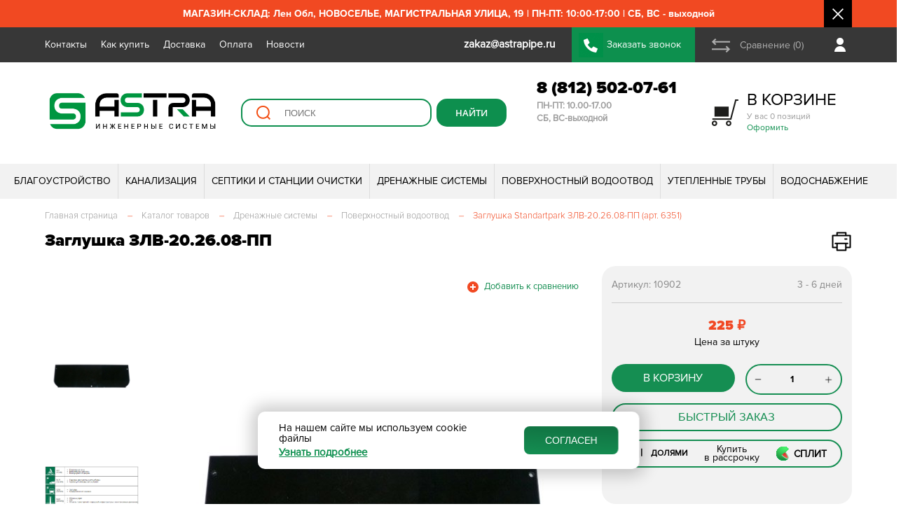

--- FILE ---
content_type: text/html; charset=UTF-8
request_url: https://astrapipe.ru/catalog/poverkhnostnyy_vodootvod/zaglushka_zlv_20_26_08_pp_art_6351_item/
body_size: 73929
content:
<!DOCTYPE html>
<html lang="ru">
	<head>
			
					<meta name="viewport" content="width=device-width, user-scalable=no, initial-scale=1.0, maximum-scale=1.0, minimum-scale=1.0">
				
		<title>Заглушка ЗЛВ-20.26.08-ПП</title>
		
		<meta name="yandex-verification" content="6bde484d1499971b" />
		
		<script src="/local/templates/s1/js/jquery.js"></script>
		<script src="https://api-maps.yandex.ru/2.1/?lang=ru_RU&coordorder=longlat&apikey=3b0a728c-f3e2-43f2-bdb1-7a1e819f3330&suggest_apikey=8e9d16b7-c9ea-4301-be95-d18de2dcef9a" type="text/javascript"></script>
		
		<meta http-equiv="Content-Type" content="text/html; charset=UTF-8" />
<meta name="keywords" content="Заглушка ЗЛВ-20.26.08-ПП" />
<meta name="description" content="Заглушка ЗЛВ-20.26.08-ПП" />
<link rel="canonical" href="https://astrapipe.ru/catalog/poverkhnostnyy_vodootvod/zaglushka_zlv_20_26_08_pp_art_6351_item/" />
<link href="/bitrix/js/intranet/intranet-common.css?166382740066709" type="text/css"  rel="stylesheet" />
<link href="/bitrix/js/ui/design-tokens/air/dist/air-design-tokens.css?1753291059113422" type="text/css"  rel="stylesheet" />
<link href="/bitrix/js/ui/design-tokens/dist/ui.design-tokens.css?171916835626358" type="text/css"  rel="stylesheet" />
<link href="/bitrix/js/ui/fonts/opensans/ui.font.opensans.css?16638273722555" type="text/css"  rel="stylesheet" />
<link href="/bitrix/js/main/popup/dist/main.popup.bundle.css?175329097231694" type="text/css"  rel="stylesheet" />
<link href="/bitrix/js/ui/switcher/dist/ui.switcher.bundle.css?17532909967550" type="text/css"  rel="stylesheet" />
<link href="/bitrix/js/ui/cnt/ui.cnt.css?17532909965220" type="text/css"  rel="stylesheet" />
<link href="/bitrix/js/ui/cnt/dist/cnt.bundle.css?17532910596343" type="text/css"  rel="stylesheet" />
<link href="/bitrix/js/ui/icon-set/icon-base.css?17532909961830" type="text/css"  rel="stylesheet" />
<link href="/bitrix/js/ui/icon-set/outline/style.css?175329099691990" type="text/css"  rel="stylesheet" />
<link href="/bitrix/js/ui/icon-set/main/style.css?175329099680627" type="text/css"  rel="stylesheet" />
<link href="/bitrix/js/ui/buttons/dist/ui.buttons.bundle.css?175329105976396" type="text/css"  rel="stylesheet" />
<link href="/bitrix/js/ui/system/menu/dist/menu.bundle.css?17532910597813" type="text/css"  rel="stylesheet" />
<link href="/bitrix/js/ui/notification/ui.notification.css?16638273722071" type="text/css"  rel="stylesheet" />
<link href="/bitrix/js/ui/hint/ui.hint.css?17254747582182" type="text/css"  rel="stylesheet" />
<link href="/bitrix/js/ui/vue3/components/rich-menu/dist/rich-menu.bundle.css?17532909969467" type="text/css"  rel="stylesheet" />
<link href="/bitrix/js/ui/avatar/dist/avatar.bundle.css?17532910808702" type="text/css"  rel="stylesheet" />
<link href="/bitrix/js/intranet/user/mini-profile/dist/user-mini-profile.bundle.css?175329104632074" type="text/css"  rel="stylesheet" />
<link href="/bitrix/js/ui/tooltip/dist/tooltip.bundle.css?175329099616489" type="text/css"  rel="stylesheet" />
<link href="/bitrix/js/main/core/css/core_tooltip.css?15973508308811" type="text/css"  rel="stylesheet" />
<link href="/bitrix/css/main/bootstrap.css?1597350832141508" type="text/css"  rel="stylesheet" />
<link href="/bitrix/css/main/themes/blue/style.css?1597350832386" type="text/css"  rel="stylesheet" />
<link href="/local/templates/s1/components/bitrix/catalog/catalog/style.css?17479466501299" type="text/css"  rel="stylesheet" />
<link href="/local/templates/s1/components/bitrix/catalog/catalog/bitrix/catalog.element/.default/style.css?168425319941839" type="text/css"  rel="stylesheet" />
<link href="/local/templates/s1/components/bitrix/catalog/catalog/bitrix/catalog.element/.default/themes/blue/style.css?15973508061509" type="text/css"  rel="stylesheet" />
<link href="/local/templates/s1/components/astra/buyoneclick/.default/styles.css?164214047312783" type="text/css"  rel="stylesheet" />
<link href="/local/templates/s1/components/bitrix/news.line/top_messages/style.css?159735080636" type="text/css"  data-template-style="true"  rel="stylesheet" />
<link href="/local/templates/s1/components/bitrix/catalog.compare.list/top_compare_link/style.css?15973508061265" type="text/css"  data-template-style="true"  rel="stylesheet" />
<link href="/local/templates/s1/components/bitrix/sale.basket.basket.line/adapt_cart_link/style.css?15973508063775" type="text/css"  data-template-style="true"  rel="stylesheet" />
<link href="/local/templates/s1/components/bitrix/search.suggest.input/top_sugest/style.css?1597350806501" type="text/css"  data-template-style="true"  rel="stylesheet" />
<link href="/local/templates/s1/components/bitrix/sale.basket.basket.line/top_cart/style.css?15973508063775" type="text/css"  data-template-style="true"  rel="stylesheet" />
<link href="/local/templates/s1/components/bitrix/menu/top_menu_multylevel/style.css?15973508064414" type="text/css"  data-template-style="true"  rel="stylesheet" />
<link href="/local/templates/s1/components/bitrix/menu/footer_menu/style.css?1597350806581" type="text/css"  data-template-style="true"  rel="stylesheet" />
<link href="/local/templates/s1/components/bitrix/menu/adapt_footer_menu/style.css?1597350806581" type="text/css"  data-template-style="true"  rel="stylesheet" />
<link href="/local/templates/s1/css/index_slide_blocks.css?176011531418982" type="text/css"  data-template-style="true"  rel="stylesheet" />
<link href="/local/templates/s1/css/swiper-bundle.min.css?163730406815562" type="text/css"  data-template-style="true"  rel="stylesheet" />
<link href="/local/templates/s1/css/product_item.css?173288054333034" type="text/css"  data-template-style="true"  rel="stylesheet" />
<link href="/local/templates/s1/css/adapt_menu.css?15973508064280" type="text/css"  data-template-style="true"  rel="stylesheet" />
<link href="/local/templates/s1/css/custom.css?17525117355555" type="text/css"  data-template-style="true"  rel="stylesheet" />
<link href="/local/templates/s1/components/astra/news.line/.default/style.css?159735080636" type="text/css"  data-template-style="true"  rel="stylesheet" />
<link href="/local/templates/s1/components/niges/cookiesaccept/.default/style.css?17515542152729" type="text/css"  data-template-style="true"  rel="stylesheet" />
<link href="/local/templates/s1/styles.css?176304958276413" type="text/css"  data-template-style="true"  rel="stylesheet" />
<script>if(!window.BX)window.BX={};if(!window.BX.message)window.BX.message=function(mess){if(typeof mess==='object'){for(let i in mess) {BX.message[i]=mess[i];} return true;}};</script>
<script>(window.BX||top.BX).message({"JS_CORE_LOADING":"Загрузка...","JS_CORE_NO_DATA":"- Нет данных -","JS_CORE_WINDOW_CLOSE":"Закрыть","JS_CORE_WINDOW_EXPAND":"Развернуть","JS_CORE_WINDOW_NARROW":"Свернуть в окно","JS_CORE_WINDOW_SAVE":"Сохранить","JS_CORE_WINDOW_CANCEL":"Отменить","JS_CORE_WINDOW_CONTINUE":"Продолжить","JS_CORE_H":"ч","JS_CORE_M":"м","JS_CORE_S":"с","JSADM_AI_HIDE_EXTRA":"Скрыть лишние","JSADM_AI_ALL_NOTIF":"Показать все","JSADM_AUTH_REQ":"Требуется авторизация!","JS_CORE_WINDOW_AUTH":"Войти","JS_CORE_IMAGE_FULL":"Полный размер"});</script>

<script src="/bitrix/js/main/core/core.js?1753291022512406"></script>

<script>BX.Runtime.registerExtension({"name":"main.core","namespace":"BX","loaded":true});</script>
<script>BX.setJSList(["\/bitrix\/js\/main\/core\/core_ajax.js","\/bitrix\/js\/main\/core\/core_promise.js","\/bitrix\/js\/main\/polyfill\/promise\/js\/promise.js","\/bitrix\/js\/main\/loadext\/loadext.js","\/bitrix\/js\/main\/loadext\/extension.js","\/bitrix\/js\/main\/polyfill\/promise\/js\/promise.js","\/bitrix\/js\/main\/polyfill\/find\/js\/find.js","\/bitrix\/js\/main\/polyfill\/includes\/js\/includes.js","\/bitrix\/js\/main\/polyfill\/matches\/js\/matches.js","\/bitrix\/js\/ui\/polyfill\/closest\/js\/closest.js","\/bitrix\/js\/main\/polyfill\/fill\/main.polyfill.fill.js","\/bitrix\/js\/main\/polyfill\/find\/js\/find.js","\/bitrix\/js\/main\/polyfill\/matches\/js\/matches.js","\/bitrix\/js\/main\/polyfill\/core\/dist\/polyfill.bundle.js","\/bitrix\/js\/main\/core\/core.js","\/bitrix\/js\/main\/polyfill\/intersectionobserver\/js\/intersectionobserver.js","\/bitrix\/js\/main\/lazyload\/dist\/lazyload.bundle.js","\/bitrix\/js\/main\/polyfill\/core\/dist\/polyfill.bundle.js","\/bitrix\/js\/main\/parambag\/dist\/parambag.bundle.js"]);
</script>
<script>BX.Runtime.registerExtension({"name":"pull.protobuf","namespace":"BX","loaded":true});</script>
<script>BX.Runtime.registerExtension({"name":"rest.client","namespace":"window","loaded":true});</script>
<script>(window.BX||top.BX).message({"pull_server_enabled":"Y","pull_config_timestamp":1753290954,"shared_worker_allowed":"Y","pull_guest_mode":"N","pull_guest_user_id":0,"pull_worker_mtime":1753290865});(window.BX||top.BX).message({"PULL_OLD_REVISION":"Для продолжения корректной работы с сайтом необходимо перезагрузить страницу."});</script>
<script>BX.Runtime.registerExtension({"name":"pull.client","namespace":"BX","loaded":true});</script>
<script>BX.Runtime.registerExtension({"name":"pull","namespace":"window","loaded":true});</script>
<script>BX.Runtime.registerExtension({"name":"ui.design-tokens.air","namespace":"window","loaded":true});</script>
<script>BX.Runtime.registerExtension({"name":"ui.icon-set.api.core","namespace":"BX.UI.IconSet","loaded":true});</script>
<script>BX.Runtime.registerExtension({"name":"intranet.design-tokens.bitrix24","namespace":"window","loaded":true});</script>
<script>BX.Runtime.registerExtension({"name":"ui.design-tokens","namespace":"window","loaded":true});</script>
<script>BX.Runtime.registerExtension({"name":"ui.fonts.opensans","namespace":"window","loaded":true});</script>
<script>BX.Runtime.registerExtension({"name":"main.popup","namespace":"BX.Main","loaded":true});</script>
<script>(window.BX||top.BX).message({"UI_SWITCHER_ON":"вкл","UI_SWITCHER_OFF":"выкл"});(window.BX||top.BX).message({"UI_SWITCHER_ON":"вкл","UI_SWITCHER_OFF":"выкл"});</script>
<script>BX.Runtime.registerExtension({"name":"ui.switcher","namespace":"BX.UI","loaded":true});</script>
<script>BX.Runtime.registerExtension({"name":"ui.cnt","namespace":"BX.UI","loaded":true});</script>
<script>BX.Runtime.registerExtension({"name":"ui.icon-set","namespace":"window","loaded":true});</script>
<script>BX.Runtime.registerExtension({"name":"ui.icon-set.outline","namespace":"window","loaded":true});</script>
<script>BX.Runtime.registerExtension({"name":"ui.icon-set.main","namespace":"window","loaded":true});</script>
<script>(window.BX||top.BX).message({"UI_BUTTONS_SAVE_BTN_TEXT":"Сохранить","UI_BUTTONS_CREATE_BTN_TEXT":"Создать","UI_BUTTONS_ADD_BTN_TEXT":"Добавить","UI_BUTTONS_SEND_BTN_TEXT":"Отправить","UI_BUTTONS_CANCEL_BTN_TEXT":"Отменить","UI_BUTTONS_CLOSE_BTN_TEXT":"Закрыть","UI_BUTTONS_APPLY_BTN_TEXT":"Применить"});</script>
<script>BX.Runtime.registerExtension({"name":"ui.buttons","namespace":"BX.UI","loaded":true});</script>
<script>BX.Runtime.registerExtension({"name":"ui.vue3.components.button","namespace":"BX.Vue3.Components","loaded":true});</script>
<script>BX.Runtime.registerExtension({"name":"ui.vue3.bitrixvue","namespace":"BX.Vue3","loaded":true});</script>
<script>BX.Runtime.registerExtension({"name":"ui.vue3","namespace":"BX.Vue3","loaded":true});</script>
<script type="extension/settings" data-extension="humanresources.company-structure.public">{"url":"\/hr\/structure\/"}</script>
<script>BX.Runtime.registerExtension({"name":"humanresources.company-structure.public","namespace":"BX.Humanresources.CompanyStructure","loaded":true});</script>
<script>BX.Runtime.registerExtension({"name":"ui.system.menu","namespace":"BX.UI.System","loaded":true});</script>
<script>BX.Runtime.registerExtension({"name":"ui.vue3.components.menu","namespace":"BX.UI.Vue3.Components","loaded":true});</script>
<script>(window.BX||top.BX).message({"AMPM_MODE":false});(window.BX||top.BX).message({"MONTH_1":"Январь","MONTH_2":"Февраль","MONTH_3":"Март","MONTH_4":"Апрель","MONTH_5":"Май","MONTH_6":"Июнь","MONTH_7":"Июль","MONTH_8":"Август","MONTH_9":"Сентябрь","MONTH_10":"Октябрь","MONTH_11":"Ноябрь","MONTH_12":"Декабрь","MONTH_1_S":"января","MONTH_2_S":"февраля","MONTH_3_S":"марта","MONTH_4_S":"апреля","MONTH_5_S":"мая","MONTH_6_S":"июня","MONTH_7_S":"июля","MONTH_8_S":"августа","MONTH_9_S":"сентября","MONTH_10_S":"октября","MONTH_11_S":"ноября","MONTH_12_S":"декабря","MON_1":"янв","MON_2":"фев","MON_3":"мар","MON_4":"апр","MON_5":"мая","MON_6":"июн","MON_7":"июл","MON_8":"авг","MON_9":"сен","MON_10":"окт","MON_11":"ноя","MON_12":"дек","DAY_OF_WEEK_0":"Воскресенье","DAY_OF_WEEK_1":"Понедельник","DAY_OF_WEEK_2":"Вторник","DAY_OF_WEEK_3":"Среда","DAY_OF_WEEK_4":"Четверг","DAY_OF_WEEK_5":"Пятница","DAY_OF_WEEK_6":"Суббота","DOW_0":"Вс","DOW_1":"Пн","DOW_2":"Вт","DOW_3":"Ср","DOW_4":"Чт","DOW_5":"Пт","DOW_6":"Сб","FD_SECOND_AGO_0":"#VALUE# секунд назад","FD_SECOND_AGO_1":"#VALUE# секунду назад","FD_SECOND_AGO_10_20":"#VALUE# секунд назад","FD_SECOND_AGO_MOD_1":"#VALUE# секунду назад","FD_SECOND_AGO_MOD_2_4":"#VALUE# секунды назад","FD_SECOND_AGO_MOD_OTHER":"#VALUE# секунд назад","FD_SECOND_DIFF_0":"#VALUE# секунд","FD_SECOND_DIFF_1":"#VALUE# секунда","FD_SECOND_DIFF_10_20":"#VALUE# секунд","FD_SECOND_DIFF_MOD_1":"#VALUE# секунда","FD_SECOND_DIFF_MOD_2_4":"#VALUE# секунды","FD_SECOND_DIFF_MOD_OTHER":"#VALUE# секунд","FD_SECOND_SHORT":"#VALUE#с","FD_MINUTE_AGO_0":"#VALUE# минут назад","FD_MINUTE_AGO_1":"#VALUE# минуту назад","FD_MINUTE_AGO_10_20":"#VALUE# минут назад","FD_MINUTE_AGO_MOD_1":"#VALUE# минуту назад","FD_MINUTE_AGO_MOD_2_4":"#VALUE# минуты назад","FD_MINUTE_AGO_MOD_OTHER":"#VALUE# минут назад","FD_MINUTE_DIFF_0":"#VALUE# минут","FD_MINUTE_DIFF_1":"#VALUE# минута","FD_MINUTE_DIFF_10_20":"#VALUE# минут","FD_MINUTE_DIFF_MOD_1":"#VALUE# минута","FD_MINUTE_DIFF_MOD_2_4":"#VALUE# минуты","FD_MINUTE_DIFF_MOD_OTHER":"#VALUE# минут","FD_MINUTE_0":"#VALUE# минут","FD_MINUTE_1":"#VALUE# минуту","FD_MINUTE_10_20":"#VALUE# минут","FD_MINUTE_MOD_1":"#VALUE# минуту","FD_MINUTE_MOD_2_4":"#VALUE# минуты","FD_MINUTE_MOD_OTHER":"#VALUE# минут","FD_MINUTE_SHORT":"#VALUE#мин","FD_HOUR_AGO_0":"#VALUE# часов назад","FD_HOUR_AGO_1":"#VALUE# час назад","FD_HOUR_AGO_10_20":"#VALUE# часов назад","FD_HOUR_AGO_MOD_1":"#VALUE# час назад","FD_HOUR_AGO_MOD_2_4":"#VALUE# часа назад","FD_HOUR_AGO_MOD_OTHER":"#VALUE# часов назад","FD_HOUR_DIFF_0":"#VALUE# часов","FD_HOUR_DIFF_1":"#VALUE# час","FD_HOUR_DIFF_10_20":"#VALUE# часов","FD_HOUR_DIFF_MOD_1":"#VALUE# час","FD_HOUR_DIFF_MOD_2_4":"#VALUE# часа","FD_HOUR_DIFF_MOD_OTHER":"#VALUE# часов","FD_HOUR_SHORT":"#VALUE#ч","FD_YESTERDAY":"вчера","FD_TODAY":"сегодня","FD_TOMORROW":"завтра","FD_DAY_AGO_0":"#VALUE# дней назад","FD_DAY_AGO_1":"#VALUE# день назад","FD_DAY_AGO_10_20":"#VALUE# дней назад","FD_DAY_AGO_MOD_1":"#VALUE# день назад","FD_DAY_AGO_MOD_2_4":"#VALUE# дня назад","FD_DAY_AGO_MOD_OTHER":"#VALUE# дней назад","FD_DAY_DIFF_0":"#VALUE# дней","FD_DAY_DIFF_1":"#VALUE# день","FD_DAY_DIFF_10_20":"#VALUE# дней","FD_DAY_DIFF_MOD_1":"#VALUE# день","FD_DAY_DIFF_MOD_2_4":"#VALUE# дня","FD_DAY_DIFF_MOD_OTHER":"#VALUE# дней","FD_DAY_AT_TIME":"#DAY# в #TIME#","FD_DAY_SHORT":"#VALUE#д","FD_MONTH_AGO_0":"#VALUE# месяцев назад","FD_MONTH_AGO_1":"#VALUE# месяц назад","FD_MONTH_AGO_10_20":"#VALUE# месяцев назад","FD_MONTH_AGO_MOD_1":"#VALUE# месяц назад","FD_MONTH_AGO_MOD_2_4":"#VALUE# месяца назад","FD_MONTH_AGO_MOD_OTHER":"#VALUE# месяцев назад","FD_MONTH_DIFF_0":"#VALUE# месяцев","FD_MONTH_DIFF_1":"#VALUE# месяц","FD_MONTH_DIFF_10_20":"#VALUE# месяцев","FD_MONTH_DIFF_MOD_1":"#VALUE# месяц","FD_MONTH_DIFF_MOD_2_4":"#VALUE# месяца","FD_MONTH_DIFF_MOD_OTHER":"#VALUE# месяцев","FD_MONTH_SHORT":"#VALUE#мес","FD_YEARS_AGO_0":"#VALUE# лет назад","FD_YEARS_AGO_1":"#VALUE# год назад","FD_YEARS_AGO_10_20":"#VALUE# лет назад","FD_YEARS_AGO_MOD_1":"#VALUE# год назад","FD_YEARS_AGO_MOD_2_4":"#VALUE# года назад","FD_YEARS_AGO_MOD_OTHER":"#VALUE# лет назад","FD_YEARS_DIFF_0":"#VALUE# лет","FD_YEARS_DIFF_1":"#VALUE# год","FD_YEARS_DIFF_10_20":"#VALUE# лет","FD_YEARS_DIFF_MOD_1":"#VALUE# год","FD_YEARS_DIFF_MOD_2_4":"#VALUE# года","FD_YEARS_DIFF_MOD_OTHER":"#VALUE# лет","FD_YEARS_SHORT_0":"#VALUE#л","FD_YEARS_SHORT_1":"#VALUE#г","FD_YEARS_SHORT_10_20":"#VALUE#л","FD_YEARS_SHORT_MOD_1":"#VALUE#г","FD_YEARS_SHORT_MOD_2_4":"#VALUE#г","FD_YEARS_SHORT_MOD_OTHER":"#VALUE#л","CAL_BUTTON":"Выбрать","CAL_TIME_SET":"Установить время","CAL_TIME":"Время","FD_LAST_SEEN_TOMORROW":"завтра в #TIME#","FD_LAST_SEEN_NOW":"только что","FD_LAST_SEEN_TODAY":"сегодня в #TIME#","FD_LAST_SEEN_YESTERDAY":"вчера в #TIME#","FD_LAST_SEEN_MORE_YEAR":"более года назад","FD_UNIT_ORDER":"Y m d H i s","FD_SEPARATOR":"\u0026#32;","FD_SEPARATOR_SHORT":"\u0026#32;"});</script>
<script type="extension/settings" data-extension="main.date">{"formats":{"FORMAT_DATE":"DD.MM.YYYY","FORMAT_DATETIME":"DD.MM.YYYY HH:MI:SS","SHORT_DATE_FORMAT":"d.m.Y","MEDIUM_DATE_FORMAT":"j M Y","LONG_DATE_FORMAT":"j F Y","DAY_MONTH_FORMAT":"j F","DAY_SHORT_MONTH_FORMAT":"j M","SHORT_DAY_OF_WEEK_MONTH_FORMAT":"D, j F","SHORT_DAY_OF_WEEK_SHORT_MONTH_FORMAT":"D, j M","DAY_OF_WEEK_MONTH_FORMAT":"l, j F","FULL_DATE_FORMAT":"l, j F  Y","SHORT_TIME_FORMAT":"H:i","LONG_TIME_FORMAT":"H:i:s"}}</script>
<script>BX.Runtime.registerExtension({"name":"main.date","namespace":"BX.Main","loaded":true});</script>
<script>BX.Runtime.registerExtension({"name":"im.v2.lib.date-formatter","namespace":"BX.Messenger.v2.Lib","loaded":true});</script>
<script>BX.Runtime.registerExtension({"name":"imopenlines.v2.const","namespace":"BX.OpenLines.v2.Const","loaded":true});</script>
<script>BX.Runtime.registerExtension({"name":"im.v2.const","namespace":"BX.Messenger.v2.Const","loaded":true});</script>
<script>(window.BX||top.BX).message({"IM_STATUS_ONLINE":"Онлайн","IM_STATUS_BOT":"Чат-бот","IM_STATUS_NETWORK_MSGVER_1":"Битрикс24 Network","IM_STATUS_OFFLINE":"Не в сети","IM_STATUS_BREAK":"Перерыв","IM_STATUS_AWAY":"Отсутствую","IM_STATUS_AWAY_TITLE":"Отсутствует #TIME#","IM_STATUS_DND":"Не беспокоить","IM_STATUS_MOBILE":"Онлайн, с телефона","IM_STATUS_NA":"Недоступен","IM_STATUS_GUEST":"Недоступен","IM_STATUS_LINES-ONLINE":"Пользователь Открытых линий","IM_STATUS_VACATION":"В отпуске","IM_STATUS_VACATION_TITLE":"В отпуске до #DATE#","IM_STATUS_TEXT_ONLINE":"Онлайн","IM_STATUS_TEXT_OFFLINE":"Офлайн","IM_STATUS_TEXT_MOBILE-ONLINE":"Онлайн, с телефона","IM_STATUS_TEXT_AWAY":"Отсутствую","IM_STATUS_TEXT_IDLE":"Отсутствую","IM_STATUS_TEXT_DND":"Не беспокоить","IM_STATUS_TEXT_BREAK":"Перерыв","IM_LAST_SEEN_M":"#POSITION#. Заходил #LAST_SEEN#","IM_LAST_SEEN_F":"#POSITION#. Заходила #LAST_SEEN#","IM_LAST_SEEN_SHORT_M":"Заходил #LAST_SEEN#","IM_LAST_SEEN_SHORT_F":"Заходила #LAST_SEEN#","IM_UTILS_FILE_SIZE_BYTE":"байт","IM_UTILS_FILE_SIZE_KB":"Кб","IM_UTILS_FILE_SIZE_MB":"Мб","IM_UTILS_FILE_SIZE_GB":"Гб","IM_UTILS_FILE_SIZE_TB":"Тб"});</script>
<script type="extension/settings" data-extension="im.v2.lib.utils">{"limitOnline":1440,"pathToUserCalendar":"\/company\/personal\/user\/#user_id#\/calendar\/"}</script>
<script>BX.Runtime.registerExtension({"name":"im.v2.lib.utils","namespace":"BX.Messenger.v2.Lib","loaded":true});</script>
<script>BX.Runtime.registerExtension({"name":"im.v2.lib.logger","namespace":"BX.Messenger.v2.Lib","loaded":true});</script>
<script>(window.BX||top.BX).message({"IM_LIB_DESKTOP_API_WELCOME_PROMPT":"Десктопное приложение Битрикс24 (Версия: #VERSION#, ОС: #OS#)"});</script>
<script type="extension/settings" data-extension="im.v2.lib.desktop-api">{"isChatWindow":false,"v2":false,"isAirDesignEnabled":false}</script>
<script>BX.Runtime.registerExtension({"name":"im.v2.lib.desktop-api","namespace":"BX.Messenger.v2.Lib","loaded":true});</script>
<script type="extension/settings" data-extension="im.public">{"v2enabled":false}</script>
<script>BX.Runtime.registerExtension({"name":"im.public","namespace":"BX.Messenger.v2.Lib","loaded":true});</script>
<script>BX.Runtime.registerExtension({"name":"ui.notification","namespace":"window","loaded":true});</script>
<script>BX.Runtime.registerExtension({"name":"popup","namespace":"window","loaded":true});</script>
<script>BX.Runtime.registerExtension({"name":"ui.hint","namespace":"window","loaded":true});</script>
<script>BX.Runtime.registerExtension({"name":"ui.vue3.directives.hint","namespace":"BX.Vue3.Directives","loaded":true});</script>
<script>BX.Runtime.registerExtension({"name":"ui.vue3.components.hint","namespace":"BX.Vue3.Components","loaded":true});</script>
<script>BX.Runtime.registerExtension({"name":"ui.vue3.components.popup","namespace":"BX.UI.Vue3.Components","loaded":true});</script>
<script>BX.Runtime.registerExtension({"name":"ui.vue3.components.rich-menu","namespace":"BX.UI.Vue3.Components","loaded":true});</script>
<script>BX.Runtime.registerExtension({"name":"ui.icon-set.api.vue","namespace":"BX.UI.IconSet","loaded":true});</script>
<script>BX.Runtime.registerExtension({"name":"ui.avatar","namespace":"BX.UI","loaded":true});</script>
<script>BX.Runtime.registerExtension({"name":"ui.vue3.components.avatar","namespace":"BX.UI.Vue3.Components","loaded":true});</script>
<script>(window.BX||top.BX).message({"INTRANET_USER_MINI_PROFILE_ACTION_CHAT":"Чат","INTRANET_USER_MINI_PROFILE_ACTION_CALL_WITH_VIDEO":"Видеозвонок","INTRANET_USER_MINI_PROFILE_ACTION_CALL":"Аудиозвонок","INTRANET_USER_MINI_DETAILED_INFO_PERSONAL_MOBILE":"Мобильный телефон","INTRANET_USER_MINI_DETAILED_INFO_PHONE_INNER":"Внутренний телефон","INTRANET_USER_MINI_DETAILED_INFO_EMAIL":"E-mail","INTRANET_USER_MINI_DETAILED_INFO_HEAD":"Руководитель","INTRANET_USER_MINI_DETAILED_INFO_HEAD_MULTIPLE":"Руководители","INTRANET_USER_MINI_DETAILED_INFO_DEPARTMENT":"Отдел","INTRANET_USER_MINI_DETAILED_INFO_DEPARTMENT_MULTIPLE":"Отделы","INTRANET_USER_MINI_DETAILED_INFO_FC":"Команды","INTRANET_USER_MINI_DETAILED_INFO_FC_SINGLE":"Команда","INTRANET_USER_MINI_ERROR_STATE_TITLE":"Не удалось открыть профиль","INTRANET_USER_MINI_ERROR_STATE_DESCRIPTION":"Попробуйте обновить страницу","INTRANET_USER_MINI_ERROR_STATE_ACCESS_DENIED_TITLE":"Недостаточно прав на просмотр профиля","INTRANET_USER_MINI_ERROR_STATE_ACCESS_DENIED_DESCRIPTION":"Обратитесь к администратору вашего Битрикс24","INTRANET_USER_MINI_PROFILE_EMPLOYEES_COUNT_PLURAL_0":"#COUNT# сотрудник","INTRANET_USER_MINI_PROFILE_EMPLOYEES_COUNT_PLURAL_1":"#COUNT# сотрудника","INTRANET_USER_MINI_PROFILE_EMPLOYEES_COUNT_PLURAL_2":"#COUNT# сотрудников","INTRANET_USER_MINI_PROFILE_ACTION_CLIPBOARD_COPY_PHONE_SUCCESS":"Номер телефона успешно скопирован в буфер обмена","INTRANET_USER_MINI_PROFILE_ACTION_CLIPBOARD_COPY_PHONE_ERROR":"Ошибка при копировании номера телефона в буфер обмена","INTRANET_USER_MINI_PROFILE_USER_STATUS_ONLINE":"В сети","INTRANET_USER_MINI_PROFILE_USER_TZ_TEMPLATE":"UTC#VALUE#","INTRANET_USER_MINI_PROFILE_USER_STATUS_DND":"Не беспокоить","INTRANET_USER_MINI_PROFILE_USER_STATUS_VACATION":"В отпуске","INTRANET_USER_MINI_PROFILE_USER_STATUS_VACATION_TEMPLATE":"В отпуске до #DATE#","INTRANET_USER_MINI_PROFILE_USER_STATUS_OFFLINE":"Не в сети","INTRANET_USER_MINI_PROFILE_USER_STATUS_OFFLINE_LAST_SEEN_TEMPLATE":"Был в сети #DATE# в #TIME#","INTRANET_USER_MINI_PROFILE_USER_STATUS_FIRED":"Уволен","INTRANET_USER_MINI_PROFILE_ROLE_VISITOR":"Посетитель","INTRANET_USER_MINI_PROFILE_ROLE_INTEGRATOR":"Интегратор","INTRANET_USER_MINI_PROFILE_ROLE_EMAIL":"Почтовый пользователь","INTRANET_USER_MINI_PROFILE_ROLE_SHOP":"Пользователь магазина"});</script>
<script>BX.Runtime.registerExtension({"name":"intranet.user.mini-profile","namespace":"BX.Intranet.User","loaded":true});</script>
<script>(window.BX||top.BX).message({"MAIN_UL_TOOLBAR_MESSAGES_CHAT":"Написать сообщение","MAIN_UL_TOOLBAR_VIDEO_CALL":"Видеозвонок","MAIN_UL_TOOLBAR_BIRTHDAY":"День рождения","MAIN_UL_TOOLBAR_HONORED":"На доске почета","MAIN_UL_TOOLBAR_ABSENT":"Вне офиса"});</script>
<script>BX.Runtime.registerExtension({"name":"ui.tooltip","namespace":"BX.UI","loaded":true});</script>
<script>(window.BX||top.BX).message({"TOOLTIP_ENABLED":"Y"});</script>
<script>BX.Runtime.registerExtension({"name":"tooltip","namespace":"window","loaded":true});</script>
<script>BX.Runtime.registerExtension({"name":"fx","namespace":"window","loaded":true});</script>
<script type="extension/settings" data-extension="currency.currency-core">{"region":"ru"}</script>
<script>BX.Runtime.registerExtension({"name":"currency.currency-core","namespace":"BX.Currency","loaded":true});</script>
<script>BX.Runtime.registerExtension({"name":"currency","namespace":"window","loaded":true});</script>
<script>(window.BX||top.BX).message({"LANGUAGE_ID":"ru","FORMAT_DATE":"DD.MM.YYYY","FORMAT_DATETIME":"DD.MM.YYYY HH:MI:SS","COOKIE_PREFIX":"BITRIX_SM","SERVER_TZ_OFFSET":"10800","UTF_MODE":"Y","SITE_ID":"s1","SITE_DIR":"\/","USER_ID":"","SERVER_TIME":1769014486,"USER_TZ_OFFSET":0,"USER_TZ_AUTO":"Y","bitrix_sessid":"a4b58be16a59e5b5f4382c3ac4885fec"});</script>


<script src="https://yastatic.net/s3/passport-sdk/autofill/v1/sdk-suggest-with-polyfills-latest.js"></script>
<script src="/bitrix/js/pull/protobuf/protobuf.js?1598256546274055"></script>
<script src="/bitrix/js/pull/protobuf/model.js?159825654670928"></script>
<script src="/bitrix/js/rest/client/rest.client.js?162219039217414"></script>
<script src="/bitrix/js/pull/client/pull.client.js?175329086583861"></script>
<script src="/bitrix/js/ui/icon-set/api/core/dist/ui.icon-set.core.bundle.js?175329099640793"></script>
<script src="/bitrix/js/main/popup/dist/main.popup.bundle.js?1753291019119074"></script>
<script src="/bitrix/js/ui/switcher/dist/ui.switcher.bundle.js?175329099614161"></script>
<script src="/bitrix/js/ui/cnt/dist/cnt.bundle.js?175329105916741"></script>
<script src="/bitrix/js/ui/buttons/dist/ui.buttons.bundle.js?175329108391578"></script>
<script src="/bitrix/js/ui/vue3/components/button/dist/button.bundle.js?17532910598747"></script>
<script src="/bitrix/js/ui/vue3/bitrixvue/dist/bitrixvue.bundle.js?175329071031881"></script>
<script src="/bitrix/js/ui/vue3/vue/prod/dist/vue.bundle.js?1753290706166899"></script>
<script src="/bitrix/js/humanresources/company-structure/public/dist/public.bundle.js?17532910512572"></script>
<script src="/bitrix/js/ui/system/menu/dist/menu.bundle.js?175329105938201"></script>
<script src="/bitrix/js/ui/vue3/components/menu/dist/menu.bundle.js?17532909961424"></script>
<script src="/bitrix/js/main/date/main.date.js?175329092962683"></script>
<script src="/bitrix/js/im/v2/lib/date-formatter/dist/date-formatter.bundle.js?17191682418021"></script>
<script src="/bitrix/js/imopenlines/v2/const/dist/const.bundle.js?17532908101742"></script>
<script src="/bitrix/js/im/v2/const/dist/registry.bundle.js?175329105631548"></script>
<script src="/bitrix/js/im/v2/lib/utils/dist/utils.bundle.js?175329105547611"></script>
<script src="/bitrix/js/im/v2/lib/logger/dist/logger.bundle.js?17191682417297"></script>
<script src="/bitrix/js/im/v2/lib/desktop-api/dist/desktop-api.bundle.js?175329107323334"></script>
<script src="/bitrix/js/im/public/dist/public.bundle.js?175329105519342"></script>
<script src="/bitrix/js/ui/notification/ui.notification.balloon.js?171916810017935"></script>
<script src="/bitrix/js/ui/notification/ui.notification.stack.js?17532908828731"></script>
<script src="/bitrix/js/ui/notification/ui.notification.center.js?16365331845546"></script>
<script src="/bitrix/js/ui/hint/ui.hint.js?17532908209808"></script>
<script src="/bitrix/js/ui/vue3/directives/hint/dist/hint.bundle.js?17532910803579"></script>
<script src="/bitrix/js/ui/vue3/components/hint/dist/hint.bundle.js?17532909941096"></script>
<script src="/bitrix/js/ui/vue3/components/popup/dist/popup.bundle.js?17532909966004"></script>
<script src="/bitrix/js/ui/vue3/components/rich-menu/dist/rich-menu.bundle.js?17532908823625"></script>
<script src="/bitrix/js/ui/icon-set/api/vue/dist/ui.icon-set.vue.bundle.js?17532909961706"></script>
<script src="/bitrix/js/ui/avatar/dist/avatar.bundle.js?175329099655554"></script>
<script src="/bitrix/js/ui/vue3/components/avatar/dist/avatar.bundle.js?17532909961906"></script>
<script src="/bitrix/js/intranet/user/mini-profile/dist/user-mini-profile.bundle.js?175329104669149"></script>
<script src="/bitrix/js/ui/tooltip/dist/tooltip.bundle.js?175329099619173"></script>
<script src="/bitrix/js/main/core/core_tooltip.js?171916817815634"></script>
<script src="/bitrix/js/main/core/core_fx.js?159735083016888"></script>
<script src="/bitrix/js/currency/currency-core/dist/currency-core.bundle.js?17191686518800"></script>
<script src="/bitrix/js/currency/core_currency.js?17191686511181"></script>
<script>window.addEventListener("load", function(event) {let tokenPageOrigin = "https://astrapipe.ru:443/yandexid/oauth.php";let oauthQueryParams = {client_id: "b1a863faa21d4ed7bf5d7ef5fdb01f77", response_type: "token",redirect_uri: "https://astrapipe.ru:443/yandexid/oauth.php"};function authorizationUser(o){console.log(o);let t="/yandexid/auth.php";fetch(t=t+"?action=ajax_authorization_user&access_token="+o,{method:"GET",headers:{"Content-Type":"application/json"}}).then(o=>o.json()).then(o=>{console.log(o),!1==o.error&&(window.location.href="/")}).catch(o=>console.log("error",o))}let suggestParams = {"view":"button","parentId":"yandex-login","buttonView":"additional","buttonTheme":"dark","buttonSize":"m","buttonBorderRadius":"4"};window.YaAuthSuggest.init(oauthQueryParams,tokenPageOrigin,suggestParams).then(function(n){return n.handler()}).then(function(n){authorizationUser(n.access_token),console.log("Сообщение с токеном: ",n)}).catch(function(n){console.log("Что-то пошло не так: ",n)});})</script>
<script>
					(function () {
						"use strict";

						var counter = function ()
						{
							var cookie = (function (name) {
								var parts = ("; " + document.cookie).split("; " + name + "=");
								if (parts.length == 2) {
									try {return JSON.parse(decodeURIComponent(parts.pop().split(";").shift()));}
									catch (e) {}
								}
							})("BITRIX_CONVERSION_CONTEXT_s1");

							if (cookie && cookie.EXPIRE >= BX.message("SERVER_TIME"))
								return;

							var request = new XMLHttpRequest();
							request.open("POST", "/bitrix/tools/conversion/ajax_counter.php", true);
							request.setRequestHeader("Content-type", "application/x-www-form-urlencoded");
							request.send(
								"SITE_ID="+encodeURIComponent("s1")+
								"&sessid="+encodeURIComponent(BX.bitrix_sessid())+
								"&HTTP_REFERER="+encodeURIComponent(document.referrer)
							);
						};

						if (window.frameRequestStart === true)
							BX.addCustomEvent("onFrameDataReceived", counter);
						else
							BX.ready(counter);
					})();
				</script>
	<script type="text/javascript">
		jQuery(function ($) {
			$.fn.apiBuyoneclick({
				arParams: {"BIND_USER":"Y","COMPOSITE_FRAME_MODE":"A","COMPOSITE_FRAME_TYPE":"AUTO","DELIVERY_SERVICE":"2","IBLOCK_FIELD":[],"IBLOCK_ID":"6","IBLOCK_TYPE":"catalog","LOCATION_ID":"85","MESS_ERROR_FIELD":"Поле \u0022#FIELD#\u0022 обязательное","MESS_SUCCESS_INFO":"Заказ №#ORDER_ID# от #ORDER_DATE# принят для исполнения.\u003Cbr\u003E\n\t\tМы перезвоним Вам в ближайшее время для уточнения деталей заказа.\u003Cbr\u003E\n\t\tЕсли заказ оформлен в нерабочее время, мы свяжемся с Вами  \u003Cspan class=\u0027nowrap\u0027\u003Eпосле\u0026nbsp;10-00.\u003C\/span\u003E","MESS_SUCCESS_TITLE":"Спасибо! Ваш заказ принят!","MODAL_FOOTER":"","MODAL_HEADER":"БЫСТРЫЙ ЗАКАЗ","MODAL_TEXT_AFTER":"Нажимая на кнопку «Оформить заказ», вы даете согласие на обработку \u003Ca target=\u0022_blank\u0022 href=\u0022\/about\/policy\/\u0022\u003Eзперсональных данных\u003C\/a\u003E.","MODAL_TEXT_BEFORE":"Оставьте, пожалуйста, свои контактные данные.\u003Cbr \/\u003E\n\t\tНаши менеджеры свяжутся с вами для уточнения деталей заказа.","MODAL_TEXT_BUTTON":"Оформить заказ","PAY_SYSTEM":"2","PERSON_TYPE":"1","REDIRECT_PAGE":"","SHOW_COMMENT":"Y","SHOW_QUANTITY":"Y","USE_JQUERY":"N","COMPONENT_TEMPLATE":".default","SHOW_FIELDS":["1","2"],"REQ_FIELDS":["1","2"],"USE_RECAPTCHA":"Y","RECAPTCHA_KEY":"6Ld321MUAAAAAD_jn_j-79BkIT9XiGGjc8Y-0V1i","RECAPTCHA_SECRET":"6Ld321MUAAAAAIMKjbJ-gCWihEVPyfCsTC-3DAw_","CACHE_TYPE":"A","SITE_ID":"s1","QUANTITY":1,"WEIGHT_KOEF":"1","WEIGHT_UNIT":"г"}			});
		});
	</script>

<script type="text/javascript">
if (window == window.top) {
	document.addEventListener("DOMContentLoaded", function() {
		var div = document.createElement("div"); div.innerHTML = ' <div id="nca-cookiesaccept-line" class="nca-cookiesaccept-line style-6 "> <div id="nca-nca-position-left"id="nca-bar" class="nca-bar nca-style- nca-animation-none nca-position-left"> <div class="nca-cookiesaccept-line-text"><p>На нашем сайте мы используем cookie файлы</p> <p><a class="linkCookieShort" href="javascript:Void(0);" target="_blank">Узнать подробнее</a></p> </div> <div><button type="button" id="nca-cookiesaccept-line-accept-btn" class="linkCookieShort" >Согласен</button></div> </div> </div> ';
		document.body.appendChild(div);
	});
}
function ncaCookieAcceptBtn(){ 
	var alertWindow = document.getElementById("nca-cookiesaccept-line"); alertWindow.remove();
	var cookie_string = "NCA_COOKIE_ACCEPT_1" + "=" + escape("Y"); 
	var expires = new Date((new Date).getTime() + (1000 * 60 * 60 * 24 * 1500)); 
	cookie_string += "; expires=" + expires.toUTCString(); 
	cookie_string += "; path=" + escape ("/"); 
	document.cookie = cookie_string; 	
}
function ncaCookieAcceptCheck(){
	var closeCookieValue = "N"; 
	var value = "; " + document.cookie;
	var parts = value.split("; " + "NCA_COOKIE_ACCEPT_1" + "=");
	if (parts.length == 2) { 
		closeCookieValue = parts.pop().split(";").shift(); 
	}
	if(closeCookieValue != "Y") { 
		/*document.head.insertAdjacentHTML("beforeend", "<style>#nca-cookiesaccept-line {display:flex}</style>")*/
	} else { 
		document.head.insertAdjacentHTML("beforeend", "<style>#nca-cookiesaccept-line {display:none}</style>")
	}
}
ncaCookieAcceptCheck();
</script>
 <style> .nca-cookiesaccept-line { box-sizing: border-box !important; margin: 0 !important; border: none !important; width: 100% !important; min-height: 10px !important; max-height: 250px !important; display: block; clear: both !important; padding: 15px !important; position: fixed; bottom: 0px !important; opacity: 1; transform: translateY(0%); z-index: 9999999; } .nca-cookiesaccept-line > div { display: flex; align-items: center; } .nca-cookiesaccept-line > div > div { padding-left: 5%; padding-right: 5%; } .nca-cookiesaccept-line a { color: inherit; text-decoration:underline; } @media screen and (max-width:767px) { .nca-cookiesaccept-line > div > div { padding-left: 1%; padding-right: 1%; } } </style> 



<script src="/local/templates/s1/components/bitrix/menu/sidr_adapt_menu/script.js?1673348334136"></script>
<script src="/local/templates/s1/components/bitrix/news.line/top_messages/script.js?1597350806190"></script>
<script src="/local/templates/s1/components/bitrix/catalog.compare.list/top_compare_link/script.js?15973508063239"></script>
<script src="/local/templates/s1/components/bitrix/sale.basket.basket.line/adapt_cart_link/script.js?15973508065335"></script>
<script src="/local/templates/s1/components/bitrix/search.suggest.input/top_sugest/script.js?159735080612503"></script>
<script src="/local/templates/s1/components/bitrix/sale.basket.basket.line/top_cart/script.js?15973508065335"></script>
<script src="/local/templates/s1/components/bitrix/menu/top_menu_multylevel/script.js?1733492508470"></script>
<script src="/local/templates/s1/js/hammer.js?159735080620771"></script>
<script src="/local/templates/s1/js/jquery.matchHeight.js?159735080611492"></script>
<script src="/local/templates/s1/js/jquery.fadeslider.js?15973508065937"></script>
<script src="/local/templates/s1/js/jquery.ul_slider.js?16681600353380"></script>
<script src="/local/templates/s1/js/jquery.tabs.js?16403328391743"></script>
<script src="/local/templates/s1/js/jquery.cookie.js?15973508061966"></script>
<script src="/local/templates/s1/js/jquery.maskedinput.js?159735080610426"></script>
<script src="/local/templates/s1/js/jquery.popup.js?16432783763540"></script>
<script src="/local/templates/s1/js/jquery.slideable_menu.js?15973508062370"></script>
<script src="/local/templates/s1/js/jquery.sidr.min.js?159735080616488"></script>
<script src="/local/templates/s1/js/jquery.adapt-menu.js?16436929792814"></script>
<script src="/local/templates/s1/js/site.js?175156804425299"></script>
<script src="/local/templates/s1/js/swiper-bundle.min.js?1637304666135574"></script>
<script src="/local/templates/s1/js/index.js?175673812411430"></script>
<script src="/local/templates/s1/components/bitrix/catalog/catalog/bitrix/catalog.element/.default/script.js?1742925402100280"></script>
<script src="/local/templates/s1/components/astra/buyoneclick/.default/init.js?16902742126693"></script>

		<meta name="og:site_name" content="Интернет-магазин astrapipe.ru" />
		<meta name="og:type" content="website" />
		<meta name="og:locale" content="ru_RU" />
		<meta name="og:image" content="https://astrapipe.ru/upload/iblock/d06/d06dab8044e701dae3534ed4ccc5c230.jpg" />
	
					<link href="/local/templates/s1/css/adapt.css?v=41111" rel="stylesheet">
				
		<link rel="icon" href="/favicon.ico" type="image/x-icon">
		<link href="https://fonts.googleapis.com/css?family=Open+Sans" rel="stylesheet"> 

		<link rel="stylesheet" href="https://use.fontawesome.com/releases/v5.4.1/css/all.css" integrity="sha384-5sAR7xN1Nv6T6+dT2mhtzEpVJvfS3NScPQTrOxhwjIuvcA67KV2R5Jz6kr4abQsz" crossorigin="anonymous">
		<link rel="canonical" href="https://astrapipe.ru/catalog/poverkhnostnyy_vodootvod/zaglushka_zlv_20_26_08_pp_art_6351_item/"/>
		
		<script src='https://www.google.com/recaptcha/api.js'></script>
				
	</head>
	
	<body>
				
				
		
	<div id="sidr" class="sidr-menu hidden">
			<ul id="sidr_ul">
				
					
					
													<li><a href="/catalog/drenazh/" class="root-item" key="Благоустройство">Благоустройство</a>
								<ul class="root-item">
						
					
					
				
					
					
													<li><a href="/catalog/drenazhnye_truby/" class="parent" key="Дренажные трубы">Дренажные трубы</a>
								<ul>
						
					
					
				
					
					
						
															<li><a href="/catalog/drenazhnye_truby/product-is-truba/drenazhnaya_truba-is-v_filtre/"  key="С перфорацией в фильтре">С перфорацией в фильтре</a></li>
							
						
					
					
				
					
					
						
															<li><a href="/catalog/drenazhnye_truby/product-is-truba/drenazhnaya_truba-is-s_perforaciei/"  key="С перфорацией">С перфорацией</a></li>
							
						
					
					
				
					
					
						
															<li><a href="/catalog/drenazhnye_truby/product-is-truba/drenazhnaya_truba-is-bez_perforacii/"  key="Без перфорации">Без перфорации</a></li>
							
						
					
					
				
											</ul></li>					
					
													<li><a href="/catalog/truby_v_kanavu_na_zaezd_k_uchastku/" class="parent" key="Трубы в канаву на заезд">Трубы в канаву на заезд</a>
								<ul>
						
					
					
				
					
					
						
															<li><a href="/catalog/truby_v_kanavu_na_zaezd_k_uchastku/sn-is-sn8/"  key="SN8 (грузовые авто)">SN8 (грузовые авто)</a></li>
							
						
					
					
				
					
					
						
															<li><a href="/catalog/truby_v_kanavu_na_zaezd_k_uchastku/sn-is-sn6/"  key="SN6 (лекговые авто)">SN6 (лекговые авто)</a></li>
							
						
					
					
				
					
					
						
															<li><a href="/catalog/truby_v_kanavu_na_zaezd_k_uchastku/sn-is-sn4/"  key="SN4 (в дренажную канаву)">SN4 (в дренажную канаву)</a></li>
							
						
					
					
				
											</ul></li>					
					
						
															<li><a href="/catalog/drenazhnye_truby/tip_drenazha-is-softrock/"  key="Дренаж без щебня">Дренаж без щебня</a></li>
							
						
					
					
				
					
					
						
															<li><a href="/catalog/geotekstil/"  key="Геотекстиль">Геотекстиль</a></li>
							
						
					
					
				
					
					
						
															<li><a href="/catalog/drenazhnye_kolodtsy/kolodec-is-drenazhniy/"  key="Колодцы дренажные">Колодцы дренажные</a></li>
							
						
					
					
				
					
					
						
															<li><a href="/catalog/perforirovannye_truby_bolshogo_diametra/"  key="Перфорированные трубы">Перфорированные трубы</a></li>
							
						
					
					
				
					
					
						
															<li><a href="/catalog/poverkhnostnyy_vodootvod/product-is-dozhdepriemnik/"  key="Дождеприемники">Дождеприемники</a></li>
							
						
					
					
				
					
					
						
															<li><a href="/catalog/poverkhnostnyy_vodootvod/vodootvod-is-lineyniy/product-is-komplekt/"  key="Лотки водоотводные">Лотки водоотводные</a></li>
							
						
					
					
				
					
					
						
															<li><a href="/catalog/geosetki/"  key="Геосетки">Геосетки</a></li>
							
						
					
					
				
					
					
						
															<li><a href="/catalog/georeshetki/"  key="Георешетки">Георешетки</a></li>
							
						
					
					
				
					
					
						
															<li><a href="/catalog/poverkhnostnyy_vodootvod/product-is-bordur/"  key="Бордюры пластиковые">Бордюры пластиковые</a></li>
							
						
					
					
				
					
					
						
															<li><a href="/catalog/poverkhnostnyy_vodootvod/vodootvod-is-gazonnye_reshetki/product-is-reshetka/"  key="Решетки газонные">Решетки газонные</a></li>
							
						
					
					
				
					
					
						
															<li><a href="/catalog/pogreba/"  key="Погреба пластиковые">Погреба пластиковые</a></li>
							
						
					
					
				
											</ul></li>					
					
													<li><a href="/catalog/kanalizatsiya/" class="root-item" key="Канализация">Канализация</a>
								<ul class="root-item">
						
					
					
				
					
					
						
															<li><a href="/catalog/gofrirovannye_truby/"  key="Гофрированные трубы">Гофрированные трубы</a></li>
							
						
					
					
				
					
					
						
															<li><a href="/catalog/truby_i_fitingi_pvkh/"  key="Трубы  и фитинги ПВХ">Трубы  и фитинги ПВХ</a></li>
							
						
					
					
				
					
					
						
															<li><a href="/catalog/lokalnye_ochistnye_sooruzheniya_los/"  key="Септики">Септики</a></li>
							
						
					
					
				
					
					
						
															<li><a href="/catalog/truby_v_kanavu_na_zaezd_k_uchastku/"  key="Трубы в канаву">Трубы в канаву</a></li>
							
						
					
					
				
					
					
						
															<li><a href="/catalog/zhirouloviteli_i_peskouloviteli/"  key="Песко- и жироуловители">Песко- и жироуловители</a></li>
							
						
					
					
				
											</ul></li>					
					
													<li><a href="/catalog/drenazh/" class="root-item" key="Дренажные системы">Дренажные системы</a>
								<ul class="root-item">
						
					
					
				
					
					
						
															<li><a href="/catalog/truby_v_kanavu_na_zaezd_k_uchastku/"  key="Трубы в канаву на заезд">Трубы в канаву на заезд</a></li>
							
						
					
					
				
					
					
						
															<li><a href="/catalog/drenazhnye_kolodtsy/"  key="Дренажные колодцы">Дренажные колодцы</a></li>
							
						
					
					
				
					
					
						
															<li><a href="/catalog/drenazhnye_truby/"  key="Дренажные трубы">Дренажные трубы</a></li>
							
						
					
					
				
					
					
						
															<li><a href="/catalog/drenazhnye_truby/tip_drenazha-is-softrock/"  key="Дренаж без щебня">Дренаж без щебня</a></li>
							
						
					
					
				
					
					
						
															<li><a href="/catalog/perforirovannye_truby_bolshogo_diametra/"  key="Перфорированные трубы">Перфорированные трубы</a></li>
							
						
					
					
				
					
					
						
															<li><a href="/catalog/drenazhnye_kolodtsy/kolodec-is-filtracionniy/"  key="Фильтрационные колодцы">Фильтрационные колодцы</a></li>
							
						
					
					
				
					
					
						
															<li><a href="/catalog/poverkhnostnyy_vodootvod/vodootvod-is-tochechniy/product-is-komplekt/"  key="Дождеприемники">Дождеприемники</a></li>
							
						
					
					
				
					
					
						
															<li><a href="/catalog/poverkhnostnyy_vodootvod/vodootvod-is-lineyniy/product-is-komplekt/"  key="Лотки водоотводные">Лотки водоотводные</a></li>
							
						
					
					
				
					
					
						
															<li><a href="/catalog/lyuki/"  key="Люки для колодцев">Люки для колодцев</a></li>
							
						
					
					
				
					
					
						
															<li><a href="/catalog/geotekstil/"  key="Геоткань дренажная">Геоткань дренажная</a></li>
							
						
					
					
				
											</ul></li>					
					
													<li><a href="/catalog/drenazh/" class="root-item" key="Геоматериалы">Геоматериалы</a>
								<ul class="root-item">
						
					
					
				
					
					
													<li><a href="/catalog/geotekstil/" class="parent" key="Геотекстиль">Геотекстиль</a>
								<ul>
						
					
					
				
					
					
						
															<li><a href="/catalog/geotekstil/plotnost-is-60gr_m2/"  key="Плотность 60 гр/м2">Плотность 60 гр/м2</a></li>
							
						
					
					
				
					
					
						
															<li><a href="/catalog/geotekstil/plotnost-is-100gr_m2/"  key="Плотность 100 гр/м2">Плотность 100 гр/м2</a></li>
							
						
					
					
				
					
					
						
															<li><a href="/catalog/geotekstil/plotnost-is-150gr_m2/"  key="Плотность 150 гр/м2">Плотность 150 гр/м2</a></li>
							
						
					
					
				
					
					
						
															<li><a href="/catalog/geotekstil/plotnost-is-200gr_m2/"  key="Плотность 200 гр/м2">Плотность 200 гр/м2</a></li>
							
						
					
					
				
					
					
						
															<li><a href="/catalog/geotekstil/plotnost-is-250gr_m2/"  key="Плотность 250 гр/м2">Плотность 250 гр/м2</a></li>
							
						
					
					
				
					
					
						
															<li><a href="/catalog/geotekstil/plotnost-is-300gr_m2/"  key="Плотность 300 гр/м2">Плотность 300 гр/м2</a></li>
							
						
					
					
				
					
					
						
															<li><a href="/catalog/geotekstil/plotnost-is-350gr_m2/"  key="Плотность 350 гр/м2">Плотность 350 гр/м2</a></li>
							
						
					
					
				
					
					
						
															<li><a href="/catalog/geotekstil/plotnost-is-400gr_m2/"  key="Плотность 400 гр/м2">Плотность 400 гр/м2</a></li>
							
						
					
					
				
					
					
						
															<li><a href="/catalog/geotekstil/plotnost-is-450gr_m2/"  key="Плотность 450 гр/м2">Плотность 450 гр/м2</a></li>
							
						
					
					
				
					
					
						
															<li><a href="/catalog/geotekstil/plotnost-is-500gr_m2/"  key="Плотность 500 гр/м2">Плотность 500 гр/м2</a></li>
							
						
					
					
				
					
					
						
															<li><a href="/catalog/geotekstil/plotnost-is-600gr_m2/"  key="Плотность 600 гр/м2">Плотность 600 гр/м2</a></li>
							
						
					
					
				
											</ul></li>					
					
						
															<li><a href="/catalog/georeshetki/"  key="Георешетки">Георешетки</a></li>
							
						
					
					
				
					
					
						
															<li><a href="/catalog/geosetki/"  key="Геосетки">Геосетки</a></li>
							
						
					
					
				
					
					
						
															<li><a href="/catalog/poverkhnostnyy_vodootvod/vodootvod-is-gazonnye_reshetki/product-is-reshetka/"  key="Газонные решетки">Газонные решетки</a></li>
							
						
					
					
				
					
					
						
															<li><a href="/catalog/poverkhnostnyy_vodootvod/product-is-bordur/"  key="Садовые бордюры">Садовые бордюры</a></li>
							
						
					
					
				
											</ul></li>					
					
													<li><a href="/catalog/lokalnye_ochistnye_sooruzheniya_los/" class="root-item" key="Септики и ЛОС">Септики и ЛОС</a>
								<ul class="root-item">
						
					
					
				
					
					
						
															<li><a href="/catalog/lokalnye_ochistnye_sooruzheniya_los/tip_septika-is-stanciya"  key="Станции очистки">Станции очистки</a></li>
							
						
					
					
				
					
					
						
															<li><a href="/catalog/lokalnye_ochistnye_sooruzheniya_los/tip_septika-is-energozavisimiy/"  key="Энергонезависимые септики">Энергонезависимые септики</a></li>
							
						
					
					
				
					
					
						
															<li><a href="/catalog/lokalnye_ochistnye_sooruzheniya_los/tip_septika-is-energozavisimiy/material-is-stekloplastik/"  key="Стеклопластиковые септики">Стеклопластиковые септики</a></li>
							
						
					
					
				
					
					
						
															<li><a href="/catalog/lokalnye_ochistnye_sooruzheniya_los/tip_septika-is-nakopiteli/"  key="Накопительные септики (емкости)">Накопительные септики (емкости)</a></li>
							
						
					
					
				
					
					
						
															<li><a href="/catalog/lokalnye_ochistnye_sooruzheniya_los/kolichestvo_ludei-is-3chel/"  key="Септики на 3 человека">Септики на 3 человека</a></li>
							
						
					
					
				
					
					
						
															<li><a href="/catalog/lokalnye_ochistnye_sooruzheniya_los/kolichestvo_ludei-is-4chel/"  key="Септики на 4 человека">Септики на 4 человека</a></li>
							
						
					
					
				
					
					
						
															<li><a href="/catalog/lokalnye_ochistnye_sooruzheniya_los/kolichestvo_ludei-is-5chel/"  key="Септики на 5 человек">Септики на 5 человек</a></li>
							
						
					
					
				
					
					
						
															<li><a href="/catalog/lokalnye_ochistnye_sooruzheniya_los/kolichestvo_ludei-is-6chel/"  key="Септики на 6 человек">Септики на 6 человек</a></li>
							
						
					
					
				
					
					
						
															<li><a href="/catalog/komplektuyushchie_k_septikam/"  key="Комплектующие к септикам">Комплектующие к септикам</a></li>
							
						
					
					
				
											</ul></li>					
					
													<li><a href="/catalog/vodosnabzhenie_i_gazosnabzhenie/" class="root-item" key="Водоснабжение">Водоснабжение</a>
								<ul class="root-item">
						
					
					
				
					
					
						
															<li><a href="/catalog/truby_pnd_dlya_vodosnabzheniya/"  key="Трубы ПНД для воды">Трубы ПНД для воды</a></li>
							
						
					
					
				
					
					
						
															<li><a href="/catalog/fitingi_pnd/"  key="Соединители для ПНД труб">Соединители для ПНД труб</a></li>
							
						
					
					
				
					
					
						
															<li><a href="/catalog/gibkie_uteplennye_truby/gibkaya_truba-is-s_kabelem/"  key="Трубы с греющим кабелем">Трубы с греющим кабелем</a></li>
							
						
					
					
				
					
					
						
															<li><a href="/catalog/plastikovye_nakopitelnye_emkosti/"  key="Баки, емкости для воды">Баки, емкости для воды</a></li>
							
						
					
					
				
					
					
						
															<li><a href="/catalog/kessony_dlya_skvazhin/"  key="Кессоны для скважин">Кессоны для скважин</a></li>
							
						
					
					
				
					
					
						
															<li><a href="/catalog/lyuki/product-is-konus_lyuk/"  key="Люки для ж/б колодцев">Люки для ж/б колодцев</a></li>
							
						
					
					
				
					
					
						
															<li><a href="/catalog/elektromuftovye_svarochnye_apparaty/"  key="Сварочные аппараты">Сварочные аппараты</a></li>
							
						
					
					
				
											</ul></li>					
					
													<li><a href="/catalog/otoplenie/" class="root-item" key="Отопление и ГВС">Отопление и ГВС</a>
								<ul class="root-item">
						
					
					
				
					
					
						
															<li><a href="/catalog/gibkie_uteplennye_truby/gibkaya_truba-is-s_kabelem/"  key="С греющим кабелем">С греющим кабелем</a></li>
							
						
					
					
				
					
					
						
															<li><a href="/catalog/gibkie_uteplennye_truby/gibkaya_truba-is-2/"  key="С двумя трубами">С двумя трубами</a></li>
							
						
					
					
				
					
					
						
															<li><a href="/catalog/gibkie_uteplennye_truby/gibkaya_truba-is-4/"  key="С четырьмя трубами">С четырьмя трубами</a></li>
							
						
					
					
				
					
					
						
															<li><a href="/catalog/gibkie_uteplennye_truby/gibkaya_truba-is-1/"  key="С одной трубой">С одной трубой</a></li>
							
						
					
					
				
					
					
						
															<li><a href="/catalog/gibkie_uteplennye_truby/gibkaya_truba-is-s_kanalom/"  key="С кожух-каналом">С кожух-каналом</a></li>
							
						
					
					
				
					
					
						
															<li><a href="/catalog/fitingi_dlya_uteplennykh_trub/"  key="Соединители для гибких труб">Соединители для гибких труб</a></li>
							
						
					
					
				
											</ul></li>					
					
													<li><a href="/catalog/zashchita_kabelya/" class="root-item" key="Защита кабеля">Защита кабеля</a>
								<ul class="root-item">
						
					
					
				
					
					
						
															<li><a href="/catalog/gofrirovannye_truby_dlya_zashchity_kabelya/"  key="Трубы для защиты кабеля">Трубы для защиты кабеля</a></li>
							
						
					
					
				
					
					
						
															<li><a href="/catalog/kabelnye_kolodtsy/"  key="Кабельные колодцы связи">Кабельные колодцы связи</a></li>
							
						
					
					
				
											</ul></li>					
					
						
															<li><a href="/customers/contacts/" class="root-item" key="Контакты">Контакты</a></li>
							
						
					
					
				
					
					
						
															<li><a href="/customers/delivery/" class="root-item" key="Доставка">Доставка</a></li>
							
						
					
					
				
					
					
						
															<li><a href="/customers/" class="root-item" key="Как купить">Как купить</a></li>
							
						
					
					
				
					
					
						
															<li><a href="/catalog/compare/" class="root-item" key="Сравнение товаров">Сравнение товаров</a></li>
							
						
					
					
				
				
				</ul>
	</div>
	
		
		<div class="page_wrapper" id="page_wrapper">
			
	<div class="top-messages" id="top-messages">
		<div class="page_container">
																МАГАЗИН-СКЛАД: Лен Обл, НОВОСЕЛЬЕ, МАГИСТРАЛЬНАЯ УЛИЦА, 19 | ПН-ПТ: 10:00-17:00 | СБ, ВС - выходной										
			<div class="close-message" id="close-message"></div>
		</div>
	</div>
		
			<div class="content_wrapper">
				<header class="header">
					<div class="top_top_line">
						<div class="page_container">
							<div class="left_side">
								<a class="adapt_menu_toggler" id="adapt_menu_toggler" href="#sidr">Меню</a>
							
								
	<div class="menu">
		<ul>

												<li><a href="/customers/contacts/">Контакты</a></li>
								
												<li><a href="/customers/">Как купить</a></li>
								
												<li><a href="/customers/delivery/">Доставка</a></li>
								
												<li><a href="/customers/pay/">Оплата</a></li>
								
												<li><a href="/shop/news/">Новости</a></li>
								
												<li><a href=""></a></li>
								
												<li><a href=""></a></li>
								
												<li><a href=""></a></li>
								
			
		</ul>
	</div>
							</div>

							<div class="right_side">
								<a href="mailto:zakaz@astrapipe.ru" class="top-email-link">
									<span class="t">zakaz@astrapipe.ru</span>
									<span class="i"><i class="fa fa-envelope-square" aria-hidden="true"></i></span>
								</a>
								<a href="/_inc/ajax_modals/callmeback.php" class="popup_link request-call-button">Заказать звонок</a>
								
									<span class="top_compare noa">Сравнение (0)</span>
  

<script>
	var totalCompared = 0;
</script>								
																								
<style>
	
#iframe {
	height: 44px;
}

#yandex-login {
	margin: 30px 0;
}

</style>

<div class="top_top_auth">
			<a href="/auth/" class="personal" id="top_auth_link" >Вход/Регистрация</a>
		
		<div class="top_auth_form" id="top_auth_form_container"  style="display: none; width: 325px; ">
			<div class="close" id="top_auth_close"></div>
			<div class="t" id="top_auth_t">ВХОД/РЕГИСТРАЦИЯ</div>
			
			<div id="yandex-login" style="height: 44px;">Идет загрузка...</div>
			
		</div>
	</div>
										
								
<script>
	var bx_basketFKauiI = new BitrixSmallCart;
</script>

<div id="bx_basketFKauiI" class="adapt-pane-link bx-opener">
	<!--'start_frame_cache_bx_basketFKauiI'-->
<div class="bx_small_cart">
			<span class="noa">
		
		<i class="icon fas fa-shopping-cart">
												<span class="qnt">0</span>
									</i>
		
			</span>
	</div><!--'end_frame_cache_bx_basketFKauiI'--></div>

<script type="text/javascript">
	bx_basketFKauiI.siteId       = 's1';
	bx_basketFKauiI.cartId       = 'bx_basketFKauiI';
	bx_basketFKauiI.ajaxPath     = '/bitrix/components/bitrix/sale.basket.basket.line/ajax.php';
	bx_basketFKauiI.templateName = 'adapt_cart_link';
	bx_basketFKauiI.arParams     =  {'HIDE_ON_BASKET_PAGES':'N','PATH_TO_AUTHORIZE':'/auth/','PATH_TO_BASKET':'/personal/cart/','PATH_TO_ORDER':'/personal/order/','PATH_TO_PERSONAL':'/personal/','PATH_TO_PROFILE':'/personal/','PATH_TO_REGISTER':'/auth/','POSITION_FIXED':'N','SHOW_AUTHOR':'N','SHOW_EMPTY_VALUES':'Y','SHOW_NUM_PRODUCTS':'Y','SHOW_PERSONAL_LINK':'N','SHOW_PRODUCTS':'N','SHOW_TOTAL_PRICE':'N','COMPONENT_TEMPLATE':'top_cart','CACHE_TYPE':'A','SHOW_REGISTRATION':'N','SHOW_DELAY':'Y','SHOW_NOTAVAIL':'Y','SHOW_IMAGE':'Y','SHOW_PRICE':'Y','SHOW_SUMMARY':'Y','POSITION_VERTICAL':'top','POSITION_HORIZONTAL':'right','MAX_IMAGE_SIZE':'70','AJAX':'N','~HIDE_ON_BASKET_PAGES':'N','~PATH_TO_AUTHORIZE':'/auth/','~PATH_TO_BASKET':'/personal/cart/','~PATH_TO_ORDER':'/personal/order/','~PATH_TO_PERSONAL':'/personal/','~PATH_TO_PROFILE':'/personal/','~PATH_TO_REGISTER':'/auth/','~POSITION_FIXED':'N','~SHOW_AUTHOR':'N','~SHOW_EMPTY_VALUES':'Y','~SHOW_NUM_PRODUCTS':'Y','~SHOW_PERSONAL_LINK':'N','~SHOW_PRODUCTS':'N','~SHOW_TOTAL_PRICE':'N','~COMPONENT_TEMPLATE':'top_cart','~CACHE_TYPE':'A','~SHOW_REGISTRATION':'N','~SHOW_DELAY':'Y','~SHOW_NOTAVAIL':'Y','~SHOW_IMAGE':'Y','~SHOW_PRICE':'Y','~SHOW_SUMMARY':'Y','~POSITION_VERTICAL':'top','~POSITION_HORIZONTAL':'right','~MAX_IMAGE_SIZE':'70','~AJAX':'N','cartId':'bx_basketFKauiI'}; // TODO \Bitrix\Main\Web\Json::encode
	bx_basketFKauiI.closeMessage = 'Скрыть';
	bx_basketFKauiI.openMessage  = 'Раскрыть';
	bx_basketFKauiI.activate();
</script>							</div>
						
							<div class="clear"></div>
						</div>
					</div>
					
					<div class="top_middle_line">
						<div class="page_container">
							<div class="top_middle_line_container">
								<div class="cell _logo">
									<a href="/" class="top_logo">
										<img src="/local/templates/s1/img/non_svg/astra_logo.png">
									</a> 
								</div>
								<div class="cell _search">
									<div class="top_search top_search_inline">
										<div class="search-form">
	<form action="/search/">
		<table border="0" cellspacing="0" cellpadding="2" align="center" width="100%">
			<tr>
				<td align="center" style="position: relative;">
					
<script>
	BX.ready(function(){
		var input = BX("qplSKIW");
		if (input)
			new JsSuggest(input, 'pe:10,md5:,site:s1');
	});
</script>


<input
			size="15"
		name="q"
	id="qplSKIW"
	class="search-suggest"
	type="text"
	value=""
	placeholder="ПОИСК"
	autocomplete="off"
/>

<IFRAME style="width:0px; height:0px; border: 0px; display: none;" src="javascript:''" name="qplSKIW_div_frame" id="qplSKIW_div_frame" 
></IFRAME>
					<div class="close_btn">
						<svg xmlns="http://www.w3.org/2000/svg" style="vertical-align: -0.125em;" width="1em" height="1em" preserveAspectRatio="xMidYMid meet" viewBox="0 0 16 16"><path fill="currentColor" fill-rule="evenodd" d="m7.116 8l-4.558 4.558l.884.884L8 8.884l4.558 4.558l.884-.884L8.884 8l4.558-4.558l-.884-.884L8 7.116L3.442 2.558l-.884.884L7.116 8z" clip-rule="evenodd"/></svg>
					</div>

				</td>
				
				<td align="right" width="100px" class="search_btn_tr"><input name="s" type="submit" value="Найти" /></td>
			</tr>
		</table>
	</form>
</div>
										
										<!--span class="stay-at-home">
											#оставайтесь дома
										</span-->
									</div>
								</div>
								<div class="cell _phone">
									<div class="top_phone" id="header-phone-1">
										<div class="phone">
											
	8 (812) 502-07-61<br>	
										</div>
										<div class="adress">
											
	<b>ПН-ПТ: 10.00-17.00<br>
 СБ, ВС-выходной<br>
 <br>
 </b><br>	
										</div>
									</div>
								</div>
								<div class="cell _cart" id="top_cart">
									
<script>
	var bx_basketT0kNhm = new BitrixSmallCart;
</script>

<div id="bx_basketT0kNhm" class="bx-basket bx-opener">
	<!--'start_frame_cache_bx_basketT0kNhm'--><div class="bx-hdr-profile">
		
	<a href="/personal/cart/" class="bx-basket-block">
					<div class="fa-shopping-cart-title">В корзине</div>
				
		У вас 0 позиций				
		<div class="fa-shopping-cart-order">Оформить</div>
		
			</a>
</div><!--'end_frame_cache_bx_basketT0kNhm'--></div>

<script type="text/javascript">
	bx_basketT0kNhm.siteId       = 's1';
	bx_basketT0kNhm.cartId       = 'bx_basketT0kNhm';
	bx_basketT0kNhm.ajaxPath     = '/bitrix/components/bitrix/sale.basket.basket.line/ajax.php';
	bx_basketT0kNhm.templateName = 'top_cart';
	bx_basketT0kNhm.arParams     =  {'HIDE_ON_BASKET_PAGES':'N','PATH_TO_AUTHORIZE':'/auth/','PATH_TO_BASKET':'/personal/cart/','PATH_TO_ORDER':'/personal/order/','PATH_TO_PERSONAL':'/personal/','PATH_TO_PROFILE':'/personal/','PATH_TO_REGISTER':'/auth/','POSITION_FIXED':'N','SHOW_AUTHOR':'N','SHOW_EMPTY_VALUES':'Y','SHOW_NUM_PRODUCTS':'Y','SHOW_PERSONAL_LINK':'N','SHOW_PRODUCTS':'N','SHOW_TOTAL_PRICE':'N','COMPONENT_TEMPLATE':'top_cart','CACHE_TYPE':'A','SHOW_REGISTRATION':'N','SHOW_DELAY':'Y','SHOW_NOTAVAIL':'Y','SHOW_IMAGE':'Y','SHOW_PRICE':'Y','SHOW_SUMMARY':'Y','POSITION_VERTICAL':'top','POSITION_HORIZONTAL':'right','MAX_IMAGE_SIZE':'70','AJAX':'N','~HIDE_ON_BASKET_PAGES':'N','~PATH_TO_AUTHORIZE':'/auth/','~PATH_TO_BASKET':'/personal/cart/','~PATH_TO_ORDER':'/personal/order/','~PATH_TO_PERSONAL':'/personal/','~PATH_TO_PROFILE':'/personal/','~PATH_TO_REGISTER':'/auth/','~POSITION_FIXED':'N','~SHOW_AUTHOR':'N','~SHOW_EMPTY_VALUES':'Y','~SHOW_NUM_PRODUCTS':'Y','~SHOW_PERSONAL_LINK':'N','~SHOW_PRODUCTS':'N','~SHOW_TOTAL_PRICE':'N','~COMPONENT_TEMPLATE':'top_cart','~CACHE_TYPE':'A','~SHOW_REGISTRATION':'N','~SHOW_DELAY':'Y','~SHOW_NOTAVAIL':'Y','~SHOW_IMAGE':'Y','~SHOW_PRICE':'Y','~SHOW_SUMMARY':'Y','~POSITION_VERTICAL':'top','~POSITION_HORIZONTAL':'right','~MAX_IMAGE_SIZE':'70','~AJAX':'N','cartId':'bx_basketT0kNhm'}; // TODO \Bitrix\Main\Web\Json::encode
	bx_basketT0kNhm.closeMessage = 'Скрыть';
	bx_basketT0kNhm.openMessage  = 'Раскрыть';
	bx_basketT0kNhm.activate();
</script>								</div>
							</div>
						</div>
					</div>

					<div class="top_bottom_line">

							
	<div class="top_menu">
		<div class="page_container">
			<!--div class="prev"></div>
			<div class="next"></div-->
		
			<ul id="top_menu">

			
				
				
											<li><a href="/catalog/drenazh/" class="root-item">БЛАГОУСТРОЙСТВО</a>
						
						<div class="sub_menu has_product"><div class="__page_container">
															<div class="sub_menu_product">
									<div class="product-item-face">
										<div class="product-item-face-preview">
																							<a href="/catalog/gofrirovannye_truby/truba_fd_pe_sn6_340_300_6m_s_rastrubom_item/" style="background-image: url(/upload/resize_cache/iblock/8f8/q91rbc4ayu2e2iwzrqo6vaqxjquw8r52/400_400_1/0_315.jpg);"></a>
																					</div>

										<div class="product-item-face-name">
											 Труба ПЭ sn6  340/300 6м с раструбом										</div>
										
																					<div class="product-item-face-price">
												7 500 <i class="fa">&#8381;</i> 
											
																							</div>
																				
																					<div class="product-item-face-link">
												<a href="/catalog/gofrirovannye_truby/truba_fd_pe_sn6_340_300_6m_s_rastrubom_item/">
													Подробнее												</a>
											</div>
																			</div>
								
								</div>
								
														
							<ul>
					
				
				
			
				
				
											<li ><a href="/catalog/drenazh/" class="parent">ДРЕНАЖНЫЕ СИСТЕМЫ</a>
							<ul>
					
				
				
			
				
				
					
													<li ><a href="/catalog/drenazhnye_truby/">Трубы дренажные</a></li>
						
					
				
				
			
				
				
					
													<li ><a href="/catalog/perforirovannye_truby_bolshogo_diametra/">Перфорированные трубы</a></li>
						
					
				
				
			
				
				
					
													<li ><a href="/catalog/drenazhnye_kolodtsy/kolodec-is-drenazhniy/">Колодцы дренажные</a></li>
						
					
				
				
			
				
				
					
													<li ><a href="/catalog/geotekstil/">Геотекстиль</a></li>
						
					
				
				
			
				
				
					
													<li ><a href="/catalog/poverkhnostnyy_vodootvod/product-is-bordur/">Бордюры пластиковые</a></li>
						
					
				
				
			
				
				
					
													<li ><a href="/catalog/poverkhnostnyy_vodootvod/product-is-dozhdepriemnik/">Дождеприемники</a></li>
						
					
				
				
			
				
				
					
													<li ><a href="/catalog/poverkhnostnyy_vodootvod/vodootvod-is-gazonnye_reshetki/product-is-reshetka/">Решетки газонные</a></li>
						
					
				
				
			
				
				
					
													<li ><a href="/catalog/geosetki/">Геосетки</a></li>
						
					
				
				
			
				
				
					
													<li ><a href="/catalog/georeshetki/">Георешетки</a></li>
						
					
				
				
			
																						</ul></li>															
				
											<li ><a href="/catalog/truby_v_kanavu_na_zaezd_k_uchastku/" class="parent">ТРУБЫ В КАНАВУ</a>
							<ul>
					
				
				
			
				
				
					
													<li ><a href="/catalog/truby_v_kanavu_na_zaezd_k_uchastku/sn-is-sn4/">Трубы в канаву SN4</a></li>
						
					
				
				
			
				
				
					
													<li ><a href="/catalog/truby_v_kanavu_na_zaezd_k_uchastku/sn-is-sn6/">Трубы на заезд SN6</a></li>
						
					
				
				
			
				
				
					
													<li ><a href="/catalog/truby_v_kanavu_na_zaezd_k_uchastku/sn-is-sn8/">Трубы на заезд SN8</a></li>
						
					
				
				
			
																						</ul></li>															
				
											<li ><a href="/catalog/vodosnabzhenie_i_gazosnabzhenie/" class="parent">ВОДОСНАБЖЕНИЕ</a>
							<ul>
					
				
				
			
				
				
					
													<li ><a href="/catalog/truby_pnd_dlya_vodosnabzheniya/">Трубы водопроводные</a></li>
						
					
				
				
			
				
				
					
													<li ><a href="/catalog/plastikovye_nakopitelnye_emkosti/">Емкости (баки) для воды</a></li>
						
					
				
				
			
				
				
					
													<li ><a href="/catalog/gibkie_uteplennye_truby/">Трубы в утеплителе</a></li>
						
					
				
				
			
				
				
					
													<li ><a href="/catalog/gibkie_uteplennye_truby/gibkaya_truba-is-s_kabelem/">Трубы с греющим кабелем</a></li>
						
					
				
				
			
				
				
					
													<li ><a href="/catalog/kessony_dlya_skvazhin/">Кессоны для скважины</a></li>
						
					
				
				
			
				
				
					
													<li ><a href="/catalog/lyuki/">Люки для колодцев</a></li>
						
					
				
				
			
																						</ul></li>															
				
											<li ><a href="/catalog/pogreba/" class="parent">ПОГРЕБА</a>
							<ul>
					
				
				
			
				
				
					
													<li ><a href="/catalog/pogreba/vendor-is-tingard/">Погреба Tingard</a></li>
						
					
				
				
			
				
				
					
													<li ><a href="/catalog/pogreba/vendor-is-kelder/">Погреба Kelder</a></li>
						
					
				
				
			
				
				
					
													<li ><a href="/catalog/pogreba/vendor-is-topol/">Погреба Топол-Эко</a></li>
						
					
				
				
			
				
				
					
													<li ><a href="/catalog/pogreba/vendor-is-kellari/">Погреба Kellari</a></li>
						
					
				
				
			
																						</ul></li>																								</ul></div></div></li>															
				
											<li><a href="/catalog/kanalizatsiya/" class="root-item">КАНАЛИЗАЦИЯ</a>
						
						<div class="sub_menu has_product"><div class="__page_container">
															<div class="sub_menu_product">
									<div class="product-item-face">
										<div class="product-item-face-preview">
																							<a href="/catalog/truby_v_kanavu_na_zaezd_k_uchastku/truba_fd_pe_sn8_800_687_6_2m_s_rastrubom_item/" style="background-image: url(/upload/resize_cache/iblock/d42/400_400_1/d42d8b22be1385e4a70c1cbfd1196bc1.jpg);"></a>
																					</div>

										<div class="product-item-face-name">
											 Труба ПЭ SN8  800/687 6,2м с раструбом (Тип2)										</div>
										
																					<div class="product-item-face-price">
												64 990 <i class="fa">&#8381;</i> 
											
																							</div>
																				
																					<div class="product-item-face-link">
												<a href="/catalog/truby_v_kanavu_na_zaezd_k_uchastku/truba_fd_pe_sn8_800_687_6_2m_s_rastrubom_item/">
													Подробнее												</a>
											</div>
																			</div>
								
								</div>
								
														
							<ul>
					
				
				
			
				
				
											<li ><a href="/catalog/gofrirovannye_truby/" class="parent">ГОФРИРОВАННЫЕ ТРУБЫ</a>
							<ul>
					
				
				
			
				
				
					
													<li ><a href="/catalog/gofrirovannye_truby/material-is-poly/">Полиэтиленовые трубы</a></li>
						
					
				
				
			
				
				
					
													<li ><a href="/catalog/fitingi_dlya_gofrirovannykh_trub/">Фитинги для труб</a></li>
						
					
				
				
			
				
				
					
													<li ><a href="/catalog/fitingi_dlya_gofrirovannykh_trub/product-is-muftazhbi/">Муфты для прохода ЖБИ</a></li>
						
					
				
				
			
				
				
					
													<li ><a href="/catalog/gofrirovannye_truby/material-is-polipropilen/">Полипропиленовые трубы</a></li>
						
					
				
				
			
				
				
					
													<li ><a href="/catalog/gofrirovannye_truby/material-is-armirovannyy_polietilen/">Армированные трубы</a></li>
						
					
				
				
			
				
				
					
													<li ><a href="/catalog/spiralnovitye_truby/">Спиральновитые трубы</a></li>
						
					
				
				
			
				
				
					
													<li ><a href="/catalog/zhirouloviteli_i_peskouloviteli/">Жироуловители и пескоуловители</a></li>
						
					
				
				
			
																						</ul></li>															
				
											<li ><a href="/catalog/gofrirovannye_truby/" class="parent">ПРОИЗВОДИТЕЛИ</a>
							<ul>
					
				
				
			
				
				
					
													<li ><a href="/catalog/gofrirovannye_truby/vendor-is-fdplast/">Трубы FD Plast</a></li>
						
					
				
				
			
				
				
					
													<li ><a href="/catalog/gofrirovannye_truby/vendor-is-fdplastpp/">Трубы FD Plast PP</a></li>
						
					
				
				
			
				
				
					
													<li ><a href="/catalog/gofrirovannye_truby/vendor-is-ctc/">Трубы СТС</a></li>
						
					
				
				
			
				
				
					
													<li ><a href="/catalog/gofrirovannye_truby/vendor-is-atl/">Трубы ATL</a></li>
						
					
				
				
			
				
				
					
													<li ><a href="/catalog/gofrirovannye_truby/vendor-is-icaplast/">Трубы Икапласт</a></li>
						
					
				
				
			
				
				
					
													<li ><a href="/catalog/gofrirovannye_truby/vendor-is-pragma/">Трубы Pragma PipeLife</a></li>
						
					
				
				
			
				
				
					
													<li ><a href="/catalog/gofrirovannye_truby/vendor-is-prokan/">Трубы Polytron ProKan</a></li>
						
					
				
				
			
				
				
					
													<li ><a href="/catalog/gofrirovannye_truby/vendor-is-fdarm/">Трубы FD ARM</a></li>
						
					
				
				
			
																						</ul></li>															
				
											<li ><a href="/catalog/gofrirovannye_truby/" class="parent">ПО КОЛЬЦЕВОЙ ЖЕСТКОСТИ</a>
							<ul>
					
				
				
			
				
				
					
													<li ><a href="/catalog/gofrirovannye_truby/sn-is-sn4/">Трубы SN4</a></li>
						
					
				
				
			
				
				
					
													<li ><a href="/catalog/gofrirovannye_truby/sn-is-sn6/">Трубы SN6</a></li>
						
					
				
				
			
				
				
					
													<li ><a href="/catalog/gofrirovannye_truby/sn-is-sn8/">Трубы SN8</a></li>
						
					
				
				
			
				
				
					
													<li ><a href="/catalog/gofrirovannye_truby/sn-is-sn10/">Трубы SN10</a></li>
						
					
				
				
			
				
				
					
													<li ><a href="/catalog/gofrirovannye_truby/sn-is-sn12/">Трубы SN12</a></li>
						
					
				
				
			
				
				
					
													<li ><a href="/catalog/gofrirovannye_truby/sn-is-sn14/">Трубы SN14</a></li>
						
					
				
				
			
				
				
					
													<li ><a href="/catalog/gofrirovannye_truby/sn-is-sn16/">Трубы SN16</a></li>
						
					
				
				
			
																						</ul></li>															
				
											<li ><a href="/catalog/truby_i_fitingi_pvkh/" class="parent">НАРУЖНАЯ КАНАЛИЗАЦИЯ ПВХ</a>
							<ul>
					
				
				
			
				
				
					
													<li ><a href="/catalog/truby_i_fitingi_pvkh/product-is-otvod-or-troynik-or-krestovina-or-mufta-or-perehod-or-revizia-or-klapan-or-zaglushka/">Фитинги для труб ПВХ</a></li>
						
					
				
				
			
				
				
					
													<li ><a href="/catalog/truby_i_fitingi_pvkh/kolcevaya_zhestkost_pvc-is-sn4/product-is-truba/">Трубы ПВХ SN4</a></li>
						
					
				
				
			
				
				
					
													<li ><a href="/catalog/truby_i_fitingi_pvkh/kolcevaya_zhestkost_pvc-is-sn8/product-is-truba/">Трубы ПВХ SN8</a></li>
						
					
				
				
			
																						</ul></li>																								</ul></div></div></li>															
				
											<li><a href="/catalog/lokalnye_ochistnye_sooruzheniya_los/" class="root-item">СЕПТИКИ И СТАНЦИИ ОЧИСТКИ</a>
						
						<div class="sub_menu "><div class="__page_container">
														
							<ul>
					
				
				
			
				
				
											<li ><a href="/catalog/lokalnye_ochistnye_sooruzheniya_los/tip_septika-is-stanciya/" class="parent">СТАНЦИИ ОЧИСТКИ</a>
							<ul>
					
				
				
			
				
				
					
													<li ><a href="/catalog/lokalnye_ochistnye_sooruzheniya_los/vendor-is-unilos/">Станции Юнилос Астра</a></li>
						
					
				
				
			
				
				
					
													<li ><a href="/catalog/lokalnye_ochistnye_sooruzheniya_los/vendor-is-topas-or-topol/">Станции Топас и Тополь</a></li>
						
					
				
				
			
				
				
					
													<li ><a href="/catalog/lokalnye_ochistnye_sooruzheniya_los/vendor-is-evrolos/">Станции Евролос</a></li>
						
					
				
				
			
				
				
					
													<li ><a href="/catalog/lokalnye_ochistnye_sooruzheniya_los/vendor-is-biodeka/">Станции Биодека</a></li>
						
					
				
				
			
				
				
					
													<li ><a href="/catalog/lokalnye_ochistnye_sooruzheniya_los/vendor-is-bio_s/">Станции БИО-С</a></li>
						
					
				
				
			
				
				
					
													<li ><a href="/catalog/lokalnye_ochistnye_sooruzheniya_los/vendor-is-optima/">Станции Оптима</a></li>
						
					
				
				
			
				
				
					
													<li ><a href="/catalog/lokalnye_ochistnye_sooruzheniya_los/vendor-is-ergobox/">Станции Эргобокс</a></li>
						
					
				
				
			
				
				
					
													<li ><a href="/catalog/lokalnye_ochistnye_sooruzheniya_los/vendor-is-zorde/">Станции Зорде</a></li>
						
					
				
				
			
																						</ul></li>															
				
											<li ><a href="/catalog/lokalnye_ochistnye_sooruzheniya_los/tip_septika-is-energozavisimiy/" class="parent">СЕПТИКИ</a>
							<ul>
					
				
				
			
				
				
					
													<li ><a href="/catalog/lokalnye_ochistnye_sooruzheniya_los/vendor-is-rostok/">Септики Росток</a></li>
						
					
				
				
			
				
				
					
													<li ><a href="/catalog/lokalnye_ochistnye_sooruzheniya_los/vendor-is-ecoplast/">Септики ЭкоПласт</a></li>
						
					
				
				
			
				
				
					
													<li ><a href="/catalog/lokalnye_ochistnye_sooruzheniya_los/vendor-is-termit/">Септики Термит</a></li>
						
					
				
				
			
				
				
					
													<li ><a href="/catalog/lokalnye_ochistnye_sooruzheniya_los/vendor-is-bioprime/">Септики Биопрайм</a></li>
						
					
				
				
			
				
				
					
													<li ><a href="/catalog/lokalnye_ochistnye_sooruzheniya_los/vendor-is-microstok/">Септики Микросток</a></li>
						
					
				
				
			
				
				
					
													<li ><a href="/catalog/lokalnye_ochistnye_sooruzheniya_los/vendor-is-greenstok/">Септики Гринсток</a></li>
						
					
				
				
			
				
				
					
													<li ><a href="/catalog/lokalnye_ochistnye_sooruzheniya_los/tip_septika-is-energozavisimiy/vendor-is-evrolos/">Септики Евролос</a></li>
						
					
				
				
			
																						</ul></li>															
				
											<li ><a href="/catalog/lokalnye_ochistnye_sooruzheniya_los/" class="parent">ПО КОЛИЧЕСТВУ ЛЮДЕЙ</a>
							<ul>
					
				
				
			
				
				
					
													<li ><a href="/catalog/lokalnye_ochistnye_sooruzheniya_los/kolichestvo_ludei-is-3chel/">Септики на 3 человека</a></li>
						
					
				
				
			
				
				
					
													<li ><a href="/catalog/lokalnye_ochistnye_sooruzheniya_los/kolichestvo_ludei-is-4chel/">Септики на 4 человека</a></li>
						
					
				
				
			
				
				
					
													<li ><a href="/catalog/lokalnye_ochistnye_sooruzheniya_los/kolichestvo_ludei-is-5chel/">Септики на 5 человек</a></li>
						
					
				
				
			
				
				
					
													<li ><a href="/catalog/lokalnye_ochistnye_sooruzheniya_los/kolichestvo_ludei-is-6chel/">Септики на 6 человек</a></li>
						
					
				
				
			
				
				
					
													<li ><a href="/catalog/lokalnye_ochistnye_sooruzheniya_los/kolichestvo_ludei-is-7chel/">Септики на 7 человек</a></li>
						
					
				
				
			
				
				
					
													<li ><a href="/catalog/lokalnye_ochistnye_sooruzheniya_los/kolichestvo_ludei-is-8chel/">Септики на 8 человек</a></li>
						
					
				
				
			
				
				
					
													<li ><a href="/catalog/lokalnye_ochistnye_sooruzheniya_los/kolichestvo_ludei-is-9chel/">Септики на 9 человек</a></li>
						
					
				
				
			
				
				
					
													<li ><a href="/catalog/lokalnye_ochistnye_sooruzheniya_los/kolichestvo_ludei-is-10chel/">Септики на 10 человек</a></li>
						
					
				
				
			
																						</ul></li>															
				
											<li ><a href="/catalog/lokalnye_ochistnye_sooruzheniya_los/" class="parent">АВТОНОМНАЯ КАНАЛИЗАЦИЯ</a>
							<ul>
					
				
				
			
				
				
					
													<li ><a href="/catalog/lokalnye_ochistnye_sooruzheniya_los/tip_septika-is-stanciya/">Станции биологической очистки</a></li>
						
					
				
				
			
				
				
					
													<li ><a href="/catalog/lokalnye_ochistnye_sooruzheniya_los/tip_septika-is-energozavisimiy/">Энергонезависимые септики</a></li>
						
					
				
				
			
				
				
					
													<li ><a href="/catalog/lokalnye_ochistnye_sooruzheniya_los/tip_septika-is-energozavisimiy/material-is-stekloplastik/">Стеклопластиковые септики</a></li>
						
					
				
				
			
				
				
					
													<li ><a href="/catalog/lokalnye_ochistnye_sooruzheniya_los/tip_septika-is-nakopiteli/">Накопительные септики (емкости)</a></li>
						
					
				
				
			
				
				
					
													<li ><a href="/catalog/lokalnye_ochistnye_sooruzheniya_los/tip_septika-is-biofiltr/">С биофильтром</a></li>
						
					
				
				
			
				
				
					
													<li ><a href="/catalog/lokalnye_ochistnye_sooruzheniya_los/tip_sbrosa-is-prinuditelniy/">Для высоких грунтовых вод</a></li>
						
					
				
				
			
																						</ul></li>																								</ul></div></div></li>															
				
											<li><a href="/catalog/drenazh/" class="root-item">ДРЕНАЖНЫЕ СИСТЕМЫ</a>
						
						<div class="sub_menu has_product"><div class="__page_container">
															<div class="sub_menu_product">
									<div class="product-item-face">
										<div class="product-item-face-preview">
																							<a href="/catalog/drenazhnye_kolodtsy/drenazhnyy_kolodets_d315_h1000_s_kryshkoy_otvody_110_mm_item/" style="background-image: url(/upload/resize_cache/iblock/3bf/dh4dhz9r21xa7qtphwg7nt11a6esn7jo/400_400_1/22496_1.jpg);"></a>
																					</div>

										<div class="product-item-face-name">
											Дренажный колодец d315 h1000 с черной крышкой (отводы 110 мм)										</div>
										
																					<div class="product-item-face-price">
												1 749 <i class="fa">&#8381;</i> 
											
																							</div>
																				
																					<div class="product-item-face-link">
												<a href="/catalog/drenazhnye_kolodtsy/drenazhnyy_kolodets_d315_h1000_s_kryshkoy_otvody_110_mm_item/">
													Подробнее												</a>
											</div>
																			</div>
								
								</div>
								
														
							<ul>
					
				
				
			
				
				
											<li ><a href="/catalog/drenazhnye_truby/" class="parent">ДРЕНАЖНЫЕ ТРУБЫ И ФИТИНГИ</a>
							<ul>
					
				
				
			
				
				
					
													<li ><a href="/catalog/drenazhnye_truby/product-is-truba/">Дренажные трубы</a></li>
						
					
				
				
			
				
				
					
													<li ><a href="/catalog/drenazhnye_truby/tip_drenazha-is-dvustenniy/">Двуслойные дренажные трубы</a></li>
						
					
				
				
			
				
				
					
													<li ><a href="/catalog/drenazhnye_truby/tip_drenazha-is-softrock/">Дренажная система без щебня</a></li>
						
					
				
				
			
				
				
					
													<li ><a href="/catalog/drenazhnye_truby/tip_drenazha-is-ploskiy/">Плоские дренажные трубы</a></li>
						
					
				
				
			
				
				
					
													<li ><a href="/catalog/perforirovannye_truby_bolshogo_diametra/">Перфорированные трубы большого диаметра</a></li>
						
					
				
				
			
				
				
					
													<li ><a href="/catalog/drenazhnye_truby/diam_truby_filtr-is-63mm/product-is-truba/">Дренажные трубы 63 мм</a></li>
						
					
				
				
			
				
				
					
													<li ><a href="/catalog/drenazhnye_truby/diam_truby_filtr-is-110mm/product-is-truba/">Дренажные трубы 110 мм</a></li>
						
					
				
				
			
				
				
					
													<li ><a href="/catalog/drenazhnye_truby/diam_truby_filtr-is-160mm/product-is-truba/">Дренажные трубы 160 мм</a></li>
						
					
				
				
			
				
				
					
													<li ><a href="/catalog/drenazhnye_truby/diam_truby_filtr-is-200mm/product-is-truba/">Дренажные трубы 200 мм</a></li>
						
					
				
				
			
				
				
					
													<li ><a href="/catalog/drenazhnye_truby/product-is-otvod-or-troynik-or-krestovina-or-mufta-or-zaglushka-or-perehod/">Фитинги для дренажных труб</a></li>
						
					
				
				
			
				
				
					
													<li ><a href="/catalog/drenazhnye_truby/product-is-truba/drenazhnaya_truba-is-v_filtre/">С перфорацией в геотекстиле</a></li>
						
					
				
				
			
				
				
					
													<li ><a href="/catalog/drenazhnye_truby/product-is-truba/drenazhnaya_truba-is-s_perforaciei/">С перфорацией</a></li>
						
					
				
				
			
				
				
					
													<li ><a href="/catalog/drenazhnye_truby/product-is-truba/drenazhnaya_truba-is-bez_perforacii/">Без перфорации</a></li>
						
					
				
				
			
																						</ul></li>															
				
											<li ><a href="/catalog/drenazhnye_kolodtsy/" class="parent">КОЛОДЦЫ ПЛАСТИКОВЫЕ</a>
							<ul>
					
				
				
			
				
				
					
													<li ><a href="/catalog/drenazhnye_kolodtsy/kolodec-is-filtracionniy/">Фильтрационные колодцы</a></li>
						
					
				
				
			
				
				
					
													<li ><a href="/catalog/drenazhnye_kolodtsy/kolodec-is-drenazhniy/">Дренажные колодцы</a></li>
						
					
				
				
			
				
				
					
													<li ><a href="/catalog/drenazhnye_kolodtsy/kolodec-is-drenazhniy/diametr-is-d315/">Дренажные колодцы 315</a></li>
						
					
				
				
			
				
				
					
													<li ><a href="/catalog/drenazhnye_kolodtsy/kolodec-is-drenazhniy/diametr-is-d340/">Дренажные колодцы 340</a></li>
						
					
				
				
			
				
				
					
													<li ><a href="/catalog/drenazhnye_kolodtsy/kolodec-is-drenazhniy/diametr-is-d400/">Дренажные колодцы 400</a></li>
						
					
				
				
			
				
				
					
													<li ><a href="/catalog/drenazhnye_kolodtsy/kolodec-is-drenazhniy/diametr-is-d460/">Дренажные колодцы 460</a></li>
						
					
				
				
			
				
				
					
													<li ><a href="/catalog/drenazhnye_kolodtsy/kolodec-is-drenazhniy/diametr-is-d500/">Дренажные колодцы 500</a></li>
						
					
				
				
			
				
				
					
													<li ><a href="/catalog/drenazhnye_kolodtsy/kolodec-is-drenazhniy/diametr-is-d575/">Дренажные колодцы 575</a></li>
						
					
				
				
			
				
				
					
													<li ><a href="/catalog/drenazhnye_kolodtsy/kolodec-is-drenazhniy/diametr-is-d695/">Дренажные колодцы 695</a></li>
						
					
				
				
			
				
				
					
													<li ><a href="/catalog/drenazhnye_kolodtsy/kolodec-is-drenazhniy/diametr-is-d923/">Дренажные колодцы 923</a></li>
						
					
				
				
			
				
				
					
													<li ><a href="/catalog/lyuki/">Люки и крышки для колодцев</a></li>
						
					
				
				
			
																						</ul></li>															
				
											<li ><a href="/catalog/lyuki/" class="parent">ЛЮКИ</a>
							<ul>
					
				
				
			
				
				
					
													<li ><a href="/catalog/lyuki/product-is-konus_lyuk/">Люки для ж/б колодцев</a></li>
						
					
				
				
			
				
				
					
													<li ><a href="/catalog/lyuki/product-is-kryshka_kolodca/">Крышки для дренажных колодцев</a></li>
						
					
				
				
			
				
				
					
													<li ><a href="/catalog/lyuki/product-is-lyuk/">Люки для канализационных колодцев</a></li>
						
					
				
				
			
																						</ul></li>															
				
											<li ><a href="/catalog/geotekstil/" class="parent">ГЕОМАТЕРИАЛЫ</a>
							<ul>
					
				
				
			
				
				
					
													<li ><a href="/catalog/geotekstil/">Геотекстиль</a></li>
						
					
				
				
			
				
				
					
													<li ><a href="/catalog/geosetki/">Геосетки</a></li>
						
					
				
				
			
				
				
					
													<li ><a href="/catalog/georeshetki/">Георешетки</a></li>
						
					
				
				
			
				
				
					
													<li ><a href="/catalog/poverkhnostnyy_vodootvod/vodootvod-is-gazonnye_reshetki/product-is-reshetka/">Газонные решетки</a></li>
						
					
				
				
			
				
				
					
													<li ><a href="/catalog/poverkhnostnyy_vodootvod/product-is-bordur/">Бордюры</a></li>
						
					
				
				
			
																						</ul></li>																								</ul></div></div></li>															
				
											<li><a href="/catalog/poverkhnostnyy_vodootvod/" class="root-item-selected">ПОВЕРХНОСТНЫЙ ВОДООТВОД</a>
						
						<div class="sub_menu "><div class="__page_container">
														
							<ul>
					
				
				
			
				
				
											<li ><a href="/catalog/poverkhnostnyy_vodootvod/vodootvod-is-lineyniy/" class="parent">ЛИНЕЙНЫЙ ВОДООТВОД</a>
							<ul>
					
				
				
			
				
				
					
													<li ><a href="/catalog/poverkhnostnyy_vodootvod/vodootvod-is-lineyniy/product-is-komplekt/">Комплект: лоток + решетка</a></li>
						
					
				
				
			
				
				
					
													<li ><a href="/catalog/poverkhnostnyy_vodootvod/product-is-lotok/">Лотки водоотводные</a></li>
						
					
				
				
			
				
				
					
													<li ><a href="/catalog/poverkhnostnyy_vodootvod/vodootvod-is-lineyniy/product-is-reshetka/">Решетки сливные</a></li>
						
					
				
				
			
				
				
					
													<li ><a href="/catalog/poverkhnostnyy_vodootvod/product-is-peskoulovitel/">Пескоуловители</a></li>
						
					
				
				
			
				
				
					
													<li ><a href="/catalog/poverkhnostnyy_vodootvod/vodootvod-is-lineyniy/product-is-komplekt-or-lotok/material_lotka-is-fibrobeton-or-polybeton/">Бетонные лотки</a></li>
						
					
				
				
			
																						</ul></li>															
				
											<li ><a href="/catalog/poverkhnostnyy_vodootvod/vodootvod-is-tochechniy/" class="parent">ТОЧЕЧНЫЙ ВОДООТВОД</a>
							<ul>
					
				
				
			
				
				
					
													<li ><a href="/catalog/poverkhnostnyy_vodootvod/vodootvod-is-tochechniy/product-is-komplekt/">Комплект: дождеприемник в сборе</a></li>
						
					
				
				
			
				
				
					
													<li ><a href="/catalog/poverkhnostnyy_vodootvod/product-is-dozhdepriemnik/">Дождеприемники</a></li>
						
					
				
				
			
				
				
					
													<li ><a href="/catalog/poverkhnostnyy_vodootvod/product-is-dozhdesbornik/">Ливнеприемники</a></li>
						
					
				
				
			
				
				
					
													<li ><a href="/catalog/poverkhnostnyy_vodootvod/vodootvod-is-tochechniy/product-is-reshetka/">Решетки к дождеприемникам</a></li>
						
					
				
				
			
																						</ul></li>															
				
											<li ><a href="/catalog/poverkhnostnyy_vodootvod/" class="parent">ПРОИЗВОДИТЕЛИ</a>
							<ul>
					
				
				
			
				
				
					
													<li ><a href="/catalog/poverkhnostnyy_vodootvod/vendor-is-europartner/">Европартнер</a></li>
						
					
				
				
			
				
				
					
													<li ><a href="/catalog/poverkhnostnyy_vodootvod/vendor-is-standartpark/">Standartpark</a></li>
						
					
				
				
			
				
				
					
													<li ><a href="/catalog/poverkhnostnyy_vodootvod/vendor-is-gidrolica/">Gidrolica</a></li>
						
					
				
				
			
				
				
					
													<li ><a href="/catalog/poverkhnostnyy_vodootvod/vendor-is-redi/">REDI</a></li>
						
					
				
				
			
																						</ul></li>															
				
											<li ><a href="/catalog/poverkhnostnyy_vodootvod/vodootvod-is-lineyniy/klass_nagruzki-is-a15-or-b125-or-c250-or-d400-or-e600-or-f900/" class="parent">КЛАСС НАГРУЗКИ</a>
							<ul>
					
				
				
			
				
				
					
													<li ><a href="/catalog/poverkhnostnyy_vodootvod/vodootvod-is-lineyniy/klass_nagruzki-is-a15/">А15 - до 1,5 тонн</a></li>
						
					
				
				
			
				
				
					
													<li ><a href="/catalog/poverkhnostnyy_vodootvod/vodootvod-is-lineyniy/klass_nagruzki-is-b125/">B125 - до 12,5 тонн</a></li>
						
					
				
				
			
				
				
					
													<li ><a href="/catalog/poverkhnostnyy_vodootvod/vodootvod-is-lineyniy/klass_nagruzki-is-c250/">C250 - до 25 тонн</a></li>
						
					
				
				
			
				
				
					
													<li ><a href="/catalog/poverkhnostnyy_vodootvod/vodootvod-is-lineyniy/klass_nagruzki-is-d400/">D400 - до 40 тонн</a></li>
						
					
				
				
			
				
				
					
													<li ><a href="/catalog/poverkhnostnyy_vodootvod/vodootvod-is-lineyniy/klass_nagruzki-is-e600/">E600 - до 60 тонн</a></li>
						
					
				
				
			
																						</ul></li>															
				
					
													<li ><a href="/catalog/poverkhnostnyy_vodootvod/vodootvod-is-gazonnye_reshetki/product-is-reshetka/">ГАЗОННЫЕ РЕШЕТКИ</a></li>
						
					
				
				
			
				
				
					
													<li ><a href="/catalog/poverkhnostnyy_vodootvod/product-is-bordur/">БОРДЮРЫ</a></li>
						
					
				
				
			
																						</ul></div></div></li>															
				
											<li><a href="/catalog/gibkie_uteplennye_truby/" class="root-item">УТЕПЛЕННЫЕ ТРУБЫ</a>
						
						<div class="sub_menu has_product"><div class="__page_container">
															<div class="sub_menu_product">
									<div class="product-item-face">
										<div class="product-item-face-preview">
																							<a href="/catalog/gibkie_uteplennye_truby/truba_tvel_peks_1_25kh2_3_90_6_bar_sdr_11_item/" style="background-image: url(/upload/resize_cache/iblock/60c/400_400_1/60cb83aef0d1437fc9674974aab12163.jpg);"></a>
																					</div>

										<div class="product-item-face-name">
											Труба ТВЭЛ-ПЭКС -1   25х2,3/90, 6 бар, SDR 11										</div>
										
																					<div class="product-item-face-price">
												1 674 <i class="fa">&#8381;</i> 
											
																							</div>
																				
																					<div class="product-item-face-link">
												<a href="/catalog/gibkie_uteplennye_truby/truba_tvel_peks_1_25kh2_3_90_6_bar_sdr_11_item/">
													Подробнее												</a>
											</div>
																			</div>
								
								</div>
								
														
							<ul>
					
				
				
			
				
				
											<li ><a href="/catalog/gibkie_uteplennye_truby/" class="parent">УТЕПЛЕННЫЕ ТРУБЫ</a>
							<ul>
					
				
				
			
				
				
					
													<li ><a href="/catalog/gibkie_uteplennye_truby/gibkaya_truba-is-1/">С одной трубой</a></li>
						
					
				
				
			
				
				
					
													<li ><a href="/catalog/gibkie_uteplennye_truby/gibkaya_truba-is-2/">С двумя трубами</a></li>
						
					
				
				
			
				
				
					
													<li ><a href="/catalog/gibkie_uteplennye_truby/gibkaya_truba-is-4/">С четырьмя трубами</a></li>
						
					
				
				
			
				
				
					
													<li ><a href="/catalog/gibkie_uteplennye_truby/gibkaya_truba-is-s_kabelem/">С кабелем</a></li>
						
					
				
				
			
				
				
					
													<li ><a href="/catalog/gibkie_uteplennye_truby/gibkaya_truba-is-s_kanalom/">С кожух-каналом</a></li>
						
					
				
				
			
				
				
					
													<li ><a href="/catalog/gibkie_uteplennye_truby/davlenie-is-6bar/">С давлением 6 бар</a></li>
						
					
				
				
			
				
				
					
													<li ><a href="/catalog/gibkie_uteplennye_truby/davlenie-is-10bar/">С давлением 10 бар</a></li>
						
					
				
				
			
																						</ul></li>															
				
											<li ><a href="/catalog/gibkie_uteplennye_truby/vendor-is-tvel/" class="parent">ТРУБЫ ТВЭЛ-ПЭКС</a>
							<ul>
					
				
				
			
				
				
					
													<li ><a href="/catalog/gibkie_uteplennye_truby/vendor-is-tvel/gibkaya_truba-is-1/">Трубы Твэл-Пэкс-1</a></li>
						
					
				
				
			
				
				
					
													<li ><a href="/catalog/gibkie_uteplennye_truby/vendor-is-tvel/gibkaya_truba-is-2/">Трубы Твэл-Пэкс-2</a></li>
						
					
				
				
			
				
				
					
													<li ><a href="/catalog/gibkie_uteplennye_truby/vendor-is-tvel/gibkaya_truba-is-4/">Трубы Твэл-Пэкс-4</a></li>
						
					
				
				
			
				
				
					
													<li ><a href="/catalog/gibkie_uteplennye_truby/vendor-is-tvel/gibkaya_truba-is-s_kabelem/">Трубы Твэл-Пэкс с кабелем</a></li>
						
					
				
				
			
				
				
					
													<li ><a href="/catalog/gibkie_uteplennye_truby/vendor-is-tvel/gibkaya_truba-is-kevlar/">Трубы Твэл-Пэкс Кевлар</a></li>
						
					
				
				
			
																						</ul></li>															
				
											<li ><a href="/catalog/gibkie_uteplennye_truby/vendor-is-tvel_ecopex/" class="parent">ТРУБЫ ТВЭЛ-ЭКОПЭКС</a>
							<ul>
					
				
				
			
				
				
					
													<li ><a href="/catalog/gibkie_uteplennye_truby/gibkaya_truba-is-2/vendor-is-tvel_ecopex/">Трубы Твэл Экопэкс-2</a></li>
						
					
				
				
			
				
				
					
													<li ><a href="/catalog/gibkie_uteplennye_truby/gibkaya_truba-is-4/vendor-is-tvel_ecopex/">Трубы Твэл Экопэкс-4</a></li>
						
					
				
				
			
				
				
					
													<li ><a href="/catalog/fitingi_dlya_uteplennykh_trub/davlenie-is-6bar/fitingi-is-obzhim/">Соединители для труб PEX</a></li>
						
					
				
				
			
				
				
					
													<li ><a href="/catalog/gibkie_uteplennye_truby/gibkaya_truba-is-s_kabelem/vendor-is-tvel_ecopex/">Трубы Твэл Экопэкс с кабелем</a></li>
						
					
				
				
			
				
				
					
													<li ><a href="/catalog/fitingi_pnd/diam_truby_filtr-is-25mm-or-32mm/fitingi-is-kompressionnye-or-electrosvarnye/">Соединители для труб с кабелем</a></li>
						
					
				
				
			
				
				
					
													<li ><a href="/catalog/komplektuyushchie_dlya_trub_s_greyushchim_kabelem/">Кабель, соединители</a></li>
						
					
				
				
			
																						</ul></li>															
				
											<li ><a href="/catalog/fitingi_dlya_uteplennykh_trub/" class="parent">СОЕДИНИТЕЛИ ДЛЯ ТРУБ</a>
							<ul>
					
				
				
			
				
				
					
													<li ><a href="/catalog/fitingi_dlya_uteplennykh_trub/fitingi-is-press/">Пресс-соединители для труб</a></li>
						
					
				
				
			
				
				
					
													<li ><a href="/catalog/fitingi_dlya_uteplennykh_trub/fitingi-is-obzhim/">Обжимные соединители для труб</a></li>
						
					
				
				
			
				
				
					
													<li ><a href="/catalog/komplektuyushchie_dlya_trub_s_greyushchim_kabelem/">Комплектующие для труб с греющим кабелем</a></li>
						
					
				
				
			
				
				
					
													<li ><a href="/catalog/fitingi_dlya_uteplennykh_trub/fitingi-is-kozhuhi/">Кожухи, заглушки</a></li>
						
					
				
				
			
																						</ul></li>															
				
											<li ><a href="/catalog/gibkie_uteplennye_truby/vendor-is-izokom/" class="parent">ТРУБЫ ИЗОКОМ</a>
							<ul>
					
				
				
			
				
				
					
													<li ><a href="/catalog/gibkie_uteplennye_truby/vendor-is-izokom/gibkaya_truba-is-1/">Трубы Изоком-1</a></li>
						
					
				
				
			
				
				
					
													<li ><a href="/catalog/gibkie_uteplennye_truby/gibkaya_truba-is-2/vendor-is-izokom/">Трубы Изоком-2</a></li>
						
					
				
				
			
				
				
					
													<li ><a href="/catalog/gibkie_uteplennye_truby/vendor-is-izokom/gibkaya_truba-is-kevlar/">Трубы Изоком-К</a></li>
						
					
				
				
			
																						</ul></li>																								</ul></div></div></li>															
				
											<li><a href="/catalog/vodosnabzhenie_i_gazosnabzhenie/" class="root-item">ВОДОСНАБЖЕНИЕ</a>
						
						<div class="sub_menu has_product"><div class="__page_container">
															<div class="sub_menu_product">
									<div class="product-item-face">
										<div class="product-item-face-preview">
																							<a href="/catalog/plastikovye_nakopitelnye_emkosti/vertikalnaya_nakopitelnaya_emkost_f_500_siniy_item/" style="background-image: url(/upload/resize_cache/iblock/3ea/400_400_1/3ea545fe9472aa608355ad6af9ead933.jpg);"></a>
																					</div>

										<div class="product-item-face-name">
											Вертикальная накопительная емкость F-500 (Синий)										</div>
										
																					<div class="product-item-face-price">
												16 390 <i class="fa">&#8381;</i> 
											
																							</div>
																				
																					<div class="product-item-face-link">
												<a href="/catalog/plastikovye_nakopitelnye_emkosti/vertikalnaya_nakopitelnaya_emkost_f_500_siniy_item/">
													Подробнее												</a>
											</div>
																			</div>
								
								</div>
								
														
							<ul>
					
				
				
			
				
				
											<li ><a href="/catalog/truby_pnd_dlya_vodosnabzheniya/" class="parent">ТРУБЫ ПНД ДЛЯ ВОДЫ</a>
							<ul>
					
				
				
			
				
				
					
													<li ><a href="/catalog/truby_pnd_dlya_vodosnabzheniya/diam_truby_filtr-is-20mm/">Трубы ПНД для воды 20 мм</a></li>
						
					
				
				
			
				
				
					
													<li ><a href="/catalog/truby_pnd_dlya_vodosnabzheniya/diam_truby_filtr-is-25mm/">Трубы ПНД для воды 25 мм</a></li>
						
					
				
				
			
				
				
					
													<li ><a href="/catalog/truby_pnd_dlya_vodosnabzheniya/diam_truby_filtr-is-32mm/">Трубы ПНД для воды 32 мм</a></li>
						
					
				
				
			
				
				
					
													<li ><a href="/catalog/truby_pnd_dlya_vodosnabzheniya/diam_truby_filtr-is-40mm/">Трубы ПНД для воды 40 мм</a></li>
						
					
				
				
			
				
				
					
													<li ><a href="/catalog/truby_pnd_dlya_vodosnabzheniya/diam_truby_filtr-is-50mm/">Трубы ПНД для воды 50 мм</a></li>
						
					
				
				
			
				
				
					
													<li ><a href="/catalog/gibkie_uteplennye_truby/vendor-is-tvel/gibkaya_truba-is-s_kabelem/">Трубы с греющим кабелем</a></li>
						
					
				
				
			
																						</ul></li>															
				
											<li ><a href="/catalog/fitingi_pnd/" class="parent">ФИТИНГИ ПНД</a>
							<ul>
					
				
				
			
				
				
					
													<li ><a href="/catalog/fitingi_pnd/fitingi-is-kompressionnye/">Компрессионные фитинги ПНД</a></li>
						
					
				
				
			
				
				
					
													<li ><a href="/catalog/fitingi_pnd/fitingi-is-electrosvarnye/">Электросварные фитинги ПНД</a></li>
						
					
				
				
			
				
				
					
													<li ><a href="/catalog/fitingi_pnd/fitingi-is-segmentnye/">Сегментные фитинги ПНД</a></li>
						
					
				
				
			
				
				
					
													<li ><a href="/catalog/fitingi_pnd/fitingi-is-litye/">Литые фитинги (спиготы)</a></li>
						
					
				
				
			
				
				
					
													<li ><a href="/catalog/komplektuyushchie_dlya_trub_s_greyushchim_kabelem/">Комплектующие для труб с греющим кабелем</a></li>
						
					
				
				
			
																						</ul></li>															
				
											<li ><a href="/catalog/plastikovye_nakopitelnye_emkosti/" class="parent">ПЛАСТИКОВЫЕ ЕМКОСТИ (БАКИ)</a>
							<ul>
					
				
				
			
				
				
					
													<li ><a href="/catalog/plastikovye_nakopitelnye_emkosti/volume-is-100l/">Баки 100 литров</a></li>
						
					
				
				
			
				
				
					
													<li ><a href="/catalog/plastikovye_nakopitelnye_emkosti/volume-is-300l/">Баки 300 литров</a></li>
						
					
				
				
			
				
				
					
													<li ><a href="/catalog/plastikovye_nakopitelnye_emkosti/volume-is-500l/">Баки 500 литров</a></li>
						
					
				
				
			
				
				
					
													<li ><a href="/catalog/plastikovye_nakopitelnye_emkosti/volume-is-1000l/">Баки 1000 литров</a></li>
						
					
				
				
			
				
				
					
													<li ><a href="/catalog/plastikovye_nakopitelnye_emkosti/volume-is-5000l/">Баки 5000 литров</a></li>
						
					
				
				
			
				
				
					
													<li ><a href="/catalog/plastikovye_nakopitelnye_emkosti/volume-is-10000l/">Баки 10000 литров</a></li>
						
					
				
				
			
				
				
					
													<li ><a href="/catalog/plastikovye_nakopitelnye_emkosti/purpose-is-crate/">Емкости в обрешетке</a></li>
						
					
				
				
			
				
				
					
													<li ><a href="/catalog/plastikovye_nakopitelnye_emkosti/purpose-is-tank/">Емкости для агрессивных сред</a></li>
						
					
				
				
			
				
				
					
													<li ><a href="/catalog/plastikovye_nakopitelnye_emkosti/purpose-is-shower/">Баки для душа</a></li>
						
					
				
				
			
																						</ul></li>															
				
											<li ><a href="/catalog/vodosnabzhenie_i_gazosnabzhenie/" class="parent">ВОДОСНАБЖЕНИЕ</a>
							<ul>
					
				
				
			
				
				
					
													<li ><a href="/catalog/elektromuftovye_svarochnye_apparaty/">Оборудование для сварки ПНД труб</a></li>
						
					
				
				
			
				
				
					
													<li ><a href="/catalog/lyuki/">Люки</a></li>
						
					
				
				
			
				
				
					
													<li ><a href="/catalog/zadvizhki_zapornaya_armatura/">Задвижки</a></li>
						
					
				
				
			
				
				
					
													<li ><a href="/catalog/flantsy/">Фланцы</a></li>
						
					
				
				
			
																						</ul></li>															
				
											<li ><a href="/catalog/kessony_dlya_skvazhin/" class="parent">КЕССОНЫ ДЛЯ СКВАЖИН</a>
							<ul>
					
				
				
			
				
				
					
													<li ><a href="/catalog/kessony_dlya_skvazhin/vendor-is-termit/">Кессоны для скважины Термит</a></li>
						
					
				
				
			
				
				
					
													<li ><a href="/catalog/kessony_dlya_skvazhin/vendor-is-sunray">Кессоны для скважины Sunray</a></li>
						
					
				
				
			
				
				
					
													<li ><a href="/catalog/kessony_dlya_skvazhin/vendor-is-bio_s/">Кессоны для скважины БИО-С</a></li>
						
					
				
				
			
				
				
					
													<li ><a href="/catalog/kessony_dlya_skvazhin/vendor-is-topol/">Кессоны для скважины Топол-Эко</a></li>
						
					
				
				
			
				
				
					
													<li ><a href="/catalog/komplektuyushchie/product-is-mufta/">Муфты-гермовводы для труб</a></li>
						
					
				
				
			
																		</ul></li>																				</ul></div></div></li>												
			</ul>
			<div class="clear"></div>
		</div>
	</div>
	
	<script>
		$(function(){
			$("#top_menu").slideMenu();
		});
	</script>
							
							<div class="clear"></div>
						
					</div>
				
					
					
																<link href="/bitrix/css/main/font-awesome.css?159735083228777" type="text/css" rel="stylesheet" />
<div class="bx-breadcrumb-cont"><div class="page_container"><div class="bx-breadcrumb">
			<div class="bx-breadcrumb-item" id="bx_breadcrumb_0" itemscope="" itemtype="http://data-vocabulary.org/Breadcrumb" itemref="bx_breadcrumb_1">
				
				<a href="/" title="Главная страница" itemprop="url">
					<span itemprop="title">Главная страница</span>
				</a>
			</div>
			<div class="bx-breadcrumb-item" id="bx_breadcrumb_1" itemscope="" itemtype="http://data-vocabulary.org/Breadcrumb" itemprop="child" itemref="bx_breadcrumb_2">
				<i>&ndash;</i>
				<a href="/catalog/" title="Каталог товаров" itemprop="url">
					<span itemprop="title">Каталог товаров</span>
				</a>
			</div>
			<div class="bx-breadcrumb-item" id="bx_breadcrumb_2" itemscope="" itemtype="http://data-vocabulary.org/Breadcrumb" itemprop="child" itemref="bx_breadcrumb_3">
				<i>&ndash;</i>
				<a href="/catalog/drenazh/" title="Дренажные системы" itemprop="url">
					<span itemprop="title">Дренажные системы</span>
				</a>
			</div>
			<div class="bx-breadcrumb-item" id="bx_breadcrumb_3" itemscope="" itemtype="http://data-vocabulary.org/Breadcrumb" itemprop="child">
				<i>&ndash;</i>
				<a href="/catalog/poverkhnostnyy_vodootvod/" title="Поверхностный водоотвод" itemprop="url">
					<span itemprop="title">Поверхностный водоотвод</span>
				</a>
			</div>
			<div class="bx-breadcrumb-item">
				<i>&ndash;</i>
				<span>Заглушка Standartpark ЗЛВ-20.26.08-ПП (арт. 6351)</span>
			</div><div style="clear:both"></div></div></div></div>									</header>
					
				<section class="section">
					
																			

<div id="comp_80d0aba345d146b2eb060f0b8f5a3fb7"><div class='row'>
	<div class='col-xs-12'>
		<style>
	.flex_slider .swiper6th_box {
		position: relative;
	}
	
	
	
	.product_detail_info_top {
		position: relative;
	}
	
	.product_detail_info_top .quantity {
		float: none;
		top: 0;
		right: 0;
		position: absolute;
	}
	
	
	.product_detail_info .product-item-amount {
		padding: 0;
	}
	
	.product_detail_info .product-item-amount-field-btn-minus {
		padding: 9px 10px;
		height: 100%;
		display: flex;
		align-items: center;
	}
	
	.product_detail_info .product-item-amount-field-btn-plus {
		padding: 9px 10px;
		height: 100%;
		display: flex;
		align-items: center;
		
	}
	
	.product-item-amount-field-btn-minus:hover, .product-item-amount-field-btn-minus:active, 
	.product-item-amount-field-btn-plus:hover, .product-item-amount-field-btn-plus:active
	{
		background-color: transparent;
	}
	
	.product-item-amount-field-btn-minus:hover svg rect, .product-item-amount-field-btn-minus:active svg rect, 
	.product-item-amount-field-btn-plus:hover svg rect, .product-item-amount-field-btn-plus:active svg rect
	
	{
	
	}
	
	.fsw .swiper6 .detail_image img, .fsw .swiper6th .detail_image_th img {
	margin: 0 auto;
	}
	
	.fsw .swiper6 .detail_image img {
		height: 100%;
		max-height: none;
		width: 100%;
		max-width: none;
		object-fit: contain;
	}
	
	.fsw .swiper-slide {
	display: block;
	height: 100%;
	max-height: 100%;
	}	
	
	.fsw .swiper-wrapper {
	align-items: center;
	}
	
	.sravnenie {
	position: absolute;
	top: 0px;
	right: 10px;
	z-index: 9;
	}
	
	.mob_show {
	display: none;
	}
	
	.product_detail_gallery {
	width: 67%;
	}
	
	.swiper6.detail_slider {
	order: 2;
	}
	
	.swiper6th.detail_th_slider {
	order: 1;
	}
	
	.product_detail_info_top .quantity {
	float: right;
	}
	
	.product_detail_info {
	width: 31%;
	background: #F2F2F2;
    border-radius: 20px;
    padding: 12px 14px;
    box-sizing: border-box;
	}
	
	
	
	.block_flex_pb {
	display: flex;
	justify-content: center;
	align-items: center;
	max-width: 100%;
	margin: 0 auto;
	}
	
	.product-item-amount-field-container {
	display: flex;
	align-items: center;
	}
	
	.product_detail_info .product-item-amount {
	margin: 0;
	border: 2px solid #158E52;
	border-radius: 50px;
	width: auto;
	}
	
	
	.product-item-amount-field-btn-minus, .product-item-amount-field-btn-plus {
	
	background: none;
	position: static;
	height: auto;
	
	}
	
	.product-item-amount-field {
	padding-left: 0;
	font-size: 13px;
	
	}
	
	
	
	.add_counter {
	display: flex;
	margin: 17px 0 12px 0;
	}
	
	.product-item-amount {
	height: 40px;
	}
	
	.block_content_right {
	
	max-width: 100%;
	margin: 0 auto;
	
	}
	
	.product_detail_info_price_current {
	padding-right: 0;
	font-weight: bold;
	}
	
	.product-item-detail-buy-button {
	
	width: 100%;
	display: block;
	max-width: 100%;
	margin: 0;
	margin-right: 15px;
	
	}
	
	.product-item-detail-onclick-button {
	border: 2px solid #158E52;
	border-radius: 50px;
	display: block;
	max-width: 100%;
	background: none;
	box-sizing: border-box;
	float: none;
	margin: 0;
	
	}
	
	.fsw .detail_slider .detail_image {
		padding: 0 60px;
	}
	
	
	.product-item-detail-compare label {
	width: 100%;
	display: block;
	max-width: 100%;
	text-align: center;
	}
	
	.v_offers .v_offers_item_color {
	width: 47px;
	height: 47px;
	background-size: contain;
	}
	.dolyami_banner {
	
	margin: 12px 0 54px 0;
	text-align: center;
	
	}
	
	.title_z {
	
	font-weight: 400;
	font-size: 20px;
	line-height: 20px;
	text-transform: uppercase;
	
	color: #000000;
	padding-bottom: 11px;
	
	border-bottom: 2px solid #158e52;
	margin-bottom: 15px;
	
	}
	
	
	@media (min-width: 586px) {
	
	.swiper6 .swiper-slide { width: 100% !important; }
	
	.fsw .swiper-slide {
	position: relative;
	}
	
	.flex_slider {
	display: flex;
	}
	
	.fsw .flex_slider { align-items: center; justify-content: center; }
	
	.fsw .flex_slider {
	
	max-width: 100%;
    margin: 0 auto;
	padding: 10px 0;
	box-sizing: border-box;
	height: 100%;
	min-height: 560px;
	
	}
	
	.fsw .swiper6.detail_slider {
		height: 100%;
		margin: 0;
	}
	
	body .fsw .swiper6th.detail_th_slider {
		
	}
	
	.flex_slider .swiper6th_box {
		width: 22%;
		position: relative;
		padding: 40px 0;
		box-sizing: border-box;
		min-height: 510px;
		max-height: 100%;
	}
	
	body .swiper6th.detail_th_slider {
		max-height: 510px;
		height: 100%;
		
	}
	
	.fsw .flex_slider .swiper6th {
		width: auto;
		min-height: calc(100% - 140px);
	}
	.swiper6.detail_slider {
		height: 544px;
		margin-left: 30px;
	}
	
	.swiper6th.detail_th_slider, .detail_image_th img {
		max-height: 200px;
		height: auto;
	}
	
	.flex_slider .swiper6th_box .dt_next_th {
		position: absolute;
		bottom: -5px;
		left: 50%;
		margin-left: -13px;
		top: auto;
		right: auto;
		transform: rotate(90deg);
		background: transparent;
	}
	
	.flex_slider .swiper6th_box .dt_prev_th {
		position: absolute;
		top: 15px;
		left: 50%;
		margin-left: -13px;
		right: auto;
		transform: rotate(90deg);
		z-index: 999;
		background: transparent;
	}
	
	}
	
	.dolyami_banner {
		border: 1px solid #158E52;
		border-radius: 50px;
		font-weight: 400;
		font-size: 15px;
		line-height: 19px;
		height: 40px;
		box-sizing: border-box;
		color: #000000;
		display: flex;
		justify-content: space-between;
		align-items: center;
		padding: 10px 20px;
		text-align: left;
		margin-bottom: 10px;
	}
	
	
	
	.dolyami_banner span.dolya_block {
	display: flex;
	align-items: center;
	background: #158E52;
	color: #fff;
	max-width: 125px;
	border-radius: 12px; 
	padding: 0 10px 0 0;
	text-transform: uppercase;
	font-size: 12px;
	}
	
	.dolyami_banner span.logo_dolyami {
	
	width: 29px;
	height: 29px;
	background: url('/images/icon_d.svg');
	margin-right: 5px;
	background-size: contain;
	
	
	}
	
	.dolyami_banner:before {
	
	}
	
	.product-item-detail-compare {
	margin-top: 10px;
	margin-bottom: 20px;
	}
	
	
	
	@media (max-width: 1023px) {
	
	.mob_show {
	display: block;
	}
	
	.mob_hide {
	display: none;
	}
	
	.dolyami_banner {
	
	border: 1px solid #158E52;
	border-radius: 50px;
	font-weight: 400;
	font-size: 15px;
	line-height: 20px;
	text-transform: uppercase;
	color: #000000;
	display: flex;
	padding: 0;
	width: calc(50% - 15px);
	justify-content: center;
	align-items: center;
	padding: 10px 0;
	}
	
	.dolyami_banner span {
	max-width: none;
	}
	
	
	.product-item-detail-compare {
	margin-top: 10px;
	}
	
	
	.product_detail_info_actions_buttons {
	
	flex-wrap: wrap;
	
	}
	
	.dolyami_banner {
	
	margin: 0;
	
	}
	
	.product-item-detail-buy-button {
		width: 100%;
		margin: 0 0 15px 0;
		margin-right: 15px;
	}
	
	.product-item-detail-onclick-button {
	
	}
	
	
	.product_detail_info {
    width: 100%;
	}
	
	.product_detail_gallery {
	
	width: 100%;
	
	}
	
	.swiper6.detail_slider {
		max-height: 500px;
	}
	
	.block_content_right, .block_flex_pb {
		max-width: 100%;
	}
	
	.buttons_block {
		max-width: 100% !important;
	}
	
	.product_detail_info_actions_buttons {
	display: flex;
	}
	
	.product-item-detail-onclick-button {
	width: 100%;
	padding: 10px 0;
	height: auto;
	}
	
	.page_container { width: 100%; }
	
	.page_wrapper .row {
    margin-right: 0px;
    margin-left: 0px;
	}
	
	}
	
	@media (max-width: 375px) {
	
	.product-item-detail-buy-button {
	font-size: 13px;
	}
	
	.product-item-detail-onclick-button, .dolyami_banner {
	font-size: 13px;
	padding: 10px 0;
	}	
	
	}
	
	@media (max-width: 556px) {
	
	
	
	.dolyami_banner, .product-item-detail-onclick-button {
	width: 100%;
	margin: 0;
	height: auto;
	padding: 10px 0;
	}
	
	.dolyami_banner {
	margin-top: 20px;
	padding: 10px 0;
	}
	
	}
	
	.product_detail_info_price_current {
	display: block;
	text-align: center;
	}
	
	.product_detail_info_price {
	text-align: center;
	}
	
	.product-item-price-switcher {
	text-align: center;
	}
	
	.product_detail_info_price_old {
	color: #000;
	}
	
	.product_detail_info_price_current {
	color: #f14723;
	}
	
	
	.v_offers .v_offers_item {
	
	max-width: 100%;
	background: transparent;
	
	}
	
	.v_offers .v_offers_item.checked, .v_offers .v_offers_item_color.checked {
	box-shadow: none;
	}
	
	.v_offers .v_offers_item:not(.checked):hover, .v_offers .v_offers_item_color:not(.checked):hover {
	
	box-shadow: none;
	
	}
	
	.part_block {
	
	font-size: 15px;
	
	}
	
	@media (min-width: 1300px) {
	
	.block_content_right {
	max-width: 100%;
	}
	
	.product_detail_info {
	
	width: 29%;
	
	}
	
	.product_detail_gallery {
	
	width: 69%;
	
	}
	
	}
	
	
	
	@media (min-width: 1500px) {
	
	.block_content_right {
	max-width: 100%;
	}
	
	.product_detail_info {
	
	width: 25%;
	
	}
	
	.product_detail_gallery {
	
	width: 73%;
	
	}
	
	}
	
	.product_detail_gallery .tabs {
	padding-top: 22px;
	}
	
	
	.product_detail_info_icon_block {
	margin: 0;
	margin-bottom: 0;
	}
	
	.product_detail_info_icon_block .text {
	
	padding-top: 0;
	padding-bottom: 0;
	
	}
	
	.product_detail_info_icon_block .ico {
	
	padding-top: 0;
	margin-top: 0;
	}
	
	.popup_dolya_opacity {
	
	display: none;
	position: fixed;
	background: #000;
	opacity: 0.5;
	z-index: 99998;
	top: 0;
	left: 0;
	width: 100%;
	height: 100%;
	
	}
	
	.popup_dolya {
	display: none;
	position: fixed;
	background: #fff;
	z-index: 99999;
	top: 0;
	left: 0;
	max-width: 580px;
	width: 100%;
	max-height: 100%;
	padding: 10px 30px 30px 30px;
	overflow-y: auto;
	border-radius: 12px;
	top: 50%;
	left: 50%;
	transform: translate(-50%, -50%);
	}
	
	
	
	
	
	
	
	
	
	.popup_dolya .close {
	cursor: pointer;
	position: absolute;
	top: 10px;
	right: 10px;
	}
	
	.popup_dolya .name {
	
	text-align: center;
	
	}
	
	.popup_dolya .logo_dolya {
	
	text-align: center;
	margin-top: 10px;
	margin-bottom: 20px;
	padding-bottom: 40px;
	border-bottom: lpx solid #158e52;
	
	}
	
	.popup_dolya .logo_dolya img {
	width: 300px;
	}
	
	.proc {
	text-align: center;
	font-size: 16px;
	margin-bottom: 15px;
	}
	
	.shkalas {
	display: flex;
	justify-content: center;
	
	}
	
	.shkalas .row_items {
	display: flex;
	max-width: 800px;
	width: 100%;
	margin-left: -6px;
	}
	
	.shkalas .item {
	margin-left: 6px;
	width: 25%;
	}
	
	.shkalas .item .shkala {
	height: 10px;
	background: #fafafa;
	}
	
	.shkalas .item .shkala.s1 {
	background: #158e52;
	}
	
	.shkalas .item .price  {
	font-size: 14px;
	margin-top: 6px;
	}
	
	.shkalas .item .srok {
	font-size: 12px;
	color: #ccc;
	}
	
	.shkalas .item .srok.today {
	font-size: 12px;
	color: #158e52;
	opacity: 0.5;
	}
	
	.popup_dolya .infotext {
	font-size: 22px;
	text-align: center;
	margin-top: 82px;
	}
	
	body .btns .btn1 {
	
	display: flex;
	width: 100%;
	max-width: 320px;
	height: 50px;
	line-height: 40px;
	color: #fff;
	text-align: center;
	background-color: #158e52;
	font-size: 16px;
	transition: background-color 0.3s;
	text-transform: uppercase;
	border-radius: 20px;
	margin: 0 auto;
	margin-top: 50px;
	align-items: center;
	justify-content: center;
	
	}
	
	
	body .btns .btn1:hover {
	background-color: #000;
	}
	
	body .btns .btn2 {
	
	display: flex;
	width: 100%;
	max-width: 320px;
	height: 50px;
	/*line-height: 40px;*/
	color: #000;
	text-align: center;
	border: 1px solid #000;
	font-size: 16px;
	transition: background-color 0.3s;
	text-transform: uppercase;
	border-radius: 20px;
	margin: 0 auto;
	margin-top: 20px;
	align-items: center;
	justify-content: center;
	
	}
	
	body .btns .btn1 img { 
	height: 15px;
	margin-left: 10px;
	}
	
	@media (max-width: 800px) {
	
	.shkalas .row_items {
	flex-wrap: wrap;
	}
	
	.shkalas .item {
		width: 100%;
		margin-bottom: 10px;
	}
	
	}
	
	body .fsw .dt_prev {
		top: 0;
		height: 100%;
		width: 30%;
		justify-content: flex-start;
		margin-top: 0;
		left: 0;
		background: none;
	}
	
	body .fsw .dt_next {
		top: 0;
		height: 100%;
		width: 30%;
		justify-content: flex-end;
		margin-top: 0;
		right: 0;
		background: none;
	}
	
	
	
	.fsw .close_fsw {
		z-index: 9999;
	}
	
	.product_detail_gallery .tabs {
		/*border-top: lid aqua; solid #cdcdcd;
		padding-top: 10px;*/
	}
	
	body .fsw .dt_prev, body .fsw .dt_next { display: flex; }
	
	body .fsw .dt_prev {
		padding-left: 20px;
	}
	
	body .fsw .dt_next {
		padding-right: 20px;
	}
	
	body .fsw .dt_prev:focus-visible, body .fsw .dt_next:focus-visible {
		outline: none;
	}
	
	.title_z {
	font-family: Bold;
	font-size: 140%;
	}
	
	.product_detail_tabs .tab {
	text-transform: uppercase;
	}
	
	.textdescr .product_detail_info_descr {
		border-bottom: none;
		padding-bottom: 0;
		margin-bottom: 0;
	}
	
	.product_detail_tabs {
		margin-top: 0px;
	}
	
	
	.dolyami_banner:hover {
	
		border-color: #000;
		
		color: #000;
		text-decoration: none;
		cursor: pointer;
	
	}
	
	.dolyami_banner:hover span.dolya_block {
	
	background-color: #000;
	
	}
	
	.block_content_right {
		margin-bottom: 15px;
	}
	
	
	.popup_more {
		display: none;
		position: fixed;
		max-width: 625px;
		width: 100%;
		top: 50%;
		left: 50%;
		transform: translate(-50%, -50%);
		z-index: 999991;
		padding: 20px;
		background-color: #fff;
		box-sizing: border-box;
		border-radius: 20px;
	}
	
	.popup_more .title {
		font-family: Roboto;
		font-size: 18px;
		font-style: normal;
		font-weight: 700;
		line-height: normal;
		text-transform: uppercase;
		padding: 0 22px 5px 22px;
		box-sizing: border-box;
		border-bottom: lid aqua; solid #158E52;
		text-align: center;
		
	}
	
	.popup_more .text {
		margin-top: 10px;
		font-size: 15px;
		font-style: normal;
		font-weight: 400;
		line-height: normal;
		color: rgba(0, 0, 0, 0.65);
	}
	
	.popup_more .text b {
		display: block;
	}
	
	.popup_more a {
	
		margin: 0 auto;
		margin-top: 21px;
		display: block;
		max-width: 158px;
		padding: 12px 0;
		color: #FFF;
		font-size: 16px;
		font-style: normal;
		font-weight: 500;
		line-height: normal;
		text-transform: uppercase;
		border-radius: 20px;
		background: linear-gradient(180deg, rgba(0, 0, 0, 0.20) 0%, rgba(253, 253, 253, 0.00) 100%), #158E52;
		text-align: center;
	}
	
	.popup_more .close {
		position: absolute;
		top: 20px;
		right: 20px;
		opacity: 1;
	}
	
	.popup_fsv {
	display: none;
		position: fixed;
		top: 0px;
		left: 0px;
		width: 100%;
		height: 100%;
		background-color: #fff;
		z-index: 9999999999911111;
	}
	
	.popup_fsv .close_fsw {
		padding: 5px;
		display: block;
		position: absolute;
		right: 20px;
		top: 15px;
		z-index: 9999;
		font-size: 26px;
		cursor: pointer;
	}

	.popup_fsv .dt_prev, .popup_fsv .dt_next {
    	width: calc(var(--swiper-navigation-size) / 31 * 29);
    	height: var(--swiper-navigation-size);
    	margin-top: calc(0px - (var(--swiper-navigation-size) / 2));
		background: rgba(255, 255, 255, 0.5) no-repeat center;
	}

	.popup_fsv .dt_prev {
		justify-content: flex-start;
		left: 0;
	}
	
	.popup_fsv .dt_next {
		justify-content: flex-end;
		right: 0;
	}
	
	.popup_fsv .dt_prev, .popup_fsv .dt_next { display: flex; opacity: 1; font-weight: 500; padding-top: 3px;}
	
	.popup_fsv .dt_prev {
		padding-left: 12px;
	}
	
	.popup_fsv .dt_next {
		padding-right: 12px;
	}
	
	.popup_fsv .dt_prev:focus-visible, .popup_fsv .dt_next:focus-visible {
		outline: none;
	}

	.block_view { display: flex; padding-top: 10px; padding-bottom: 10px; box-sizing: border-box; height: 100vh; justify-content: flex-start; max-width: 80%; margin: 0 auto; }
		
	.block_view .photo_box {
		width: 130px;
		height: 130px;
		padding: 0;
		cursor: pointer;
		border: 2px solid #ccc;
		border-radius: 4px;
		padding: 10px;
		box-sizing: border-box;
		margin-bottom: 10px;
		margin-left: 10px;

	}
	
	.block_view .photo_box:hover, .block_view .photo_box.active {
		border: 2px solid #666;
	}
	
	.block_view .photo_box img {
		height: 100%;
		max-height: none;
		width: 100%;
		max-width: none;
		object-fit: contain;
	}
	
	.block_view .block_thumb {
		display: flex;
		flex-wrap: wrap;
		max-width: 355px;
		width: 100%;
		align-self: center;
		overflow: auto;
		max-height: 100%;
		box-sizing: border-box;
	}
	
	.block_view .block_thumb::-webkit-scrollbar {
		
		background-color: #9d9d9d;
		width: lid aqua;;
		
	}
	
	.block_view .block_thumb::-webkit-scrollbar-track {
		background-color: #ccc;
	}
	
	.block_view .block_thumb::-webkit-scrollbar-thumb {
		background-color: #9d9d9d;
	}
	
	.block_photo {
		width: 100%;
		/* height: 100vh; */
		height: 80%;
		/*padding-right: 70px;*/
		padding-right: 20px;
		padding-left: 20px;
		display: flex;
		position: relative;
		align-items: center;
		align-self: center;
	}
	
	.block_photo img {
		max-height: none;
		width: 95%;
		height: 95%;
		max-width: none;
		object-fit: contain;
		display: block;
		margin: 0 auto;
	}
	
	
	@media (max-width: 1024px) {
	
		.block_view { display: grid; grid-template-areas: 
		"A"
		"B"; grid-auto-rows: minmax(calc(100% - 140px), auto); }
		.block_view .block_thumb { max-width: 100%; overflow-x: auto; overflow-y: hidden; flex-wrap: nowrap; height: 180px; grid-area: B; align-self: baseline; margin-left: -5px;}
		.block_view .photo_box {
		min-width: 100px; 
		}
		
		.block_view .block_photo {
		grid-area: A;
		height: calc(100% - 10px);
		padding: 0px;
		}
	}

	.popup_ypsplit {
		display: none;
		position: fixed;
		background: #fff;
		z-index: 99999;
		top: 0;
		left: 0;
		max-width: 580px;
		width: 100%;
		max-height: 100%;
		padding: 10px 30px 30px 30px;
		overflow-y: auto;
		border-radius: 12px;
		top: 50%;
		left: 50%;
		transform: translate(-50%, -50%);
	}
	
	.popup_ypsplit .logo_ypsplit {
		text-align: center;
		margin-top: 30px;
		margin-bottom: 20px;
		padding-bottom: 40px;
		border-bottom: lid aqua; solid #158e52;
	}
	
	.popup_ypsplit .txt {
		font-size: 16px;
		margin-bottom: 15px;
	}
	
	@media (max-width: 700px) {
	.block_photo img {
    	width: 100%;
    	height: 100%;
	}

	.popup_dolya {
		width: 100%;
		max-width: 100%;
		top: 50%;
    	left: 50%;
    	transform: translate(-50%, -50%);
	}

	.popup_dolya .logo_dolya {
		border: none;
		padding-bottom: 0;
		margin-bottom: 10px;
	}
	
	body .btns .btn1 {
		margin-top: 10px !important;
	}
	
	.popup_ypsplit .txt {
		display: none;
	}
	
	.popup_ypsplit .logo_ypsplit {
		border: none;
		padding-bottom: 0;
		margin-bottom: 10px;
		margin-top: 10px !important;
	}
	
	
	}
	
	
</style>

	
<div class="popup_fsv">
	<span class="close_fsw" onclick="$('.popup_fsv').hide();"><svg xmlns="http://www.w3.org/2000/svg" style="vertical-align: -0.125em;" width="1em" height="1em" preserveAspectRatio="xMidYMid meet" viewBox="0 0 16 16"><path fill="currentColor" fill-rule="evenodd" d="m7.116 8l-4.558 4.558l.884.884L8 8.884l4.558 4.558l.884-.884L8.884 8l4.558-4.558l-.884-.884L8 7.116L3.442 2.558l-.884.884L7.116 8z" clip-rule="evenodd"></path></svg></span>
	
	<div class="block_view">
		<div class="block_thumb">
							<div class="photo_box" id="photo28459">
					<img src="/upload/iblock/d06/d06dab8044e701dae3534ed4ccc5c230.jpg" alt="Заглушка Standartpark ЗЛВ-20.26.08-ПП (арт. 6351) 0" title="Заглушка Standartpark ЗЛВ-20.26.08-ПП (арт. 6351) 0">
				</div>
							<div class="photo_box" id="photo73517">
					<img src="/upload/iblock/408/u0wzwzuw3zt1ru0hv8cmdtxx839r6173/lin_4.png" alt="Заглушка Standartpark ЗЛВ-20.26.08-ПП (арт. 6351) 1" title="Заглушка Standartpark ЗЛВ-20.26.08-ПП (арт. 6351) 1">
				</div>
							<div class="photo_box" id="photo73518">
					<img src="/upload/iblock/8f9/hawvvalhj3b4xfkhwo9o28alwh55wj06/lin_3.jpg" alt="Заглушка Standartpark ЗЛВ-20.26.08-ПП (арт. 6351) 2" title="Заглушка Standartpark ЗЛВ-20.26.08-ПП (арт. 6351) 2">
				</div>
					
		</div>
		<div class="block_photo">
			<div class="dt_prev"></div>	
									
			<img id="photo28459" src="/upload/iblock/d06/d06dab8044e701dae3534ed4ccc5c230.jpg" alt="Заглушка Standartpark ЗЛВ-20.26.08-ПП (арт. 6351) 2" title="Заглушка Standartpark ЗЛВ-20.26.08-ПП (арт. 6351) 2">	
			<div class="dt_next"></div>		
		</div>			
				
	</div>
	
	
</div>


	
	<input type="hidden" value="0" class="count_zakaz" />
	
	<script>

		function add_basket_popup() {
			
			$.post(location.href + '?action=ADD2BASKET&id=27254', { ajax_basket: 'Y', quantity: $('.count_zakaz').val(), prop: 0 },function(data) {
				location.href = '/personal/order/?setdolya=1';
			})
			
		}
		
		function yp_add_basket_popup() {
			
			$.post(location.href + '?action=ADD2BASKET&id=27254', { ajax_basket: 'Y', quantity: $('.count_zakaz').val(), prop: 0 },function(data) {
				location.href = '/personal/order/?setyapay=1';
			})
			
		}
		
		function click_image() {
		
			$('.dt_next').click();
		
		}
		
		

	</script>
	
	<div class="popup_dolya_opacity"></div>
		
	<!--/ Выбор оплаты долями или сплитом /-->
	
	<style>
		.vybor_sd {
			display: none;
			position: fixed;
			background: #fff;
			z-index: 99999;
			max-width: 984px;
			/*width: 100%;*/
			max-height: 100%;
			padding: 10px 30px 30px 30px;
			overflow-y: auto;
			border-radius: 12px;
			top: 50%;
			left: 50%;
			transform: translate(-50%, -50%);
		}
		
		.vybor_sd .close {
			cursor: pointer;
			position: absolute;
			top: 10px;
			right: 10px;
		}
		
		.vybor_box {
			display: flex;
			margin-top: 23px;
			justify-content: center;
		}
		
		.vybor_box .vybor_d, .vybor_box .vybor_s{
			text-align: center;
		}
		
		.vybor_box span.dolya_block {
				display: flex;
				align-items: center;
				color: #000;
				border-radius: 12px;
				padding: 0 10px 0 0;
				text-transform: uppercase;
				font-size: 20px;
				font-weight: 800;
				justify-content: center;
			}
			
			.vybor_box span.logo_dolyami {
				width: 58px;
				height: 58px;
				background: url(/images/icon_d2.svg) center center no-repeat;
				background-size: 100%;
				margin-right: 5px;
				background-size: contain;
			}
			
			.vybor_box .logo {
				height: 58px;
				margin-bottom: 10px;
			}
			
			.vybor_box .yp_logo {
				font-weight: 800;
				display: flex;
				align-items: center;
				justify-content: center;
				margin-bottom: 10px;
				font-size: 20px;
			}
			
			.vybor_sd .name {
				font-size: 18px;
			}
			
			.vybor_box .yp_logo img {
				height: 58px;
			}
			
			.vybor_d {
			    border: 1px solid #158E52;
				padding: 20px;
				border-radius: 8px;
				margin-right: 20px;
				cursor: pointer;
				width: 400px;
				max-width: 400px;
				min-width: 400px;
				box-sizing: border-box;
			}
			
			.vybor_s {
			    border: 1px solid #158E52;
				padding: 20px;
				border-radius: 8px;
				cursor: pointer;
				width: 400px;
				max-width: 400px;
				min-width: 400px;
				box-sizing: border-box;
			}
			
		.popup_ypsplit .close {
			cursor: pointer;
			position: absolute;
			top: 10px;
			right: 10px;
		}
		
		@media (max-width: 570px) {
			
			.vybor_sd .vybor_box {
				display: block;
			}

			.vybor_d {
				margin-bottom: 15px;
				
			}
			
			.vybor_s, .vybor_d, .vybor_sd {
				max-width: 100%;
				width: 100%;
				min-width: 100%;
			}
			
		}
		
	</style>
	
	<div class="vybor_sd">
		<div class="close" onclick="$('.vybor_sd, .popup_dolya_opacity').hide(); $('body').css('overflow', '');"><svg xmlns="http://www.w3.org/2000/svg" style="vertical-align: -0.125em;" width="1em" height="1em" preserveAspectRatio="xMidYMid meet" viewBox="0 0 16 16"><path fill="currentColor" fill-rule="evenodd" d="m7.116 8l-4.558 4.558l.884.884L8 8.884l4.558 4.558l.884-.884L8.884 8l4.558-4.558l-.884-.884L8 7.116L3.442 2.558l-.884.884L7.116 8z" clip-rule="evenodd"></path></svg></div>
		<div class="vybor_box">
		
							
			<div class="vybor_d" onclick="$('.vybor_sd, .popup_dolya_opacity').hide();$('.popup_dolya, .popup_dolya_opacity').show(); $('body').css('overflow', 'hidden');">
				<div class="logo">
					
					<span class="dolya_block"><span class="logo_dolyami"></span>долями</span>
					
				</div>
				<div class="name">
					25% сейчас<br />остальное потом
				</div>
			</div>
						<div class="vybor_s" onclick="$('.vybor_sd, .popup_dolya_opacity').hide();$('.popup_ypsplit, .popup_dolya_opacity').show(); $('body').css('overflow', 'hidden');">
				<div class="logo">
					<div class="yp_logo">
						<img src="/images/split.svg" height="20" style="margin-right: 5px;">
						СПЛИТ
					</div>
				</div>
				<div class="name">
					Первый платеж сразу, а<br />остальное - позже
				</div>
			</div>
			
		</div>
		
	</div>
	
	<!--/ Выбор оплаты долями /-->
	
	<div class="popup_dolya">
		<div class="close" onclick="$('.popup_dolya, .popup_dolya_opacity').hide(); $('body').css('overflow', '');"><svg xmlns="http://www.w3.org/2000/svg" style="vertical-align: -0.125em;" width="1em" height="1em" preserveAspectRatio="xMidYMid meet" viewBox="0 0 16 16"><path fill="currentColor" fill-rule="evenodd" d="m7.116 8l-4.558 4.558l.884.884L8 8.884l4.558 4.558l.884-.884L8.884 8l4.558-4.558l-.884-.884L8 7.116L3.442 2.558l-.884.884L7.116 8z" clip-rule="evenodd"></path></svg></div>
		<div class="logo_dolya"><img src="/images/dolyami-logo.svg"></div>
		<div class="proc">25% сейчас, остальное - потом</div>
		<div class="shkalas">
			<div class="row_items">
				<div class="item">
					<div class="shkala s1"></div>
					<div class="price">56 &#x20bd;</div>
					<div class="srok today">Сегодня</div>
				</div>
				<div class="item">
					<div class="shkala"></div>
					<div class="price">56 &#x20bd;</div>
					<div class="srok">Через 2 недели</div>
				</div>
				<div class="item">
					<div class="shkala"></div>
					<div class="price">56 &#x20bd;</div>
					<div class="srok">Через 4 недели</div>
				</div>
				<div class="item">
					<div class="shkala"></div>
					<div class="price">56 &#x20bd;</div>
					<div class="srok">Через 6 недель</div>
				</div>
			</div>
		</div>
		
		<div class="btns">
			<a href="javascript:;" onclick="add_basket_popup();" class="btn1">Оплатить долями</a>
			<a href="javascript:;" onclick="$('.popup_more').show(); $('.popup_dolya').hide();" class="btn2">Подробнее о сервисе Долями</a>
		</div>
		
	</div>
	
	<!-- Сплит -->
	
	<div class="popup_ypsplit">
		<div class="close" onclick="$('.popup_ypsplit, .popup_dolya_opacity').hide(); $('body').css('overflow', '');"><svg xmlns="http://www.w3.org/2000/svg" style="vertical-align: -0.125em;" width="1em" height="1em" preserveAspectRatio="xMidYMid meet" viewBox="0 0 16 16"><path fill="currentColor" fill-rule="evenodd" d="m7.116 8l-4.558 4.558l.884.884L8 8.884l4.558 4.558l.884-.884L8.884 8l4.558-4.558l-.884-.884L8 7.116L3.442 2.558l-.884.884L7.116 8z" clip-rule="evenodd"></path></svg></div>
		<div class="logo_ypsplit"><svg height="48" class="icon icon_pay-split-logo-info-widget" viewBox="0 0 133 28" xmlns="http://www.w3.org/2000/svg" style="margin-right: 16px;"><use xlink:href="#pay-split-logo-info-widget"></use></svg></div>
		
		<div class="txt">
		Разделите оплату на несколько месяцев в сплит
		<br />
		<br />
		Сплит делит оплату на части - платежи можно вносить постепенно. Это не кредит и не рассрочка, поэтому у него нет анкет, проверки кредитной истории и скрытых условий. А покупку вы получите после первого платежа - то есть сразу.
		
		</div>
		
		<div class="proc">25% сейчас, остальное - потом</div>
		<div class="shkalas">
			<div class="row_items">
				<div class="item">
					<div class="shkala s1"></div>
					<div class="price">56 &#x20bd;</div>
					<div class="srok today">Сегодня</div>
				</div>
				<div class="item">
					<div class="shkala"></div>
					<div class="price">56 &#x20bd;</div>
					<div class="srok">Через 2 недели</div>
				</div>
				<div class="item">
					<div class="shkala"></div>
					<div class="price">56 &#x20bd;</div>
					<div class="srok">Через 4 недели</div>
				</div>
				<div class="item">
					<div class="shkala"></div>
					<div class="price">56 &#x20bd;</div>
					<div class="srok">Через 6 недель</div>
				</div>
			</div>
		</div>
		
		<div class="btns">
			<a href="javascript:;" onclick="yp_add_basket_popup();" class="btn1">Оплатить </a>
		</div>
		
	</div>
	
	<!-- / Сплит / -->
	
	<div class="popup_more">
	
		<div class="close" onclick="$('.popup_more').hide(); $('.popup_dolya').show(); "><svg width="31" height="35" viewBox="0 0 31 35" fill="none" xmlns="http://www.w3.org/2000/svg" xmlns:xlink="http://www.w3.org/1999/xlink">
<rect width="31" height="35" fill="url(#pattern0)"/>
<defs>
<pattern id="pattern0" patternContentUnits="objectBoundingBox" width="1" height="1">
<use xlink:href="#image0_1_10" transform="scale(0.0322581 0.0285714)"/>
</pattern>
<image id="image0_1_10" width="31" height="35" xlink:href="[data-uri]"/>
</defs>
</svg>
</div>
	
		<div class="title">Как работает оплата Долями</div>
		
		<div class="text">
		
			<p>
<b>1. Добавьте товар в корзину</b>
Соберите корзину на общую сумму до 30 000 ₽</p>
<p>
<b>2. Уточните способ оплаты</b>
Выберите способ оплаты «Долями» при оформлении заказа</p>
<p>
<b>3. Оплатите 25% от стоимости заказа</b>
Укажите номер телефона и данные карты</p>
<p>
<b>4. Получите заказ</b>
Оставшаяся сумма будет разделена на три равные части, а последующие платежи будут производиться автоматически раз в две недели</p>
			
			<a href="/shop/dolyami/" class="btn_more">Подробнее</a>
			
			
		</div>
	
	</div>
	
	


<div class="page_block">
	<div class="page_container">
		<div id="bx_117848907_27254">
			<div class="product_detail_header">
				<h1>Заглушка ЗЛВ-20.26.08-ПП</h1>
				
				<a href="/print.php?type=product&id=27254" class="print_icon" target="_blank">
					<svg version="1.1" xmlns="http://www.w3.org/2000/svg" viewBox="0 0 129 129" xmlns:xlink="http://www.w3.org/1999/xlink" enable-background="new 0 0 129 129">
						<g>
							<g>
								<path d="m10.5,105h22.9v13.5c0,2.3 1.8,4.1 4.1,4.1h54c2.3,0 4.1-1.8 4.1-4.1v-13.5h22.9c2.3,0 4.1-1.8 4.1-4.1v-72.8c0-2.3-1.8-4.1-4.1-4.1h-22.9v-13.5c0-2.3-1.8-4.1-4.1-4.1h-54c-2.3,0-4.1,1.8-4.1,4.1v13.5h-22.9c-2.3,0-4.1,1.8-4.1,4.1v72.8c0,2.2 1.9,4.1 4.1,4.1zm76.9,9.4h-45.8v-33.8h45.8v33.8zm-45.8-99.8h45.8v9.4h-45.8v-9.4zm-27,17.6h22.9 54 22.9v64.6h-18.8v-16.2h7.3c2.3,0 4.1-1.8 4.1-4.1s-1.8-4.1-4.1-4.1h-11.4-54-11.3c-2.3,0-4.1,1.8-4.1,4.1s1.8,4.1 4.1,4.1h7.3v16.2h-18.9v-64.6z"/>
								<path d="m86.2,53.3h10.6c2.3,0 4.1-1.8 4.1-4.1s-1.8-4.1-4.1-4.1h-10.6c-2.3,0-4.1,1.8-4.1,4.1s1.8,4.1 4.1,4.1z"/>
							</g>
						</g>
					</svg>
				</a>
			</div>
			
			<div class="product_detail">
				<div class="product_detail_gallery">
					
										<div class="sravnenie"><div class="product-item-detail-compare mob_hide">
						<label id="bx_117848907_27254_compare_link">
							<input class="checkbox" type="checkbox" data-entity="compare-checkbox">
							<span></span>
						</label>
					</div></div>
										
					
					<div class="tab_block">
												
												<div style="display: none" data-entity="images-container"></div>
						<div class="product-item-detail-slider-container tab_block_item" id="bx_117848907_27254_big_slider" title="Фото">
							<div class="product-item-label-text product-item-label-big product-item-label-top product-item-label-right" id="bx_117848907_27254_sticker" style="display: none;">
															</div>
							
							<span class="close_fsw"><svg xmlns="http://www.w3.org/2000/svg" style="vertical-align: -0.125em;" width="1em" height="1em" preserveAspectRatio="xMidYMid meet" viewBox="0 0 16 16"><path fill="currentColor" fill-rule="evenodd" d="m7.116 8l-4.558 4.558l.884.884L8 8.884l4.558 4.558l.884-.884L8.884 8l4.558-4.558l-.884-.884L8 7.116L3.442 2.558l-.884.884L7.116 8z" clip-rule="evenodd"/></svg></span>
							
															
								<div class="flex_slider">

									<div class="swiper6 detail_slider">
										<div class="swiper-wrapper">
																																			<div debug class="swiper-slide detail_image" data-value="28459">
													<img src="/upload/iblock/d06/d06dab8044e701dae3534ed4ccc5c230.jpg" onclick="javascript:void(0);" alt="Заглушка Standartpark ЗЛВ-20.26.08-ПП (арт. 6351) 0" data-swiper-slide-index="0" title="Заглушка Standartpark ЗЛВ-20.26.08-ПП (арт. 6351) 0">
												</div>
																																			<div debug class="swiper-slide detail_image" data-value="73517">
													<img src="/upload/iblock/408/u0wzwzuw3zt1ru0hv8cmdtxx839r6173/lin_4.png" onclick="javascript:void(0);" alt="Заглушка Standartpark ЗЛВ-20.26.08-ПП (арт. 6351) 1" data-swiper-slide-index="1" title="Заглушка Standartpark ЗЛВ-20.26.08-ПП (арт. 6351) 1">
												</div>
																																			<div debug class="swiper-slide detail_image" data-value="73518">
													<img src="/upload/iblock/8f9/hawvvalhj3b4xfkhwo9o28alwh55wj06/lin_3.jpg" onclick="javascript:void(0);" alt="Заглушка Standartpark ЗЛВ-20.26.08-ПП (арт. 6351) 2" data-swiper-slide-index="2" title="Заглушка Standartpark ЗЛВ-20.26.08-ПП (арт. 6351) 2">
												</div>
																					</div>
										
										<div class="dt_prev"></div>
										<div class="dt_next"></div>
										
									</div>
									
									<div class="swiper6th_box">
									
									<div class="dt_prev_th"></div>
										<div class="dt_next_th"></div>
									
									<div class="swiper6th detail_th_slider">
										
										<div class="swiper-wrapper">
																							<div class="swiper-slide detail_image_th" 
												
												id="photo28459"
												
												data-value="28459">
													<img src="/upload/iblock/d06/d06dab8044e701dae3534ed4ccc5c230.jpg" alt="Заглушка Standartpark ЗЛВ-20.26.08-ПП (арт. 6351) 0" title="Заглушка Standartpark ЗЛВ-20.26.08-ПП (арт. 6351) 0">
												</div>
																							<div class="swiper-slide detail_image_th" 
												
												id="photo73517"
												
												data-value="73517">
													<img src="/upload/iblock/408/u0wzwzuw3zt1ru0hv8cmdtxx839r6173/lin_4.png" alt="Заглушка Standartpark ЗЛВ-20.26.08-ПП (арт. 6351) 1" title="Заглушка Standartpark ЗЛВ-20.26.08-ПП (арт. 6351) 1">
												</div>
																							<div class="swiper-slide detail_image_th" 
												
												id="photo73518"
												
												data-value="73518">
													<img src="/upload/iblock/8f9/hawvvalhj3b4xfkhwo9o28alwh55wj06/lin_3.jpg" alt="Заглушка Standartpark ЗЛВ-20.26.08-ПП (арт. 6351) 2" title="Заглушка Standartpark ЗЛВ-20.26.08-ПП (арт. 6351) 2">
												</div>
																					</div>

									</div>
									</div>
									
								</div>
													</div>
						
											</div>
				</div>
				
				
				<div class="product_detail_info">
					<div class="product_detail_info_top">
						
						
						<span class="quantity">
																					<span class="delivery_time">
								<span >
									3 - 6 дней								</span>
								
																<span class="delivery_time_descr">
									Мы переместим этот товар на склад или привезем вам за 3-6 дней								</span>
															</span>
													</span>
						
												Артикул:
						<span class="article">10902</span>
												
						<div class="clear"></div>
					</div>
					
					<!-- icoblock -->
					
										
					<!-- price -->
					
					<div class="block_content_right">

						<div class="block_flex_pb">
							
							<div>
								                                																<div class="product_detail_info_price">
									                                        										
										<span class="product_detail_info_price_current" id="bx_117848907_27254_price">
											225 <i class="fa">&#8381;</i>										</span>
																	</div>
								
								<div class="product-item-price-switcher">
									
																																										Цена за штуку																																						</div>

							</div>
							
						</div>
						
						<div style="max-width: 100%; margin: 0 auto;" class="buttons_block">
							
														<!-- buttons -->
							<div class="product_detail_info_actions_buttons" data-entity="main-button-container" id="bx_117848907_27254_basket_actions" style="display: ;">
								
								<div class="add_counter">
									
									
																		<a class="product-item-detail-buy-button" id="bx_117848907_27254_add_basket_link" href="javascript:void(0);">В корзину</a>
																		
																		
																		
									
									<div>
																				
																				<div class="product-item-amount" data-entity="quantity-block">
											<div class="product-item-amount-field-container">
												<a class="product-item-amount-field-btn-minus" id="bx_117848907_27254_quant_down" href="javascript:void(0)" rel="nofollow"><svg width="12" height="12" viewBox="0 0 12 12" fill="none" xmlns="http://www.w3.org/2000/svg" xmlns:xlink="http://www.w3.org/1999/xlink">
													<mask id="mask0_6_25471" style="mask-type:alpha" maskUnits="userSpaceOnUse" x="0" y="0" width="12" height="12">
														<rect width="12" height="12" fill="url(#pattern012)"/>
													</mask>
													<g mask="url(#mask0_6_25471)">
														<rect width="12" height="12" fill="url(#pattern112)"/>
														<rect width="12" height="12" fill="black"/>
													</g>
													<defs>
														<pattern id="pattern012" patternContentUnits="objectBoundingBox" width="1" height="1">
															<use xlink:href="#image0_6_254712" transform="scale(0.00195312)"/>
														</pattern>
														<pattern id="pattern112" patternContentUnits="objectBoundingBox" width="1" height="1">
															<use xlink:href="#image0_6_254712" transform="scale(0.00195312)"/>
														</pattern>
														<image id="image0_6_254712" width="512" height="512" xlink:href="[data-uri]"/>
													</defs>
												</svg>
												
												</a>
												<input class="product-item-amount-field" id="_quantity_value" type="tel" value="1">
												<a class="product-item-amount-field-btn-plus" id="bx_117848907_27254_quant_up" href="javascript:void(0)" rel="nofollow"><img src="/images/plus-1.svg" /></a>
											</div>
											
											<input type="hidden" name="quantity" value="1" id="bx_117848907_27254_quantity">
										</div>
																				
																				
									</div>
									
								</div>
								
								
								
																
																<button class="product-item-detail-onclick-button"
								data-module="buyoneclick"
								data-id="27254"
								data-min="1"
								data-ratio="1"
								>
									Быстрый заказ
								</button>
																
								
								
								
								
    			
		<style>
			.split_dolyami {
			width: 100%;
				margin-top: 12px;
				display: flex; justify-content: space-between; align-items: center; box-sizing: border-box; padding: 10px 20px; border-radius: 50px; height: 40px; color: #000; cursor: pointer; border: 2px solid #158E52;
			}
			.split_dolyami .title {
				text-align: center;
				line-height: 12px;
			}
			.split_dolyami span.dolya_block {
				display: flex;
				align-items: center;
				color: #000;
				max-width: 125px;
				border-radius: 12px;
				padding: 0;
				text-transform: uppercase;
				font-size: 12px;
				font-weight: 800;
			}
			.split_dolyami span.logo_dolyami {
				width: 29px;
				height: 29px;
				background: url(/images/icon_d2.svg);
				margin-right: 5px;
				background-size: contain;
			}
			.split_dolyami .yp_logo {
				font-weight: 800;
				display: flex;
				align-items: center;
				justify-content: space-between;
			}
		</style>	
									
		<div class="split_dolyami" onclick="$('.vybor_sd, .popup_dolya_opacity').show(); ; $('body').css('overflow', 'hidden'); ">
			<div class="dol"><span class="dolya_block"><span class="logo_dolyami"></span>долями</span></div>
				<div class="title"><div>Купить</div> в рассрочку</div>
			<div class="yp_logo">
				<img src="/images/split.svg" height="20" style="margin-right: 5px;"/>
				СПЛИТ
			</div>
		</div>							
    									
									
							</div>
														
														<div class="product-item-detail-compare mob_show">
								<label id="bx_117848907_27254_compare_link">
									<input class="checkbox" type="checkbox" data-entity="compare-checkbox">
									<span></span>
								</label>
							</div>
														
						</div>
						
												

													
						<div class="offers_block">
																		</div>

						
					</div>
				</div>
				
				<div class="clear"></div>
			</div>
			
			<div class="textdescr" style="padding-top: 40px;">
                					<div class="title_z">Описание</div>
				
                
                					<div class="content_zone product_detail_info_descr">Пластиковая торцевая заглушка для водоотводных лотков. Применяется для того что бы закрыть торцы линии лотков, в начале линии и в конце. Торцевая заглушка исключает попадание в лотки бетона при установке в бетонную обойму, или песка из подстилающих слоев брусчатки. Так же заглушки предупреждают выход собранных вод с торцов линии лотков, предупреждая тем самым размывание обоймы и продлевая срок службы лотков. Поэтому рекомендуется шов лоток-заглушка обработать герметиком. Заглушки значимо упрощают монтаж и продлевают срок службы линии лотков для водоотведения.</div>
                			</div>
			
			
			<div class="product_detail_tabs show-iphone">		
				<div class="tab_block">
			
					<div class="tab_block_item tab_descr" id="tab_descr" title="Описание">
					
											<div class="content_zone product_detail_info_descr">Пластиковая торцевая заглушка для водоотводных лотков. Применяется для того что бы закрыть торцы линии лотков, в начале линии и в конце. Торцевая заглушка исключает попадание в лотки бетона при установке в бетонную обойму, или песка из подстилающих слоев брусчатки. Так же заглушки предупреждают выход собранных вод с торцов линии лотков, предупреждая тем самым размывание обоймы и продлевая срок службы лотков. Поэтому рекомендуется шов лоток-заглушка обработать герметиком. Заглушки значимо упрощают монтаж и продлевают срок службы линии лотков для водоотведения.</div>
					
					</div>
					
					<div class="tab_block_item tab_hars" id="tab_hars" title="Характеристики">
						<div class="prodcut_detail_tech_props">

																						<div class="prodcut_detail_tech_props_line">
								<div class="t">Материал производства</div>
								<div class="v">Пластик</div>
							</div>
															<div class="prodcut_detail_tech_props_line">
								<div class="t">Код производителя</div>
								<div class="v">6351</div>
							</div>
															<div class="prodcut_detail_tech_props_line">
								<div class="t">Вес, кг</div>
								<div class="v">0,047</div>
							</div>
															<div class="prodcut_detail_tech_props_line">
								<div class="t">Длина</div>
								<div class="v">256 мм</div>
							</div>
															<div class="prodcut_detail_tech_props_line">
								<div class="t">Ширина</div>
								<div class="v">3 мм</div>
							</div>
															<div class="prodcut_detail_tech_props_line">
								<div class="t">Высота</div>
								<div class="v">80 мм</div>
							</div>
															<div class="prodcut_detail_tech_props_line">
								<div class="t">Страна</div>
								<div class="v">Россия</div>
							</div>
																				
							
						</div>

					</div>
				
				</div>
			
			</div>
			
			
						
			<div class="product_detail_tabs">
				<div class="tab_block">
					
										
										<div class="tab_block_item" title="Технические характеристики" id="tab_item_tech">
						<div class="prodcut_detail_tech_props">
														<div class="prodcut_detail_tech_props_line">
								<div class="t">Материал производства</div>
								<div class="v">Пластик</div>
							</div>
														<div class="prodcut_detail_tech_props_line">
								<div class="t">Код производителя</div>
								<div class="v">6351</div>
							</div>
														<div class="prodcut_detail_tech_props_line">
								<div class="t">Вес, кг</div>
								<div class="v">0,047</div>
							</div>
														<div class="prodcut_detail_tech_props_line">
								<div class="t">Длина</div>
								<div class="v">256 мм</div>
							</div>
														<div class="prodcut_detail_tech_props_line">
								<div class="t">Ширина</div>
								<div class="v">3 мм</div>
							</div>
														<div class="prodcut_detail_tech_props_line">
								<div class="t">Высота</div>
								<div class="v">80 мм</div>
							</div>
														<div class="prodcut_detail_tech_props_line">
								<div class="t">Страна</div>
								<div class="v">Россия</div>
							</div>
														
													</div>
					</div>
										
										
					<div class="tab_block_item" title="Документация" id="tab_item_155">
						<div class="product_detail_files">
														
							<a href="/upload/iblock/116/cert_all-standartpark_022022.jpg" download="cert_all-standartpark_022022.jpg" class="file_item" target="_blank">
								<div class="file_ext">
									jpg								</div>
								<div class="file_name">
																		Сертификат соответствия общий 02.2022								</div>
							</a>
													</div>
					</div>
										
					<div class="tab_block_item" title="Доставка" id="tab_item_map">
						<div class="prodcut_detail_tech_props" style="width: 100%;">
							<p>
	 Ниже приведена карта для расчета доставки по Санкт-Петербургу и Ленинградской области.<br>
	 Для расчета стоимости доставки введите в поисковую строку свой населенный пункт или найдите его на карте.<br>
	Цветными зонами выделены пределы доставки внутри КАД и близлежащие районы.<br>
	 Полные условия доставки, включая условия&nbsp;доставки по России Вы можете посмотреть в разделе "<a title="Доставка" target="_blank" href="/customers/delivery/">Доставка</a>"
</p>						</div>
						<div class="prodcut_detail_tech_props" id="map" style="min-height: 500px; width: 100%;">
							<input placeholder="Начните вводить адрес и выберите вариант из списка." type="input" class="form-control" autocomplete="off" style="margin-bottom: 20px;" id="suggest_map">
						</div>
					</div>
					
										
				</div>
			</div>
			
			<div class="product_props_warning">
				Характеристики и функции товара на сайте носят исключительно информационный характер.<br>
				Производитель вправе на свое усмотрение и без дополнительных уведомлений изменить комплектацию, внешний вид и технические характеристики товара. Подробную информацию о характеристиках товара и их возможных изменениях уточняйте у менеджеров по телефону и электронной почте. Просим Вас при выборе товара проверять наличие желаемых функций и характеристик.
			</div>
			
												<div class="product_slider">
		<div class="page_block __border_top_green">

			<div class="prod_form_btns">
																			<div class="prod_form_btns_item popup_link"  href="/_inc/ajax_modals/callmeback.php">
						<div class="pbfi_content">
							<div class="pbfi_title">
								Перезвоните мне							</div>
															<div class="pbfi_text">
									У меня появился вопрос								</div>
													</div>
					</div>
																			<div class="prod_form_btns_item popup_link"  href="/_inc/ajax_modals/get_offer.php">
						<div class="pbfi_content">
							<div class="pbfi_title">
								Получить предложение							</div>
															<div class="pbfi_text">
									Хочу получить КП на Ваш товар								</div>
													</div>
					</div>
																			<div class="prod_form_btns_item popup_link"  href="/_inc/ajax_modals/send_offer.php">
						<div class="pbfi_content">
							<div class="pbfi_title">
								Отправить смету 							</div>
															<div class="pbfi_text">
									У меня есть расчет и я хочу дешевле								</div>
													</div>
					</div>
							</div>

		</div>
	</div>
				
						</div>
	</div>
</div>


<script>
    BX.message({
        ECONOMY_INFO_MESSAGE: 'Скидка #ECONOMY#',
        TITLE_ERROR: 'Ошибка',
        TITLE_BASKET_PROPS: 'Свойства товара, добавляемые в корзину',
        BASKET_UNKNOWN_ERROR: 'Неизвестная ошибка при добавлении товара в корзину',
        BTN_SEND_PROPS: 'Выбрать',
        BTN_MESSAGE_BASKET_REDIRECT: 'Перейти в корзину',
        BTN_MESSAGE_CLOSE: 'Закрыть',
        BTN_MESSAGE_CLOSE_POPUP: 'Продолжить покупки',
        TITLE_SUCCESSFUL: 'Товар добавлен в корзину',
        COMPARE_MESSAGE_OK: 'Товар добавлен в список сравнения',
        COMPARE_UNKNOWN_ERROR: 'При добавлении товара в список сравнения произошла ошибка',
        COMPARE_TITLE: 'Сравнение товаров',
        BTN_MESSAGE_COMPARE_REDIRECT: 'Перейти в список сравнения',
        PRODUCT_GIFT_LABEL: 'Подарок',
        PRICE_TOTAL_PREFIX: 'на сумму',
        RELATIVE_QUANTITY_MANY: 'много',
        RELATIVE_QUANTITY_FEW: 'мало',
        SITE_ID: 's1'
	});
	
    var obbx_117848907_27254 =
    new JCCatalogElement({'CONFIG':{'USE_CATALOG':true,'SHOW_QUANTITY':true,'SHOW_PRICE':true,'SHOW_DISCOUNT_PERCENT':false,'SHOW_OLD_PRICE':true,'USE_PRICE_COUNT':false,'DISPLAY_COMPARE':true,'MAIN_PICTURE_MODE':['POPUP'],'ADD_TO_BASKET_ACTION':['ADD'],'SHOW_CLOSE_POPUP':true,'SHOW_MAX_QUANTITY':'M','RELATIVE_QUANTITY_FACTOR':'5','TEMPLATE_THEME':'blue','USE_STICKERS':true,'USE_SUBSCRIBE':false,'ALT':'Заглушка Standartpark ЗЛВ-20.26.08-ПП (арт. 6351)','TITLE':'Заглушка Standartpark ЗЛВ-20.26.08-ПП (арт. 6351)','MAGNIFIER_ZOOM_PERCENT':'200','USE_ENHANCED_ECOMMERCE':'N','DATA_LAYER_NAME':'','BRAND_PROPERTY':''},'VISUAL':{'ID':'bx_117848907_27254','DISCOUNT_PERCENT_ID':'bx_117848907_27254_dsc_pict','STICKER_ID':'bx_117848907_27254_sticker','BIG_SLIDER_ID':'bx_117848907_27254_big_slider','BIG_IMG_CONT_ID':'bx_117848907_27254_bigimg_cont','SLIDER_CONT_ID':'bx_117848907_27254_slider_cont','OLD_PRICE_ID':'bx_117848907_27254_old_price','OLD_PRICE_VALUE_ID':'_price_old_value','PRICE_ID':'bx_117848907_27254_price','DISCOUNT_PRICE_ID':'bx_117848907_27254_price_discount','PRICE_TOTAL':'bx_117848907_27254_price_total','SLIDER_CONT_OF_ID':'bx_117848907_27254_slider_cont_','QUANTITY_ID':'bx_117848907_27254_quantity','QUANTITY_VALUE_ID':'_quantity_value','QUANTITY_DOWN_ID':'bx_117848907_27254_quant_down','QUANTITY_UP_ID':'bx_117848907_27254_quant_up','QUANTITY_MEASURE':'bx_117848907_27254_quant_measure','QUANTITY_LIMIT':'bx_117848907_27254_quant_limit','QUANTITY_MULTY':'_quant_multy','QUANTITY_MULTY_SINGLE':'bx_117848907_27254_quant_multy_single','QUANTITY_MULTY_PACK':'bx_117848907_27254_quant_multy_pack','BUY_LINK':'bx_117848907_27254_buy_link','ADD_BASKET_LINK':'bx_117848907_27254_add_basket_link','BASKET_ACTIONS_ID':'bx_117848907_27254_basket_actions','NOT_AVAILABLE_MESS':'bx_117848907_27254_not_avail','COMPARE_LINK':'bx_117848907_27254_compare_link','TREE_ID':'bx_117848907_27254_skudiv','DISPLAY_PROP_DIV':'bx_117848907_27254_sku_prop','DISPLAY_MAIN_PROP_DIV':'bx_117848907_27254_main_sku_prop','OFFER_GROUP':'bx_117848907_27254_set_group_','BASKET_PROP_DIV':'bx_117848907_27254_basket_prop','SUBSCRIBE_LINK':'bx_117848907_27254_subscribe','TABS_ID':'bx_117848907_27254_tabs','TAB_CONTAINERS_ID':'bx_117848907_27254_tab_containers','SMALL_CARD_PANEL_ID':'bx_117848907_27254_small_card_panel','TABS_PANEL_ID':'bx_117848907_27254_tabs_panel'},'PRODUCT_TYPE':'1','PRODUCT':{'ID':'27254','ACTIVE':'Y','PICT':{'ID':'28459','SRC':'/upload/iblock/d06/d06dab8044e701dae3534ed4ccc5c230.jpg','WIDTH':'600','HEIGHT':'400'},'NAME':'Заглушка Standartpark ЗЛВ-20.26.08-ПП (арт. 6351)','SUBSCRIPTION':true,'ITEM_PRICE_MODE':'S','ITEM_PRICES':[{'UNROUND_BASE_PRICE':'225','UNROUND_PRICE':'225','BASE_PRICE':'225','PRICE':'225','ID':'2268','PRICE_TYPE_ID':'1','CURRENCY':'RUB','DISCOUNT':'0','PERCENT':'0','QUANTITY_FROM':'','QUANTITY_TO':'','QUANTITY_HASH':'ZERO-INF','MEASURE_RATIO_ID':'','PRINT_BASE_PRICE':'225 <i class=\"fa\">&#8381;<\/i>','RATIO_BASE_PRICE':'225','PRINT_RATIO_BASE_PRICE':'225 <i class=\"fa\">&#8381;<\/i>','PRINT_PRICE':'225 <i class=\"fa\">&#8381;<\/i>','RATIO_PRICE':'225','PRINT_RATIO_PRICE':'225 <i class=\"fa\">&#8381;<\/i>','PRINT_DISCOUNT':'0 <i class=\"fa\">&#8381;<\/i>','RATIO_DISCOUNT':'0','PRINT_RATIO_DISCOUNT':'0 <i class=\"fa\">&#8381;<\/i>','MIN_QUANTITY':'1'}],'ITEM_PRICE_SELECTED':'0','ITEM_QUANTITY_RANGES':{'ZERO-INF':{'HASH':'ZERO-INF','QUANTITY_FROM':'','QUANTITY_TO':'','SORT_FROM':'0','SORT_TO':'INF'}},'ITEM_QUANTITY_RANGE_SELECTED':'ZERO-INF','ITEM_MEASURE_RATIOS':{'1251':{'ID':'1251','RATIO':'1','IS_DEFAULT':'Y','PRODUCT_ID':'27254'}},'ITEM_MEASURE_RATIO_SELECTED':'1251','SLIDER_COUNT':'3','SLIDER':[{'ID':'28459','SRC':'/upload/iblock/d06/d06dab8044e701dae3534ed4ccc5c230.jpg','WIDTH':'600','HEIGHT':'400'},{'ID':'73517','SRC':'/upload/iblock/408/u0wzwzuw3zt1ru0hv8cmdtxx839r6173/lin_4.png','WIDTH':'675','HEIGHT':'421'},{'ID':'73518','SRC':'/upload/iblock/8f9/hawvvalhj3b4xfkhwo9o28alwh55wj06/lin_3.jpg','WIDTH':'1179','HEIGHT':'325'}],'CAN_BUY':true,'CHECK_QUANTITY':false,'QUANTITY_FLOAT':true,'MAX_QUANTITY':'0','STEP_QUANTITY':'1','CATEGORY':'Дренажные системы/Поверхностный водоотвод','MIN_QUANTITY':'1'},'RATIO':'1','BASKET':{'ADD_PROPS':false,'QUANTITY':'quantity','PROPS':'prop','EMPTY_PROPS':'','BASKET_URL':'/personal/cart/','ADD_URL_TEMPLATE':'/catalog/poverkhnostnyy_vodootvod/zaglushka_zlv_20_26_08_pp_art_6351_item/?action=ADD2BASKET&id=#ID#','BUY_URL_TEMPLATE':'/catalog/poverkhnostnyy_vodootvod/zaglushka_zlv_20_26_08_pp_art_6351_item/?action=BUY&id=#ID#'},'COMPARE':{'COMPARE_URL_TEMPLATE':'/catalog/compare/?action=ADD_TO_COMPARE_LIST&id=#ID#','COMPARE_DELETE_URL_TEMPLATE':'/catalog/compare/?action=DELETE_FROM_COMPARE_LIST&id=#ID#','COMPARE_PATH':'/catalog/compare/'}});
</script>





<script>
    $(function () {
        $(".tab_block").tabs({
            'class': 'tab_block_item',
            'tab_class': 'tabs',
            'tab_item_class': 'tab',
		});
	});
</script>
<svg xmlns="http://www.w3.org/2000/svg" style="position:absolute;top:-9999px;left:-9999px;visibility:hidden;height:0;width:0;overflow:hidden;"><defs><symbol fill="none" viewBox="0 0 40 40" id="card-not-allowed"><rect x=".25" y="8.25" width="35.5" height="23.5" rx="2.75" fill="#fff"/><path fill="#75736F" d="M0 12h36v5H0z"/><rect x=".25" y="8.25" width="35.5" height="23.5" rx="2.75" stroke="#75736F" stroke-width=".5"/><circle cx="32" cy="28" r="8" fill="#FF3737"/><path fill-rule="evenodd" clip-rule="evenodd" d="M35.14 24.86c.26.26.26.68 0 .94l-5.33 5.34a.67.67 0 1 1-.95-.95l5.34-5.33a.67.67 0 0 1 .94 0z" fill="#fff" stroke="#fff" stroke-linecap="round"/><path fill-rule="evenodd" clip-rule="evenodd" d="M28.86 24.86a.67.67 0 0 0 0 .94l5.33 5.34a.67.67 0 1 0 .95-.95l-5.34-5.33a.67.67 0 0 0-.94 0z" fill="#fff" stroke="#fff" stroke-linecap="round"/></symbol><symbol viewBox="0 0 7 14" id="chevron"><path d="M6.77 12.5a.94.94 0 0 1 0 1.24.75.75 0 0 1-1.13 0L.35 7.93a1.4 1.4 0 0 1 0-1.86L5.64.26a.75.75 0 0 1 1.13 0 .94.94 0 0 1 0 1.23L1.76 7l5 5.5z" fill="currentColor"/></symbol><symbol fill="none" viewBox="0 0 24 24" id="close"><path fill-rule="evenodd" clip-rule="evenodd" d="M19.2 6.2a1 1 0 0 0-1.4-1.4L12 10.58l-5.8-5.8a1 1 0 0 0-1.4 1.42L10.58 12l-5.8 5.8a1 1 0 1 0 1.42 1.4L12 13.42l5.8 5.8a1 1 0 0 0 1.4-1.42L13.42 12l5.8-5.8z" fill="#85889E"/></symbol><symbol fill="none" viewBox="0 0 257 39" id="close-tab"><path fill="#F5F5F5" fill-rule="evenodd" d="M16.5 0a8 8 0 0 0-8 8v18a8 8 0 0 1-8 8h256a8 8 0 0 1-8-8V8a8 8 0 0 0-8-8h-224z" clip-rule="evenodd"/><path fill="#3D4043" d="M47.9 21h1.06v-3.64l3-4.81h-1.2l-2.28 3.75h-.1l-2.28-3.75h-1.2l3 4.81V21zm6.2.11a2.1 2.1 0 0 0 1.92-1.04h.1V21h1.01v-4.32c0-1.32-.86-2.1-2.4-2.1-1.35 0-2.3.66-2.47 1.65v.04h1.01v-.02c.17-.5.67-.77 1.43-.77.94 0 1.41.42 1.41 1.2v.57l-1.8.11c-1.48.09-2.31.74-2.31 1.87 0 1.16.9 1.88 2.11 1.88zm-1.06-1.9v-.01c0-.63.43-.97 1.39-1.02l1.68-.11v.57c0 .9-.75 1.59-1.79 1.59-.73 0-1.28-.38-1.28-1.02zM59 21h1.02v-3.74c0-1.1.63-1.79 1.64-1.79s1.48.55 1.48 1.69V21h1.02v-4.09c0-1.5-.8-2.34-2.21-2.34-.93 0-1.52.4-1.84 1.06H60v-.95H59V21zm9.34.11c.87 0 1.58-.41 1.96-1.12h.1V21h1.02v-8.82H70.4v3.5h-.1a2.17 2.17 0 0 0-1.97-1.1c-1.6 0-2.64 1.28-2.64 3.26 0 1.98 1.05 3.27 2.65 3.27zm.23-.9c-1.15 0-1.84-.9-1.84-2.36v-.01c0-1.47.69-2.37 1.84-2.37 1.15 0 1.85.9 1.85 2.36v.02c0 1.46-.7 2.36-1.85 2.36zm7.38.9c1.5 0 2.4-.84 2.61-1.7l.01-.05h-1.02l-.02.06c-.17.38-.7.78-1.55.78-1.13 0-1.85-.76-1.88-2.06h4.55v-.4c0-1.89-1.04-3.17-2.76-3.17-1.72 0-2.83 1.34-2.83 3.29 0 1.98 1.09 3.25 2.9 3.25zm-.07-5.63c.93 0 1.63.6 1.73 1.84h-3.49c.11-1.2.83-1.84 1.76-1.84zM79.5 21h1.15l1.5-2.38h.09l1.5 2.38h1.19l-2.18-3.2 2.15-3.12h-1.14l-1.49 2.35h-.09l-1.5-2.35h-1.2l2.19 3.16L79.48 21zm10.3 0h1.06v-3.02h2.13a2.6 2.6 0 0 0 2.71-2.72v-.01c0-1.6-1.12-2.7-2.7-2.7h-3.2V21zm2.92-7.52c1.2 0 1.9.66 1.9 1.78v.01c0 1.11-.7 1.77-1.9 1.77h-1.86v-3.56h1.86zm6.08 7.63a2.1 2.1 0 0 0 1.91-1.04h.1V21h1.02v-4.32c0-1.32-.87-2.1-2.4-2.1-1.35 0-2.31.66-2.48 1.65v.04h1.02v-.02c.16-.5.66-.77 1.42-.77.94 0 1.42.42 1.42 1.2v.57l-1.81.11c-1.47.09-2.3.74-2.3 1.87 0 1.16.9 1.88 2.1 1.88zm-1.06-1.9c0-.64.42-.98 1.38-1.03l1.69-.11v.57c0 .9-.76 1.59-1.8 1.59-.73 0-1.27-.38-1.27-1.02zm6.25 4c1.12 0 1.64-.4 2.17-1.82l2.46-6.7h-1.07l-1.73 5.2h-.1l-1.73-5.2h-1.09l2.34 6.32-.12.37c-.22.73-.58 1-1.16 1-.14 0-.3-.02-.42-.04v.84c.14.02.32.03.45.03zm12.89-2.01"/><path fill="#5E6063" d="M228.78 19.82a.7.7 0 0 0 1 1l2.76-2.76 2.76 2.76a.7.7 0 0 0 1-1l-2.76-2.76 2.76-2.76a.7.7 0 0 0-1-1l-2.76 2.76-2.76-2.76a.7.7 0 1 0-1 1l2.76 2.76-2.76 2.76z"/><path fill="#FC3F1D" d="M20.5 17a8 8 0 1 1 16 0 8 8 0 0 1-16 0z"/><path fill="#fff" d="M29.63 21.8h1.67v-9.6h-2.43c-2.45 0-3.73 1.27-3.73 3.12 0 1.47.7 2.34 1.96 3.24l-2.18 3.25h1.8l2.44-3.63-.85-.57c-1.02-.7-1.51-1.23-1.51-2.4 0-1.01.72-1.7 2.08-1.7h.75v8.3z"/><g clip-rule="evenodd" filter="url(#close-tab_a)"><path fill="#fff" fill-rule="evenodd" d="M237.33 31.47c-.28-.37-.62-1.14-1.22-2.08-.34-.52-1.18-1.52-1.43-2.02a1.4 1.4 0 0 1-.15-1.02 1.3 1.3 0 0 1 1.4-1.1c.5.05.94.4 1.32.75.24.2.53.6.7.82.16.21.2.3.37.54.22.32.3.48.2.13-.06-.52-.18-1.41-.34-2.2-.12-.6-.16-.69-.27-1.14-.13-.49-.2-.83-.31-1.35a15.8 15.8 0 0 1-.27-1.53c-.06-.57-.09-1.5.25-1.93.27-.34.9-.44 1.27-.23.5.27.79 1.05.92 1.36.23.56.38 1.2.5 2.06.16 1.07.46 2.57.47 2.89.02-.39-.07-1.2 0-1.57.05-.34.32-.73.65-.84.28-.08.6-.12.9-.05.3.07.62.3.74.52.36.65.36 2 .38 1.92.08-.4.07-1.29.28-1.66.13-.25.48-.47.67-.5.29-.06.64-.07.94-.01.25.05.58.36.66.5.22.37.34 1.39.38 1.75.01.15.07-.41.28-.77.4-.67 1.8-.8 1.86.67l.02 1.11a16.06 16.06 0 0 1-.28 3.09 6.37 6.37 0 0 1-.63 1.45s-1.05 1.3-1.17 1.9c-.11.59-.08.59-.1 1-.02.42.12.97.12.97s-.79.11-1.2.04c-.4-.07-.86-.88-.99-1.13-.16-.34-.52-.28-.66-.02-.22.4-.7 1.12-1.03 1.16-.66.09-2.01.03-3.07.02 0 0 .18-1.06-.23-1.42-.3-.27-.8-.82-1.11-1.11l-.82-.97z"/><path stroke="#000" stroke-linecap="round" stroke-linejoin="round" stroke-width=".75" d="M237.33 31.47c-.28-.37-.62-1.14-1.22-2.08-.34-.52-1.18-1.52-1.43-2.02a1.4 1.4 0 0 1-.15-1.02 1.3 1.3 0 0 1 1.4-1.1c.5.05.94.4 1.32.75.24.2.53.6.7.82.16.21.2.3.37.54.22.32.3.48.2.13-.06-.52-.18-1.41-.34-2.2-.12-.6-.16-.69-.27-1.14-.13-.49-.2-.83-.31-1.35a15.8 15.8 0 0 1-.27-1.53c-.06-.57-.09-1.5.25-1.93.27-.34.9-.44 1.27-.23.5.27.79 1.05.92 1.36.23.56.38 1.2.5 2.06.16 1.07.46 2.57.47 2.89.02-.39-.07-1.2 0-1.57.05-.34.32-.73.65-.84.28-.08.6-.12.9-.05.3.07.62.3.74.52.36.65.36 2 .38 1.92.08-.4.07-1.29.28-1.66.13-.25.48-.47.67-.5.29-.06.64-.07.94-.01.25.05.58.36.66.5.22.37.34 1.39.38 1.75.01.15.07-.41.28-.77.4-.67 1.8-.8 1.86.67l.02 1.11a16.06 16.06 0 0 1-.28 3.09 6.37 6.37 0 0 1-.63 1.45s-1.05 1.3-1.17 1.9c-.11.59-.08.59-.1 1-.02.42.12.97.12.97s-.79.11-1.2.04c-.4-.07-.86-.88-.99-1.13-.16-.34-.52-.28-.66-.02-.22.4-.7 1.12-1.03 1.16-.66.09-2.01.03-3.07.02 0 0 .18-1.06-.23-1.42-.3-.27-.8-.82-1.11-1.11l-.82-.97z"/></g><path fill="#000" fill-rule="evenodd" d="M241.5 28.5a.5.5 0 0 0-1 0v3a.5.5 0 0 0 1 0v-3zm1.5-.5a.5.5 0 0 1 .5.5v3a.5.5 0 0 1-1 0v-3a.5.5 0 0 1 .5-.5zm2 0a.5.5 0 0 1 .5.5v3a.5.5 0 0 1-1 0v-3a.5.5 0 0 1 .5-.5z" clip-rule="evenodd"/><defs><filter id="close-tab_a" width="18.75" height="20.75" x="232.13" y="17.63" color-interpolation-filters="sRGB" filterUnits="userSpaceOnUse"><feFlood flood-opacity="0" result="BackgroundImageFix"></feFlood><feColorMatrix in="SourceAlpha" result="hardAlpha" values="0 0 0 0 0 0 0 0 0 0 0 0 0 0 0 0 0 0 127 0"></feColorMatrix><feOffset dy="1"></feOffset><feGaussianBlur stdDeviation="1"></feGaussianBlur><feColorMatrix values="0 0 0 0 0 0 0 0 0 0 0 0 0 0 0 0 0 0 0.24 0"></feColorMatrix><feBlend in2="BackgroundImageFix" result="effect1_dropShadow_7888_96173"></feBlend><feBlend in="SourceGraphic" in2="effect1_dropShadow_7888_96173" result="shape"></feBlend></filter></defs></symbol><symbol fill="none" viewBox="0 0 200 20" id="cloud-payments"><path d="m1.22 11.46 1.26-.11c.06.5.2.92.42 1.25.22.32.56.58 1.02.78.46.2.97.3 1.55.3.5 0 .96-.08 1.35-.23.39-.15.68-.36.87-.62.2-.27.29-.56.29-.87 0-.31-.1-.59-.28-.82a2.03 2.03 0 0 0-.9-.6c-.28-.11-.88-.27-1.8-.5a9.28 9.28 0 0 1-1.96-.63 2.77 2.77 0 0 1-1.08-.94c-.23-.37-.35-.8-.35-1.26 0-.5.14-.98.43-1.42.3-.45.72-.79 1.27-1.02a4.81 4.81 0 0 1 1.86-.34 5 5 0 0 1 1.97.36c.58.24 1.02.6 1.33 1.06.3.47.47 1 .5 1.6l-1.29.1a2.06 2.06 0 0 0-.7-1.45c-.4-.33-.98-.5-1.76-.5-.8 0-1.4.16-1.77.45-.37.3-.55.66-.55 1.07 0 .37.13.67.39.9.26.23.93.48 2.01.72 1.1.25 1.84.46 2.24.64.6.28 1.03.62 1.3 1.04.29.41.43.89.43 1.43 0 .54-.16 1.05-.46 1.53-.31.47-.76.84-1.34 1.1a5.84 5.84 0 0 1-4.25 0 3.25 3.25 0 0 1-2-3.02zm14.73.89 1.28.16c-.2.75-.58 1.33-1.12 1.74-.55.41-1.25.62-2.1.62a3.37 3.37 0 0 1-2.55-.98 3.89 3.89 0 0 1-.94-2.78c0-1.23.32-2.19.95-2.87a3.22 3.22 0 0 1 2.47-1.02c.98 0 1.78.33 2.4 1 .62.67.93 1.6.93 2.81v.33H11.8c.05.8.28 1.42.69 1.85.4.43.92.64 1.53.64.45 0 .84-.12 1.16-.36.32-.24.58-.62.77-1.14zm-4.08-2h4.1a2.48 2.48 0 0 0-.48-1.4 1.9 1.9 0 0 0-1.54-.71c-.57 0-1.05.2-1.44.57-.38.38-.6.9-.64 1.53zm11.7 1.67 1.22.16c-.13.84-.47 1.5-1.03 1.98-.54.47-1.22.71-2.02.71-1 0-1.8-.32-2.42-.98-.6-.65-.9-1.6-.9-2.82 0-.79.13-1.48.39-2.07.26-.6.66-1.04 1.19-1.33.54-.3 1.12-.45 1.75-.45.8 0 1.45.2 1.95.6.5.4.83.98.97 1.72l-1.2.18a2 2 0 0 0-.62-1.1 1.57 1.57 0 0 0-1.05-.38c-.63 0-1.13.23-1.52.68-.4.44-.59 1.15-.59 2.12 0 .98.19 1.7.56 2.14.38.45.87.67 1.48.67.49 0 .9-.15 1.22-.45.33-.3.53-.76.62-1.38zm7.08 2.69v-1.08a2.68 2.68 0 0 1-2.32 1.24c-.43 0-.84-.08-1.22-.25a2.04 2.04 0 0 1-.83-.62 2.4 2.4 0 0 1-.38-.92 6.3 6.3 0 0 1-.08-1.16V7.4h1.25v4.06c0 .64.02 1.08.07 1.3.08.33.25.59.5.78.25.18.56.27.94.27.37 0 .72-.1 1.04-.28.33-.2.56-.45.7-.78.13-.33.2-.8.2-1.43V7.39h1.24v7.32h-1.11zm3.05 0V7.39h1.11v1.1c.29-.51.55-.86.79-1.02.24-.17.51-.25.8-.25.42 0 .84.13 1.27.4l-.42 1.15c-.3-.18-.6-.27-.91-.27-.27 0-.52.08-.73.25a1.3 1.3 0 0 0-.47.68c-.13.44-.2.92-.2 1.44v3.84H33.7zm9.72-2.36 1.29.16c-.2.75-.58 1.33-1.13 1.74-.54.41-1.24.62-2.1.62a3.37 3.37 0 0 1-2.54-.98A3.89 3.89 0 0 1 38 11.1c0-1.23.32-2.19.95-2.87a3.22 3.22 0 0 1 2.47-1.02c.98 0 1.78.33 2.4 1 .62.67.93 1.6.93 2.81l-.01.33h-5.46c.05.8.27 1.42.68 1.85.41.43.92.64 1.53.64.46 0 .85-.12 1.17-.36.32-.24.58-.62.76-1.14zm-4.07-2h4.09a2.48 2.48 0 0 0-.47-1.4 1.9 1.9 0 0 0-1.54-.71c-.57 0-1.05.2-1.44.57-.39.38-.6.9-.64 1.53zm11.67 4.36v-.93a2.28 2.28 0 0 1-2.05 1.1c-.58 0-1.12-.17-1.61-.5a3.2 3.2 0 0 1-1.14-1.34 4.72 4.72 0 0 1-.4-1.99c0-.73.12-1.39.37-1.98a2.88 2.88 0 0 1 2.73-1.85 2.42 2.42 0 0 1 2.02 1V4.6h1.23v10.1h-1.15zm-3.92-3.66c0 .94.2 1.64.6 2.1a1.75 1.75 0 0 0 2.78.03c.37-.44.56-1.11.56-2.02 0-1-.2-1.74-.58-2.21a1.78 1.78 0 0 0-2.81-.03c-.37.45-.55 1.16-.55 2.13zm12.1 3.66h-1.15V4.6h1.24v3.6c.53-.65 1.2-.98 2-.98.46 0 .88.1 1.28.28.4.17.74.43 1 .76s.46.72.61 1.19c.15.46.22.96.22 1.49 0 1.25-.31 2.22-.93 2.9a2.91 2.91 0 0 1-2.23 1.03c-.87 0-1.55-.36-2.04-1.08v.92zm-.01-3.72c0 .88.12 1.51.36 1.9.39.64.92.96 1.58.96.54 0 1.01-.23 1.4-.7.4-.48.6-1.18.6-2.11 0-.96-.19-1.66-.57-2.12a1.72 1.72 0 0 0-1.37-.68c-.54 0-1.01.24-1.4.71-.4.47-.6 1.15-.6 2.04zm6.67 6.54-.14-1.17c.27.07.51.11.71.11.28 0 .5-.05.67-.14.16-.09.3-.22.4-.38a6.07 6.07 0 0 0 .5-1.23L65.2 7.39h1.34l1.52 4.23c.2.54.38 1.1.54 1.7.14-.57.3-1.13.5-1.67l1.57-4.26h1.24l-2.78 7.44c-.3.8-.53 1.36-.7 1.66-.22.41-.47.7-.76.9-.28.2-.62.29-1.02.29-.24 0-.5-.05-.8-.15zM143.78 9.46c1.27 0 2.15-.58 2.15-1.9 0-1.32-.88-1.9-2.15-1.9h-2.44v3.8h2.44zm-3.72-4.85h3.87c1.72 0 3.28.82 3.28 2.95 0 2.11-1.5 2.89-3.26 2.89h-2.61v3.9h-1.28V4.6zM150.18 13.63c1.46 0 2.32-1.01 2.32-2.41v-.45l-2.03.21c-1.17.11-1.8.59-1.8 1.42 0 .68.45 1.23 1.5 1.23zm.15-3.43 2.17-.2v-.7c0-.85-.53-1.53-1.73-1.52-.98 0-1.76.43-1.82 1.42h-1.12c.05-1.65 1.33-2.3 2.94-2.3 1.92 0 2.94.93 2.94 2.63v4.82h-1.12v-1.5c-.44 1.02-1.4 1.66-2.78 1.66-1.64 0-2.34-.92-2.34-2.07 0-1.35.98-2.06 2.86-2.24zM161.9 7.06h1.13v1.38a2.42 2.42 0 0 1 2.38-1.55c1.11 0 1.92.53 2.18 1.59a2.46 2.46 0 0 1 2.42-1.59c1.4 0 2.31.88 2.31 2.53v4.92h-1.22v-4.6c0-1.13-.5-1.84-1.5-1.84-1.14 0-1.88.9-1.88 2.4v4.04h-1.2v-4.6c0-1.13-.52-1.84-1.52-1.84-1.14 0-1.87.9-1.87 2.4v4.05h-1.22V7.06zM179.01 10.24c-.02-1.51-.83-2.46-2.07-2.46-1.2 0-2.08.84-2.2 2.46h4.27zm-2.07-3.35c2.09 0 3.28 1.27 3.28 4v.16h-5.48c.1 1.7 1 2.57 2.3 2.57.98 0 1.63-.5 1.94-1.25l1.15.07c-.38 1.27-1.44 2.07-3.09 2.07-2.1 0-3.53-1.23-3.53-3.8s1.45-3.82 3.43-3.82zM181.5 7.06h1.13v1.4c.42-.98 1.32-1.57 2.6-1.57 1.59 0 2.49.86 2.49 2.64v4.82h-1.22V9.92c0-1.32-.52-2.03-1.69-2.03-1.36 0-2.08.95-2.08 2.4v4.05h-1.22V7.06zM191.23 8v4.24c0 .92.2 1.21.94 1.21.28 0 .56-.03.84-.07v.98c-.35.06-.7.1-1.07.1-1.42 0-1.93-.56-1.93-2.02V7.99h-1.53v-.9h1.17c.32 0 .44-.13.44-.43v-1.2h1.14v1.6h1.78v.93h-1.78zM194.97 12.22c.1.97.82 1.4 1.97 1.4 1.09 0 1.81-.39 1.81-1.13 0-.54-.4-.86-1.4-1.16l-1.57-.46c-1.13-.34-1.7-1.02-1.7-2 0-1.4 1.15-1.98 2.67-1.98 1.61 0 2.89.66 3.03 2.16l-1.11.07c-.13-.92-.92-1.33-1.92-1.33-.89-.03-1.47.35-1.47 1.04 0 .58.41.91 1.18 1.14l1.58.46c1.22.34 1.92.96 1.92 2 0 1.36-1.15 2.08-3.05 2.08-1.77 0-2.93-.68-3.05-2.24l1.11-.05zM160.8 7.07l-2.7 8.12c-.5 1.58-1.03 2.11-2.45 2.11-.22 0-.5-.01-.8-.04v-.94l.73.02c.75 0 1.07-.27 1.4-1.33l.21-.65-2.76-7.29h1.34l2.02 5.75 1.7-5.75h1.31zM100.96 9.72a4.66 4.66 0 0 1 4.78-4.79 4.5 4.5 0 0 1 4.47 3.33h-2.02a2.6 2.6 0 0 0-2.46-1.53c-1.7 0-2.87 1.26-2.87 2.99 0 1.73 1.16 2.98 2.87 2.98a2.6 2.6 0 0 0 2.46-1.53h2.02a4.5 4.5 0 0 1-4.47 3.33 4.66 4.66 0 0 1-4.78-4.78zM113.07 4.61h-1.9v9.73h1.9V4.61zM116.05 10.7c0 1.21.82 2 1.88 2s1.88-.79 1.88-2c0-1.18-.82-1.99-1.88-1.99s-1.88.8-1.88 2zm5.68 0c0 2.2-1.67 3.8-3.8 3.8a3.72 3.72 0 0 1-3.78-3.8c0-2.19 1.7-3.78 3.78-3.78 2.1 0 3.8 1.6 3.8 3.79zM129.53 7.07v7.27h-1.89v-1a2.6 2.6 0 0 1-2.25 1.16c-1.6 0-2.58-1.1-2.58-2.87V7.07h1.88v4.15c0 .96.36 1.48 1.34 1.48 1.05 0 1.61-.62 1.61-1.8V7.06h1.9zM136.19 10.7c0-1.18-.81-1.99-1.87-1.99-1.05 0-1.83.8-1.83 2s.78 2 1.83 2c1.06 0 1.87-.8 1.87-2zm1.88-6.09v9.73h-1.88v-.97a2.73 2.73 0 0 1-2.3 1.13c-1.88 0-3.3-1.56-3.3-3.8 0-2.24 1.43-3.78 3.3-3.78a2.73 2.73 0 0 1 2.3 1.17V4.61h1.88zM86.62 19.12a9.56 9.56 0 1 0 0-19.12 9.56 9.56 0 0 0 0 19.12z" fill="#C0C9D4"/><path d="m84.56 12.23 6.2-6.19a1.65 1.65 0 1 1 2.33 2.33l-3.86 3.86a3.3 3.3 0 0 1-4.67 0zM88.67 6.89l-6.19 6.19a1.65 1.65 0 1 1-2.33-2.33L84 6.89a3.3 3.3 0 0 1 4.67 0z" fill="#fff"/></symbol><symbol viewBox="0 0 50 50" fill="none" id="connection-interrupted"><path d="M38.9 30.6a15 15 0 0 0-19.51-19.5l4.06 4.06A9.13 9.13 0 0 1 25 15a10 10 0 0 1 9.86 11.56l4.04 4.04zM25 5a20 20 0 0 1 20 20c0 3.39-.88 6.55-2.36 9.34L46.3 38A24.8 24.8 0 0 0 50 25 25 25 0 0 0 25 0a24.8 24.8 0 0 0-13.01 3.69l3.65 3.65A19.83 19.83 0 0 1 25 5zM3.18 1.25 0 4.44 5.26 9.7a24.95 24.95 0 0 0 7.22 36.91l2.5-4.32a19.96 19.96 0 0 1-6.16-29.03l3.6 3.59A14.9 14.9 0 0 0 10 25c0 5.55 3.01 10.38 7.49 12.97L20 33.64A9.97 9.97 0 0 1 15 25c0-1.61.42-3.11 1.1-4.46l3.95 3.95L20 25a5 5 0 0 0 5 5l.51-.05.03.03L44.3 48.74l3.19-3.19L5.67 3.75l-2.5-2.5z" fill="#06C"/></symbol><symbol fill="none" viewBox="0 0 16 16" id="copy"><path fill-rule="evenodd" clip-rule="evenodd" d="M5.33 3.33h5.2c.74 0 1.01.08 1.28.23.28.14.49.35.63.63.15.27.23.54.23 1.28v5.2a.67.67 0 1 0 1.33 0V5.42c0-1.19-.12-1.62-.36-2.06a2.42 2.42 0 0 0-1-1c-.44-.24-.87-.36-2.06-.36H5.33a.67.67 0 0 0 0 1.33zm-1.2 1.34c-.58 0-.92.03-1.28.22-.27.14-.48.36-.63.63-.19.35-.22.7-.22 1.28v5.06c0 .6.03.93.22 1.29.15.27.36.48.63.63.36.19.7.22 1.29.22H9.2c.58 0 .93-.03 1.28-.22.27-.15.49-.36.63-.63.2-.36.22-.7.22-1.29V6.8c0-.58-.03-.93-.22-1.28a1.51 1.51 0 0 0-.63-.63c-.36-.2-.7-.22-1.28-.22H4.14zm-.65 1.4a.35.35 0 0 1 .13-.05c.1-.01.24-.02.53-.02H9.2c.28 0 .43.01.52.02l.13.05c.04.02.06.04.08.08l.05.13c.01.1.02.24.02.52v5.06c0 .29-.01.44-.02.53a.35.35 0 0 1-.05.13.18.18 0 0 1-.08.08.35.35 0 0 1-.13.04c-.1.02-.24.03-.52.03H4.14a3.7 3.7 0 0 1-.53-.03.35.35 0 0 1-.13-.04.18.18 0 0 1-.08-.08.35.35 0 0 1-.04-.13 3.7 3.7 0 0 1-.03-.53V6.8c0-.28.01-.43.03-.52 0-.07.02-.1.04-.13a.18.18 0 0 1 .08-.08z" fill="#85889E"/></symbol><symbol fill="none" viewBox="0 0 53 52" id="error"><path fill="#FF4D4D" fill-rule="evenodd" d="M4.75 26a22 22 0 1 0 44 0 22 22 0 0 0-44 0zm22-26a26 26 0 1 0 0 52 26 26 0 0 0 0-52z" clip-rule="evenodd"/><path fill="#FF4D4D" fill-rule="evenodd" d="M34.17 18.09a2 2 0 0 1 0 2.82l-12 12a2 2 0 1 1-2.83-2.82l12-12a2 2 0 0 1 2.83 0z" clip-rule="evenodd"/><path fill="#FF4D4D" fill-rule="evenodd" d="M34.17 32.91a2 2 0 0 1-2.83 0l-12-12a2 2 0 1 1 2.83-2.82l12 12a2 2 0 0 1 0 2.82z" clip-rule="evenodd"/></symbol><symbol fill="none" viewBox="0 0 53 52" id="forward"><path fill="#A6A6A6" fill-rule="evenodd" d="M26 52c10.52 0 26.62-11.64 26.62-26C52.62 6.81 43.33 0 26 0 11.64 0 0 13.62 0 26c0 16.71 10.4 26 26 26z" clip-rule="evenodd" opacity=".3"/><path fill="silver" fill-rule="evenodd" d="M26 48.29A22.29 22.29 0 1 0 26 3.7a22.29 22.29 0 0 0 0 44.58z" clip-rule="evenodd"/><path fill="#fff" fill-rule="evenodd" d="m36.37 24.94-6.75-6.76a1.18 1.18 0 0 0-1.65 0 1.16 1.16 0 0 0 0 1.65l3.3 3.3a9.99 9.99 0 0 0 1.77 1.4l.56.36-.23.23a10 10 0 0 0-2.38-.29H14.5a1.17 1.17 0 1 0 0 2.34H31c.8 0 1.59-.1 2.37-.29l.23.23-.56.35c-.64.4-1.24.87-1.77 1.4l-3.3 3.31a1.16 1.16 0 0 0 0 1.65 1.18 1.18 0 0 0 1.65 0l6.75-6.76a1.5 1.5 0 0 0 0-2.12z" clip-rule="evenodd"/></symbol><symbol fill="none" viewBox="0 0 137 28" id="full-split-logo"><path d="m46.92 14 9.56 10.26-.05.05a14.1 14.1 0 0 1-19.82-.8A14.1 14.1 0 0 1 37.4 3.7a14.1 14.1 0 0 1 19.78.74L46.92 14z" fill="#2BA661"/><path d="M37.41 3.69a14.09 14.09 0 0 1 19.77.75c0 .01-9.99 9.34-10.3 9.58-.01 0 1.17 1.3 1.15 1.3l8.44 8.9c-.02 0-.03.02-.05.04a14.1 14.1 0 0 1-19.8-.8 14.06 14.06 0 0 1 .8-19.77z" fill="url(#full-split-logo_a)"/><path d="M37.42 3.68a14.09 14.09 0 0 1 19.76.76c0 .02-9.7 9.12-10.33 9.6-.03.01 1.11 1.27 1.08 1.3l8.53 8.82-.05.05a14.1 14.1 0 0 1-19.77-.8 14.03 14.03 0 0 1 .78-19.73z" fill="url(#full-split-logo_b)"/><path d="M37.44 3.67a14.08 14.08 0 0 1 19.74.77c0 .02-9.43 8.9-10.36 9.6-.04.04 1.05 1.28 1.01 1.3l8.62 8.78-.05.04a14.1 14.1 0 0 1-19.76-.8 14 14 0 0 1 .8-19.69z" fill="url(#full-split-logo_c)"/><path d="M37.45 3.66a14.08 14.08 0 0 1 19.73.78c.01.02-9.15 8.68-10.4 9.62-.04.04 1 1.26.95 1.3l8.71 8.7-.05.05a14.1 14.1 0 0 1-19.73-.8 13.95 13.95 0 0 1 .8-19.65z" fill="url(#full-split-logo_d)"/><path d="M37.47 3.65a14.07 14.07 0 0 1 19.7.79c.02.03-8.86 8.46-10.42 9.64-.06.04.95 1.24.88 1.3l8.8 8.64-.05.05a14.1 14.1 0 0 1-19.7-.82 13.92 13.92 0 0 1 .79-19.6z" fill="url(#full-split-logo_e)"/><path d="M37.48 3.64a14.07 14.07 0 0 1 19.69.8c.03.03-8.58 8.24-10.45 9.66-.07.05.9 1.23.81 1.29 0 0 8.89 8.58 8.88 8.59l-.05.04a14.1 14.1 0 0 1-19.68-.82 13.9 13.9 0 0 1 .8-19.56z" fill="url(#full-split-logo_f)"/><path d="M37.5 3.63a14.07 14.07 0 0 1 19.67.8c.03.04-8.3 8.03-10.48 9.68-.08.06.84 1.22.74 1.29l8.97 8.53-.05.04a14.1 14.1 0 0 1-19.66-.83 13.85 13.85 0 0 1 .8-19.5z" fill="url(#full-split-logo_g)"/><path d="M37.51 3.62a14.07 14.07 0 0 1 19.66.81c.03.05-8.03 7.8-10.51 9.7-.1.07.77 1.2.67 1.28l9.06 8.47-.05.05a14.1 14.1 0 0 1-19.64-.84 13.83 13.83 0 0 1 .8-19.47z" fill="url(#full-split-logo_h)"/><path d="M37.52 3.61a14.07 14.07 0 0 1 19.65.82c.04.05-7.75 7.59-10.54 9.7-.12.1.72 1.2.6 1.3l9.15 8.4-.05.05a14.1 14.1 0 0 1-19.61-.85 13.8 13.8 0 0 1 .8-19.42z" fill="url(#full-split-logo_i)"/><path d="M37.54 3.6a14.06 14.06 0 0 1 19.62.83c.05.06-7.46 7.36-10.57 9.72-.12.1.67 1.19.54 1.29l9.24 8.34-.05.05c-5.54 5.07-14.48 4.65-19.6-.85a13.76 13.76 0 0 1 .82-19.38z" fill="url(#full-split-logo_j)"/><path d="M37.55 3.6a14.06 14.06 0 0 1 19.61.82c.05.07-7.18 7.15-10.6 9.75-.13.1.62 1.17.47 1.28l9.33 8.28-.05.05c-5.53 5.06-14.47 4.63-19.57-.86a13.72 13.72 0 0 1 .81-19.33z" fill="url(#full-split-logo_k)"/><path d="M37.57 3.58a14.05 14.05 0 0 1 19.59.84c.05.07-6.9 6.93-10.63 9.76-.15.12.56 1.16.4 1.28l9.42 8.23-.05.04c-5.51 5.04-14.45 4.6-19.54-.86a13.68 13.68 0 0 1 .8-19.29z" fill="url(#full-split-logo_l)"/><path d="M37.58 3.57a14.05 14.05 0 0 1 19.58.85c.05.08-6.63 6.71-10.67 9.78-.16.12.5 1.14.33 1.28l9.51 8.16a.55.55 0 0 1-.04.04c-5.51 5.03-14.45 4.59-19.53-.87a13.66 13.66 0 0 1 .82-19.24z" fill="url(#full-split-logo_m)"/><path d="M37.6 3.56a14.05 14.05 0 0 1 19.56.86c.06.08-6.34 6.5-10.7 9.8-.17.13.45 1.12.26 1.27l9.6 8.1-.04.05c-5.5 5-14.44 4.56-19.5-.88a13.62 13.62 0 0 1 .81-19.2z" fill="url(#full-split-logo_n)"/><path d="M37.6 3.55c5.47-5 14.3-4.71 19.56.87.06.09-6.06 6.27-10.72 9.81-.2.14.39 1.12.19 1.27l9.69 8.04-.05.05c-5.48 5-14.42 4.54-19.48-.89a13.59 13.59 0 0 1 .82-19.15z" fill="url(#full-split-logo_o)"/><path d="M37.62 3.54c5.45-4.99 14.26-4.7 19.53.87.07.1-5.77 6.06-10.75 9.83-.2.15.34 1.1.12 1.27 0 0 9.8 7.98 9.78 7.99l-.04.04c-5.48 4.98-14.4 4.52-19.46-.9a13.55 13.55 0 0 1 .82-19.1z" fill="url(#full-split-logo_p)"/><path d="M37.64 3.53c5.44-4.97 14.24-4.69 19.51.88.07.1-5.5 5.84-10.78 9.85-.2.16.29 1.1.06 1.27l9.86 7.92-.04.04c-5.46 4.97-14.4 4.5-19.44-.9a13.52 13.52 0 0 1 .83-19.06z" fill="url(#full-split-logo_q)"/><path d="M37.65 3.52c5.43-4.96 14.23-4.68 19.5.89.08.1-5.22 5.62-10.81 9.87-.23.17.22 1.08-.02 1.26l9.96 7.86-.05.04c-5.44 4.96-14.38 4.48-19.4-.9a13.48 13.48 0 0 1 .82-19.02z" fill="url(#full-split-logo_r)"/><path d="M37.66 3.51c5.42-4.94 14.21-4.67 19.49.9.08.1-4.94 5.4-10.84 9.88-.24.18.17 1.07-.09 1.26l10.05 7.8-.05.05c-5.43 4.94-14.37 4.46-19.38-.91a13.45 13.45 0 0 1 .82-18.98z" fill="url(#full-split-logo_s)"/><path d="M37.68 3.5c5.4-4.93 14.19-4.66 19.47.9.08.12-4.66 5.19-10.88 9.9-.25.2.12 1.06-.15 1.26 0 0 10.15 7.74 10.14 7.75l-.05.04c-5.43 4.92-14.36 4.44-19.36-.92-5.01-5.35-4.6-13.98.83-18.93z" fill="url(#full-split-logo_t)"/><path d="M37.7 3.5c5.39-4.93 14.16-4.66 19.45.9.08.13-4.38 4.97-10.9 9.92-.26.2.06 1.04-.23 1.26 0 0 10.24 7.67 10.23 7.68l-.05.04c-5.41 4.9-14.35 4.41-19.34-.92-5-5.34-4.58-13.95.83-18.89z" fill="url(#full-split-logo_u)"/><path d="M37.7 3.48c5.4-4.9 14.16-4.64 19.44.92.1.13-4.1 4.75-10.93 9.94-.27.2 0 1.02-.3 1.25.01 0 10.34 7.61 10.33 7.62l-.05.04c-5.4 4.9-14.33 4.4-19.32-.93-4.99-5.32-4.56-13.92.84-18.84z" fill="url(#full-split-logo_v)"/><path d="M37.72 3.47c5.37-4.89 14.13-4.63 19.42.93.1.13-3.81 4.53-10.96 9.95-.28.22-.05 1.02-.36 1.25l10.41 7.56-.05.05c-5.39 4.87-14.32 4.37-19.3-.94a13.31 13.31 0 0 1 .84-18.8z" fill="url(#full-split-logo_w)"/><path d="M37.74 3.46c5.36-4.87 14.11-4.62 19.4.94.1.14-3.54 4.3-11 9.96-.3.23-.1 1.01-.42 1.25l10.5 7.5-.05.05c-5.38 4.86-14.31 4.34-19.27-.95-4.97-5.3-4.54-13.86.84-18.75z" fill="url(#full-split-logo_x)"/><path d="M37.75 3.45c5.35-4.86 14.1-4.6 19.39.94.1.15-3.25 4.1-11.02 10-.32.23-.16.98-.5 1.24 0 0 10.6 7.43 10.59 7.44l-.05.04c-5.37 4.85-14.3 4.33-19.25-.95-4.96-5.28-4.52-13.83.84-18.7z" fill="url(#full-split-logo_y)"/><path d="M37.76 3.44c5.34-4.84 14.08-4.6 19.38.95.1.15-2.98 3.87-11.06 10-.32.25-.21.99-.56 1.25 0 0 10.69 7.37 10.68 7.38l-.05.04c-5.36 4.83-14.29 4.3-19.23-.96-4.95-5.26-4.51-13.8.84-18.66z" fill="url(#full-split-logo_z)"/><path d="M37.78 3.44c5.32-4.84 14.06-4.6 19.35.95.12.16-2.7 3.65-11.08 10.02-.33.26-.27.97-.63 1.25 0 0 10.77 7.3 10.76 7.32a.57.57 0 0 0-.04.04c-5.35 4.82-14.28 4.28-19.2-.96-4.95-5.26-4.5-13.78.84-18.62z" fill="url(#full-split-logo_A)"/><path d="M37.8 3.43c5.3-4.83 14.04-4.58 19.33.96.12.16-2.4 3.43-11.1 10.04-.36.26-.33.95-.71 1.24 0 0 10.86 7.25 10.85 7.26a.59.59 0 0 0-.04.04c-5.34 4.8-14.26 4.26-19.19-.97-4.93-5.24-4.48-13.74.85-18.57z" fill="url(#full-split-logo_B)"/><path d="M37.8 3.42c5.31-4.81 14.03-4.57 19.33.97.12.17-2.13 3.21-11.14 10.06-.37.27-.38.94-.78 1.23 0 0 10.96 7.19 10.95 7.2l-.05.04c-5.32 4.8-14.24 4.25-19.15-.97-4.92-5.23-4.47-13.71.85-18.53z" fill="url(#full-split-logo_C)"/><path d="M37.82 3.4c5.3-4.79 14-4.55 19.31.99.13.17-1.85 3-11.17 10.07-.38.28-.44.93-.85 1.23 0 0 11.05 7.13 11.04 7.14l-.05.04c-5.3 4.78-14.23 4.22-19.13-.98-4.9-5.21-4.46-13.67.85-18.48z" fill="url(#full-split-logo_D)"/><path d="M37.84 3.4c5.28-4.78 13.98-4.55 19.29.98.13.18-1.57 2.78-11.2 10.1-.4.29-.5.91-.92 1.23 0 0 11.14 7.06 11.13 7.07a.59.59 0 0 0-.05.05c-5.3 4.76-14.22 4.2-19.1-1-4.91-5.2-4.45-13.64.85-18.43z" fill="url(#full-split-logo_E)"/><path d="M37.85 3.39c5.27-4.77 13.97-4.54 19.28 1 .13.18-1.3 2.55-11.24 10.1-.4.3-.54.9-.98 1.23 0 0 11.23 7 11.22 7.02-.02 0-.04.02-.05.04-5.29 4.74-14.21 4.17-19.09-1-4.89-5.18-4.43-13.61.86-18.4z" fill="url(#full-split-logo_F)"/><path d="M37.86 3.38c5.26-4.76 13.96-4.53 19.26 1 .14.2-1 2.34-11.26 10.13-.41.3-.6.89-1.04 1.22 0 0 11.31 6.95 11.3 6.96l-.05.04c-5.28 4.73-14.2 4.16-19.07-1-4.87-5.17-4.41-13.59.86-18.35z" fill="url(#full-split-logo_G)"/><path d="M37.87 3.37c5.25-4.74 13.94-4.52 19.25 1 .15.2-.73 2.13-11.3 10.15-.42.32-.65.88-1.1 1.22 0 0 11.4 6.89 11.39 6.9l-.05.04c-5.27 4.72-14.19 4.14-19.04-1-4.87-5.16-4.4-13.56.85-18.31z" fill="url(#full-split-logo_H)"/><path d="M37.9 3.36c5.23-4.73 13.9-4.5 19.22 1.02.15.2-.45 1.9-11.33 10.16-.43.33-.7.86-1.18 1.22 0 0 11.5 6.82 11.48 6.83l-.04.05c-5.26 4.7-14.18 4.1-19.02-1.02-4.86-5.14-4.39-13.52.86-18.26z" fill="url(#full-split-logo_I)"/><path d="M37.9 3.35c5.23-4.71 13.9-4.5 19.22 1.02.15.21-.17 1.69-11.35 10.18-.45.34-.77.85-1.26 1.22 0 0 11.6 6.76 11.58 6.77l-.05.05c-5.24 4.68-14.16 4.09-19-1.02-4.85-5.13-4.37-13.5.86-18.22z" fill="url(#full-split-logo_J)"/><path d="M37.92 3.34c5.21-4.7 13.88-4.49 19.2 1.03.15.22.1 1.47-11.39 10.2-.46.34-.82.83-1.32 1.21 0 0 11.68 6.7 11.66 6.72a.55.55 0 0 0-.04.04c-5.24 4.67-14.15 4.07-18.98-1.03-4.84-5.1-4.36-13.46.87-18.17z" fill="url(#full-split-logo_K)"/><path d="M37.93 3.33c5.2-4.69 13.86-4.48 19.19 1.04.16.22.39 1.25-11.42 10.21-.47.36-.87.83-1.39 1.21 0 0 11.77 6.65 11.76 6.66a.57.57 0 0 0-.05.04c-5.22 4.66-14.14 4.05-18.95-1.03-4.83-5.1-4.35-13.43.86-18.13z" fill="url(#full-split-logo_L)"/><path d="M37.95 3.32c5.19-4.67 13.84-4.47 19.16 1.05.17.22.68 1.03-11.44 10.22-.49.37-.93.82-1.46 1.22 0 0 11.86 6.58 11.84 6.6a.57.57 0 0 0-.04.04c-5.21 4.64-14.13 4.02-18.93-1.04-4.82-5.09-4.34-13.4.87-18.1z" fill="url(#full-split-logo_M)"/><path d="M37.96 3.3c5.18-4.65 13.83-4.44 19.15 1.07.17.23.96.8-11.47 10.24-.5.38-.99.8-1.53 1.21 0 0 11.95 6.52 11.93 6.53a.55.55 0 0 0-.04.05c-5.2 4.62-14.12 4-18.91-1.05-4.8-5.07-4.32-13.37.87-18.04z" fill="url(#full-split-logo_N)"/><path d="M44.12 15.98s11.93 6.31 11.91 6.33c-5.18 4.66-14.13 4.04-18.93-1.01-4.8-5.06-4.3-13.34.88-18 5.16-4.64 13.8-4.44 19.13 1.06.18.25.54 1.59-13 11.62z" fill="url(#full-split-logo_O)"/><path d="M43.04 16.75a32.27 32.27 0 0 0 7.94 6.31c2.5 1.31 4.46 1.58 5.4.74.94-.84.84-2.79-.28-5.33a30.91 30.91 0 0 0-5.2-7.74c-1.94 1.55-7.85 6.01-7.86 6.02z" fill="url(#full-split-logo_P)"/><path d="m51.1 10.56-.2.17a30.86 30.86 0 0 1 5.21 7.74c1.11 2.54 1.21 4.49.27 5.33-.94.84-2.9.57-5.39-.74a32.17 32.17 0 0 1-7.94-6.33l-.2.17h-.01c5.15 5.48 10.85 8.64 13.32 7.52l.2-.11.03-.02a1.92 1.92 0 0 0 .5-.45c1.59-2.09-.89-7.77-5.78-13.28z" fill="url(#full-split-logo_Q)"/><path d="m43.2 16.92-.17-.18C56.93 6.24 57.1 4.94 57.18 4.45c0 0 .1.11.11.21.05.95-5.14 5.5-14.09 12.26z" fill="url(#full-split-logo_R)"/><path fill-rule="evenodd" clip-rule="evenodd" d="M14.83 28a14 14 0 1 0 0-28 14 14 0 0 0 0 28zm.65-20.16h1.42v14.57h2.83V5.61h-4.25C11.23 5.61 9 7.84 9 11.08c0 2.63 1.22 4.05 3.44 5.67L8.6 22.4h3.24l4.05-6.27-1.42-1.01c-1.82-1.22-2.63-2.23-2.63-4.25 0-1.83 1.21-3.04 3.64-3.04z" fill="#000"/><path d="M72.93 24.79c2.28 0 3.82-.82 4.76-1.46V20.4a7.2 7.2 0 0 1-4.49 1.55c-3.33 0-4.91-2.7-4.91-7.98 0-5.43 1.52-8 5.1-8 1.66 0 3.21.72 4.3 1.42V4.44A7.81 7.81 0 0 0 73.2 3.1c-5.6 0-8.64 4.13-8.64 10.86 0 6.92 3.15 10.83 8.37 10.83zM79.98 9.23v15.26h3.6V12.08h4.68v12.4h3.6V9.24H79.99zM93.7 21.36v3.13s.57.3 1.42.3c3.1 0 3.88-2.18 4.06-7.25l.22-5.46h3.67v12.4h3.6V9.24H96.34l-.3 8.16c-.12 3.24-.33 4.25-1.52 4.25-.51 0-.82-.28-.82-.28zM109.72 9.23v15.26h3.12l5.58-9.44v9.44h3.52V9.23h-3.12l-5.58 9.43V9.23h-3.52zM136.17 12.08V9.23h-12.1v2.85h4.24v12.4h3.61v-12.4h4.25z" fill="#18191A"/><defs></defs></symbol><radialGradient id="full-split-logo_a" cx="0" cy="0" r="1" gradientUnits="userSpaceOnUse" gradientTransform="matrix(64.07937 .0636 -.04723 47.59688 50.47 1.55)"><stop stop-color="#2BA762"/><stop offset=".81" stop-color="#2AA45F"/></radialGradient><radialGradient id="full-split-logo_b" cx="0" cy="0" r="1" gradientUnits="userSpaceOnUse" gradientTransform="matrix(63.97617 .1269 -.0942 47.4917 50.47 1.54)"><stop stop-color="#2BA963"/><stop offset=".81" stop-color="#29A15E"/></radialGradient><radialGradient id="full-split-logo_c" cx="0" cy="0" r="1" gradientUnits="userSpaceOnUse" gradientTransform="matrix(63.87912 .18993 -.1409 47.3866 50.48 1.54)"><stop stop-color="#2BAA64"/><stop offset=".81" stop-color="#289F5C"/></radialGradient><radialGradient id="full-split-logo_d" cx="0" cy="0" r="1" gradientUnits="userSpaceOnUse" gradientTransform="matrix(63.7819 .25268 -.18731 47.28143 50.5 1.54)"><stop stop-color="#2BAC65"/><stop offset=".62" stop-color="#28A15D"/><stop offset=".81" stop-color="#279C5A"/></radialGradient><radialGradient id="full-split-logo_e" cx="0" cy="0" r="1" gradientUnits="userSpaceOnUse" gradientTransform="matrix(63.68432 .31515 -.23346 47.17612 50.5 1.54)"><stop stop-color="#2BAD66"/><stop offset=".54" stop-color="#28A25E"/><stop offset=".81" stop-color="#269A59"/></radialGradient><radialGradient id="full-split-logo_f" cx="0" cy="0" r="1" gradientUnits="userSpaceOnUse" gradientTransform="rotate(.34 -234.59 8512.23) scale(63.5813 47.0716)"><stop stop-color="#2BAE67"/><stop offset=".47" stop-color="#28A35F"/><stop offset=".81" stop-color="#259757"/></radialGradient><radialGradient id="full-split-logo_g" cx="0" cy="0" r="1" gradientUnits="userSpaceOnUse" gradientTransform="matrix(63.48208 .43924 -.32496 46.96548 50.52 1.54)"><stop stop-color="#2BB067"/><stop offset=".41" stop-color="#28A55F"/><stop offset=".81" stop-color="#249555"/></radialGradient><radialGradient id="full-split-logo_h" cx="0" cy="0" r="1" gradientUnits="userSpaceOnUse" gradientTransform="matrix(63.38372 .50086 -.37029 46.86004 50.53 1.54)"><stop stop-color="#2BB168"/><stop offset=".37" stop-color="#28A661"/><stop offset=".81" stop-color="#239254"/></radialGradient><radialGradient id="full-split-logo_i" cx="0" cy="0" r="1" gradientUnits="userSpaceOnUse" gradientTransform="matrix(63.2788 .5622 -.41539 46.75455 50.54 1.54)"><stop stop-color="#2BB369"/><stop offset=".34" stop-color="#28A862"/><stop offset=".81" stop-color="#229052"/></radialGradient><radialGradient id="full-split-logo_j" cx="0" cy="0" r="1" gradientUnits="userSpaceOnUse" gradientTransform="rotate(.57 -131.5 5125.44) scale(63.183 46.645)"><stop stop-color="#2BB46A"/><stop offset=".31" stop-color="#28A962"/><stop offset=".81" stop-color="#218E50"/></radialGradient><radialGradient id="full-split-logo_k" cx="0" cy="0" r="1" gradientUnits="userSpaceOnUse" gradientTransform="rotate(.62 -117.76 4673.95) scale(63.0845 46.5399)"><stop stop-color="#2CB66B"/><stop offset=".29" stop-color="#29AB63"/><stop offset=".79" stop-color="#1F8C4F"/><stop offset=".81" stop-color="#1F8B4E"/></radialGradient><radialGradient id="full-split-logo_l" cx="0" cy="0" r="1" gradientUnits="userSpaceOnUse" gradientTransform="rotate(.68 -105.82 4284.66) scale(62.9795 46.4348)"><stop stop-color="#2CB76C"/><stop offset=".27" stop-color="#29AC64"/><stop offset=".75" stop-color="#1F8D50"/><stop offset=".81" stop-color="#1E894D"/></radialGradient><radialGradient id="full-split-logo_m" cx="0" cy="0" r="1" gradientUnits="userSpaceOnUse" gradientTransform="rotate(.73 -95.78 3956.12) scale(62.8807 46.3297)"><stop stop-color="#2CB86D"/><stop offset=".25" stop-color="#29AD65"/><stop offset=".7" stop-color="#208E51"/><stop offset=".81" stop-color="#1D864B"/></radialGradient><radialGradient id="full-split-logo_n" cx="0" cy="0" r="1" gradientUnits="userSpaceOnUse" gradientTransform="matrix(62.77565 .86446 -.63648 46.22022 50.6 1.55)"><stop stop-color="#2CBA6E"/><stop offset=".24" stop-color="#29AF66"/><stop offset=".66" stop-color="#209051"/><stop offset=".81" stop-color="#1C8449"/></radialGradient><radialGradient id="full-split-logo_o" cx="0" cy="0" r="1" gradientUnits="userSpaceOnUse" gradientTransform="rotate(.85 -79.73 3431.38) scale(62.6823 46.1195)"><stop stop-color="#2CBB6F"/><stop offset=".23" stop-color="#29B067"/><stop offset=".62" stop-color="#209153"/><stop offset=".81" stop-color="#1B8148"/></radialGradient><radialGradient id="full-split-logo_p" cx="0" cy="0" r="1" gradientUnits="userSpaceOnUse" gradientTransform="rotate(.9 -73.21 3218.15) scale(62.5766 46.0144)"><stop stop-color="#2CBD70"/><stop offset=".21" stop-color="#29B268"/><stop offset=".59" stop-color="#209354"/><stop offset=".81" stop-color="#1A7F46"/></radialGradient><radialGradient id="full-split-logo_q" cx="0" cy="0" r="1" gradientUnits="userSpaceOnUse" gradientTransform="rotate(.96 -67.45 3030.34) scale(62.4769 45.9093)"><stop stop-color="#2CBE71"/><stop offset=".21" stop-color="#29B369"/><stop offset=".57" stop-color="#209454"/><stop offset=".81" stop-color="#197D44"/></radialGradient><radialGradient id="full-split-logo_r" cx="0" cy="0" r="1" gradientUnits="userSpaceOnUse" gradientTransform="matrix(62.36725 1.10303 -.80997 45.79694 50.63 1.55)"><stop stop-color="#2CBF72"/><stop offset=".2" stop-color="#29B46A"/><stop offset=".55" stop-color="#209556"/><stop offset=".81" stop-color="#187A43"/></radialGradient><radialGradient id="full-split-logo_s" cx="0" cy="0" r="1" gradientUnits="userSpaceOnUse" gradientTransform="rotate(1.07 -57.72 2714.17) scale(62.2708 45.699)"><stop stop-color="#2CC173"/><stop offset=".19" stop-color="#29B66B"/><stop offset=".52" stop-color="#209756"/><stop offset=".81" stop-color="#177841"/></radialGradient><radialGradient id="full-split-logo_t" cx="0" cy="0" r="1" gradientUnits="userSpaceOnUse" gradientTransform="matrix(62.15852 1.2206 -.89515 45.58511 50.65 1.55)"><stop stop-color="#2CC274"/><stop offset=".18" stop-color="#29B76C"/><stop offset=".5" stop-color="#209857"/><stop offset=".81" stop-color="#16753F"/></radialGradient><radialGradient id="full-split-logo_u" cx="0" cy="0" r="1" gradientUnits="userSpaceOnUse" gradientTransform="rotate(1.18 -49.9 2459.11) scale(62.07 45.4888)"><stop stop-color="#2CC474"/><stop offset=".17" stop-color="#29B96C"/><stop offset=".48" stop-color="#209A58"/><stop offset=".81" stop-color="#15733E"/></radialGradient><radialGradient id="full-split-logo_v" cx="0" cy="0" r="1" gradientUnits="userSpaceOnUse" gradientTransform="rotate(1.23 -46.95 2359.51) scale(61.9631 45.3836)"><stop stop-color="#2CC575"/><stop offset=".17" stop-color="#29BA6D"/><stop offset=".46" stop-color="#209B59"/><stop offset=".81" stop-color="#14703C"/></radialGradient><radialGradient id="full-split-logo_w" cx="0" cy="0" r="1" gradientUnits="userSpaceOnUse" gradientTransform="matrix(61.84671 1.38872 -1.01644 45.26709 50.68 1.55)"><stop stop-color="#2CC776"/><stop offset=".16" stop-color="#29BC6E"/><stop offset=".45" stop-color="#209D5A"/><stop offset=".81" stop-color="#136E3A"/></radialGradient><radialGradient id="full-split-logo_x" cx="0" cy="0" r="1" gradientUnits="userSpaceOnUse" gradientTransform="matrix(61.74426 1.44623 -1.0578 45.16091 50.68 1.55)"><stop stop-color="#2CC877"/><stop offset=".16" stop-color="#29BD6F"/><stop offset=".43" stop-color="#209E5B"/><stop offset=".8" stop-color="#136D3B"/><stop offset=".81" stop-color="#126B39"/></radialGradient><radialGradient id="full-split-logo_y" cx="0" cy="0" r="1" gradientUnits="userSpaceOnUse" gradientTransform="rotate(1.4 -38.31 2079.84) scale(61.6599 45.0683)"><stop stop-color="#2CC978"/><stop offset=".15" stop-color="#29BE70"/><stop offset=".42" stop-color="#209F5C"/><stop offset=".78" stop-color="#126E3B"/><stop offset=".81" stop-color="#116937"/></radialGradient><radialGradient id="full-split-logo_z" cx="0" cy="0" r="1" gradientUnits="userSpaceOnUse" gradientTransform="matrix(61.53272 1.5604 -1.13985 44.94875 50.71 1.55)"><stop stop-color="#2CCB79"/><stop offset=".15" stop-color="#29C071"/><stop offset=".41" stop-color="#20A15D"/><stop offset=".75" stop-color="#13703B"/><stop offset=".81" stop-color="#106735"/></radialGradient><radialGradient id="full-split-logo_A" cx="0" cy="0" r="1" gradientUnits="userSpaceOnUse" gradientTransform="rotate(1.51 -33.64 1927.83) scale(61.4508 44.8581)"><stop stop-color="#2CCC7A"/><stop offset=".14" stop-color="#29C172"/><stop offset=".4" stop-color="#20A25E"/><stop offset=".73" stop-color="#13713D"/><stop offset=".81" stop-color="#0F6434"/></radialGradient><radialGradient id="full-split-logo_B" cx="0" cy="0" r="1" gradientUnits="userSpaceOnUse" gradientTransform="rotate(1.56 -31.56 1860.04) scale(61.349 44.753)"><stop stop-color="#2CCE7B"/><stop offset=".14" stop-color="#29C373"/><stop offset=".38" stop-color="#20A45F"/><stop offset=".71" stop-color="#13733E"/><stop offset=".81" stop-color="#0E6232"/></radialGradient><radialGradient id="full-split-logo_C" cx="0" cy="0" r="1" gradientUnits="userSpaceOnUse" gradientTransform="rotate(1.62 -29.6 1796.92) scale(61.2411 44.6478)"><stop stop-color="#2CCF7C"/><stop offset=".13" stop-color="#29C474"/><stop offset=".37" stop-color="#20A560"/><stop offset=".69" stop-color="#13743E"/><stop offset=".81" stop-color="#0D5F30"/></radialGradient><radialGradient id="full-split-logo_D" cx="0" cy="0" r="1" gradientUnits="userSpaceOnUse" gradientTransform="matrix(61.11283 1.78528 -1.30067 44.5238 50.74 1.55)"><stop stop-color="#2CD07D"/><stop offset=".13" stop-color="#29C575"/><stop offset=".37" stop-color="#20A661"/><stop offset=".67" stop-color="#13753F"/><stop offset=".81" stop-color="#0C5D2F"/></radialGradient><radialGradient id="full-split-logo_E" cx="0" cy="0" r="1" gradientUnits="userSpaceOnUse" gradientTransform="rotate(1.73 -26.07 1683.53) scale(61.0366 44.4379)"><stop stop-color="#2DD27E"/><stop offset=".13" stop-color="#2AC776"/><stop offset=".35" stop-color="#21A862"/><stop offset=".65" stop-color="#137741"/><stop offset=".81" stop-color="#0A5A2D"/></radialGradient><radialGradient id="full-split-logo_F" cx="0" cy="0" r="1" gradientUnits="userSpaceOnUse" gradientTransform="rotate(1.78 -24.48 1631.95) scale(60.9342 44.3329)"><stop stop-color="#2DD37F"/><stop offset=".12" stop-color="#2AC877"/><stop offset=".35" stop-color="#21A962"/><stop offset=".64" stop-color="#127841"/><stop offset=".81" stop-color="#09582B"/></radialGradient><radialGradient id="full-split-logo_G" cx="0" cy="0" r="1" gradientUnits="userSpaceOnUse" gradientTransform="rotate(1.84 -22.98 1583.53) scale(60.8257 44.2279)"><stop stop-color="#2DD580"/><stop offset=".12" stop-color="#2ACA78"/><stop offset=".34" stop-color="#21AB63"/><stop offset=".62" stop-color="#137A42"/><stop offset=".81" stop-color="#085629"/></radialGradient><radialGradient id="full-split-logo_H" cx="0" cy="0" r="1" gradientUnits="userSpaceOnUse" gradientTransform="matrix(60.68997 2.0056 -1.45732 44.09903 50.79 1.55)"><stop stop-color="#2DD681"/><stop offset=".12" stop-color="#2ACB79"/><stop offset=".33" stop-color="#21AC65"/><stop offset=".61" stop-color="#137B43"/><stop offset=".81" stop-color="#075328"/></radialGradient><radialGradient id="full-split-logo_I" cx="0" cy="0" r="1" gradientUnits="userSpaceOnUse" gradientTransform="rotate(1.95 -20.23 1495.09) scale(60.6205 44.0184)"><stop stop-color="#2DD881"/><stop offset=".12" stop-color="#2ACD79"/><stop offset=".32" stop-color="#21AE65"/><stop offset=".59" stop-color="#137D44"/><stop offset=".81" stop-color="#065126"/></radialGradient><radialGradient id="full-split-logo_J" cx="0" cy="0" r="1" gradientUnits="userSpaceOnUse" gradientTransform="matrix(60.47516 2.11406 -1.53419 43.8873 50.82 1.55)"><stop stop-color="#2DD982"/><stop offset=".11" stop-color="#2ACE7A"/><stop offset=".32" stop-color="#21AF66"/><stop offset=".58" stop-color="#137E45"/><stop offset=".81" stop-color="#054E24"/></radialGradient><radialGradient id="full-split-logo_K" cx="0" cy="0" r="1" gradientUnits="userSpaceOnUse" gradientTransform="matrix(60.3709 2.162 -1.5679 43.78183 50.84 1.56)"><stop stop-color="#2DDA83"/><stop offset=".11" stop-color="#2ACF7B"/><stop offset=".31" stop-color="#21B067"/><stop offset=".57" stop-color="#137F46"/><stop offset=".81" stop-color="#044C23"/></radialGradient><radialGradient id="full-split-logo_L" cx="0" cy="0" r="1" gradientUnits="userSpaceOnUse" gradientTransform="matrix(60.26679 2.21556 -1.60566 43.6765 50.85 1.56)"><stop stop-color="#2DDC84"/><stop offset=".11" stop-color="#2AD17C"/><stop offset=".3" stop-color="#21B268"/><stop offset=".56" stop-color="#138147"/><stop offset=".81" stop-color="#034921"/></radialGradient><radialGradient id="full-split-logo_M" cx="0" cy="0" r="1" gradientUnits="userSpaceOnUse" gradientTransform="rotate(2.16 -15.85 1350) scale(60.2 43.6026)"><stop stop-color="#2DDD85"/><stop offset=".11" stop-color="#2AD27D"/><stop offset=".3" stop-color="#21B369"/><stop offset=".55" stop-color="#138247"/><stop offset=".81" stop-color="#02471F"/></radialGradient><radialGradient id="full-split-logo_N" cx="0" cy="0" r="1" gradientUnits="userSpaceOnUse" gradientTransform="rotate(2.21 -14.83 1317.39) scale(60.0989 43.4996)"><stop stop-color="#2DDF86"/><stop offset=".1" stop-color="#2AD47E"/><stop offset=".29" stop-color="#21B56A"/><stop offset=".53" stop-color="#138449"/><stop offset=".81" stop-color="#01441E"/></radialGradient><radialGradient id="full-split-logo_O" cx="0" cy="0" r="1" gradientUnits="userSpaceOnUse" gradientTransform="matrix(59.95119 2.3747 -1.71765 43.3634 50.93 1.56)"><stop stop-color="#2DE087"/><stop offset=".1" stop-color="#2AD57F"/><stop offset=".29" stop-color="#21B66B"/><stop offset=".53" stop-color="#138549"/><stop offset=".81" stop-color="#00421C"/></radialGradient><linearGradient id="full-split-logo_P" x1="57.33" y1="33.52" x2="40.52" y2="-1" gradientUnits="userSpaceOnUse"><stop offset=".1" stop-color="#FF8475"/><stop offset=".24" stop-color="#FB6B5A"/><stop offset=".42" stop-color="#F7513D"/><stop offset=".61" stop-color="#F43E28"/><stop offset=".79" stop-color="#F3331C"/><stop offset=".96" stop-color="#F22F18"/></linearGradient><linearGradient id="full-split-logo_Q" x1="44.94" y1="11.22" x2="56.84" y2="25.83" gradientUnits="userSpaceOnUse"><stop offset=".23" stop-color="#55D48C"/><stop offset=".36" stop-color="#5AD68F"/><stop offset=".52" stop-color="#67DB99"/><stop offset=".68" stop-color="#7EE4A9"/><stop offset=".85" stop-color="#9EF0BF"/><stop offset=".85" stop-color="#9EF0BF"/></linearGradient><linearGradient id="full-split-logo_R" x1="42.72" y1="16.54" x2="53.9" y2="7.81" gradientUnits="userSpaceOnUse"><stop stop-color="#43C27B"/><stop offset=".2" stop-color="#5BCC8C"/><stop offset=".54" stop-color="#7EDBA7"/><stop offset=".82" stop-color="#94E5B7"/><stop offset="1" stop-color="#9CE8BD"/></linearGradient><symbol fill="none" viewBox="0 0 24 24" id="info"><path fill="#B3B8CC" d="M12 22a10 10 0 1 1 0-20 10 10 0 0 1 0 20zm-.7-3.53c.63 0 1.34-.3 2.2-1.46l.91-1.22a.33.33 0 0 0-.07-.47.38.38 0 0 0-.5.06l-1.48 1.68a.24.24 0 0 1-.28.06.21.21 0 0 1-.12-.25l1.86-7.44a.5.5 0 0 0-.58-.62l-3.35.62a.35.35 0 0 0-.27.25l-.1.34a.25.25 0 0 0 .25.31h1.73l-1.47 5.92c-.06.24-.15.63-.15.92 0 .67.4 1.3 1.42 1.3zm1.83-10.54c.7 0 1.25-.41 1.39-1.04.04-.15.05-.31.05-.42 0-.5-.4-.97-1.13-.97-.7 0-1.24.41-1.39 1.04a1.87 1.87 0 0 0-.05.42c0 .5.4.97 1.13.97z"/></symbol><symbol fill="none" viewBox="0 0 32 32" id="lock"><rect width="32" height="32" fill="#00BD0F" opacity=".1" rx="8"/><path fill="#00BD0F" fill-rule="evenodd" d="M19 13a1 1 0 0 0 1-1 4 4 0 1 0-8 0v3h-.5a1.5 1.5 0 0 0-1.5 1.5v6a1.5 1.5 0 0 0 1.5 1.5h9a1.5 1.5 0 0 0 1.5-1.5v-6a1.5 1.5 0 0 0-1.5-1.5H14v-3a2 2 0 0 1 4 0 1 1 0 0 0 1 1z" clip-rule="evenodd"/><path fill="#00BD0F" d="M18 12h2v4h-2z"/></symbol><symbol fill="none" viewBox="0 0 16 17" id="lock-simple"><path fill="#1CC052" fill-rule="evenodd" d="M11 5a1 1 0 0 0 1-1 4 4 0 1 0-8 0v3h-.5A1.5 1.5 0 0 0 2 8.5v6A1.5 1.5 0 0 0 3.5 16h9a1.5 1.5 0 0 0 1.5-1.5v-6A1.5 1.5 0 0 0 12.5 7H6V4a2 2 0 1 1 4 0 1 1 0 0 0 1 1z" clip-rule="evenodd"/><path fill="#1CC052" d="M10 4h2v4h-2z"/></symbol><symbol viewBox="0 0 13 10" id="method-check"><path fill="currentColor" fill-rule="evenodd" stroke="currentColor" stroke-linecap="round" stroke-linejoin="round" d="M11.66 1.18c.4.28.46.78.13 1.13l-6 6.4a.98.98 0 0 1-.67.29 1 1 0 0 1-.7-.23L1.27 6.04a.73.73 0 0 1 0-1.14c.36-.3.95-.3 1.3 0L5 7l5.36-5.7c.32-.35.9-.4 1.3-.12z" clip-rule="evenodd"/></symbol><symbol fill="none" viewBox="0 0 133 28" id="pay-split-logo-info-widget"><path d="m44.04 14.07 9.84 10.07-.2.18-.09.08A14.08 14.08 0 0 1 34.5 3.73a14.13 14.13 0 0 1 19.84.75l-10.29 9.59z" fill="#01B94F"/><path d="M34.5 3.72a14.12 14.12 0 0 1 19.83.76L46 12.28s-1.83 1.72-1.82 1.75l9.7 10.07-.2.19-.09.08c-5.78 5.08-14.63 4.85-19.86-.8a14.1 14.1 0 0 1 .78-19.85z" fill="url(#pay-split-logo-info-widget_a)"/><path d="M34.5 3.71a14.13 14.13 0 0 1 19.84.77s-7.96 7.5-8.29 7.75c0 0-1.78 1.7-1.75 1.76.06.16 9.55 10.06 9.55 10.06l-.2.2-.08.07c-5.77 5.08-14.63 4.83-19.84-.81a14.07 14.07 0 0 1 .78-19.8z" fill="url(#pay-split-logo-info-widget_b)"/><path d="M34.52 3.71a14.13 14.13 0 0 1 19.82.77S46.6 11.8 46.1 12.2c0 0-1.72 1.68-1.69 1.76.1.24 9.42 10.06 9.42 10.06l-.2.2-.09.07c-5.74 5.06-14.6 4.8-19.8-.82a14.02 14.02 0 0 1 .78-19.75z" fill="url(#pay-split-logo-info-widget_c)"/><path d="M34.52 3.7a14.13 14.13 0 0 1 19.82.78s-7.51 7.14-8.18 7.67c0 0-1.67 1.66-1.62 1.77.13.32 9.27 10.05 9.27 10.05l-.2.19-.08.08C47.8 29.28 38.94 29 33.75 23.4a13.98 13.98 0 0 1 .77-19.7z" fill="url(#pay-split-logo-info-widget_d)"/><path d="M34.53 3.7a14.13 14.13 0 0 1 19.8.78s-7.28 6.97-8.11 7.63c0 0-1.61 1.63-1.56 1.77.17.4 9.14 10.05 9.13 10.05l-.2.19-.08.08c-5.72 5.02-14.57 4.74-19.74-.85a13.95 13.95 0 0 1 .76-19.65z" fill="url(#pay-split-logo-info-widget_e)"/><path d="M34.53 3.7a14.13 14.13 0 0 1 19.8.78s-7.05 6.8-8.05 7.58c0 0-1.56 1.6-1.5 1.76.2.48 9 10.05 9 10.05l-.2.23-.08.07c-5.71 4.99-14.56 4.7-19.72-.87a13.9 13.9 0 0 1 .75-19.6z" fill="url(#pay-split-logo-info-widget_f)"/><path d="M34.54 3.69a14.13 14.13 0 0 1 19.8.8s-6.84 6.63-8 7.57c0 0-1.51 1.57-1.44 1.76.26.54 8.87 10.03 8.86 10.03l-.2.18-.08.08c-5.7 5-14.54 4.69-19.69-.87a13.86 13.86 0 0 1 .75-19.55z" fill="url(#pay-split-logo-info-widget_g)"/><path d="M34.55 3.68a14.13 14.13 0 0 1 19.8.8S47.72 10.94 46.4 12c0 0-1.46 1.55-1.37 1.78.27.64 8.72 10.05 8.72 10.05l-.2.18-.09.08c-5.68 4.95-14.52 4.64-19.66-.88a13.82 13.82 0 0 1 .75-19.53z" fill="url(#pay-split-logo-info-widget_h)"/><path d="M34.56 3.67a14.13 14.13 0 0 1 19.78.81s-6.39 6.3-7.88 7.48c0 0-1.4 1.52-1.3 1.78.3.72 8.57 10.04 8.57 10.05l-.2.18-.08.08c-5.67 4.95-14.51 4.63-19.62-.9a13.79 13.79 0 0 1 .73-19.48z" fill="url(#pay-split-logo-info-widget_i)"/><path d="M34.56 3.67a14.13 14.13 0 0 1 19.78.81s-6.16 6.12-7.84 7.44c0 0-1.34 1.5-1.24 1.78.34.8 8.46 10.02 8.45 10.03l-.2.18-.08.08c-5.65 4.94-14.5 4.6-19.61-.9a13.74 13.74 0 0 1 .74-19.42z" fill="url(#pay-split-logo-info-widget_j)"/><path d="M34.57 3.66a14.13 14.13 0 0 1 19.77.82s-5.94 5.95-7.77 7.4c0 0-1.3 1.48-1.17 1.78.37.9 8.3 10.04 8.3 10.04l-.2.18-.08.08c-5.64 4.9-14.48 4.56-19.59-.93a13.71 13.71 0 0 1 .74-19.37z" fill="url(#pay-split-logo-info-widget_k)"/><path d="M34.57 3.66a14.14 14.14 0 0 1 19.78.82s-5.72 5.8-7.72 7.36c0 0-1.24 1.45-1.11 1.79.4.95 8.17 10.02 8.16 10.02l-.2.19-.08.07c-5.62 4.9-14.46 4.55-19.55-.92a13.67 13.67 0 0 1 .72-19.33z" fill="url(#pay-split-logo-info-widget_l)"/><path d="M34.58 3.65a14.14 14.14 0 0 1 19.77.83s-5.5 5.6-7.66 7.32c0 0-1.19 1.43-1.05 1.79.45 1.04 8.03 10.02 8.03 10.03l-.2.18-.08.08a14.24 14.24 0 0 1-19.53-.94 13.66 13.66 0 0 1 .72-19.29z" fill="url(#pay-split-logo-info-widget_m)"/><path d="M34.59 3.64a14.14 14.14 0 0 1 19.76.84s-5.27 5.43-7.58 7.27c0 0-1.14 1.4-.98 1.79.47 1.12 7.88 10.02 7.88 10.02l-.2.18-.08.08c-5.62 4.87-14.47 4.5-19.52-.95-5.05-5.44-4.82-14.2.72-19.23z" fill="url(#pay-split-logo-info-widget_n)"/><path d="M34.6 3.64a14.14 14.14 0 0 1 19.75.84s-5.05 5.26-7.54 7.24c0 0-1.09 1.38-.92 1.79.5 1.2 7.74 10 7.74 10.01l-.2.18-.08.08c-5.58 4.85-14.43 4.46-19.47-.96-5.04-5.42-4.81-14.18.72-19.18z" fill="url(#pay-split-logo-info-widget_o)"/><path d="M34.6 3.63a14.14 14.14 0 0 1 19.75.85s-4.82 5.1-7.48 7.2c0 0-1.03 1.34-.86 1.79.54 1.27 7.62 10 7.62 10.01l-.2.18-.08.08c-5.59 4.82-14.43 4.43-19.46-.98-5.02-5.41-4.8-14.14.71-19.13z" fill="url(#pay-split-logo-info-widget_p)"/><path d="M34.61 3.63a14.15 14.15 0 0 1 19.74.85s-4.6 4.9-7.4 7.16c0 0-.98 1.34-.8 1.79.56 1.36 7.48 10 7.45 10l-.2.19a.69.69 0 0 1-.08.07c-5.56 4.83-14.4 4.42-19.41-.98-5.02-5.4-4.8-14.1.7-19.08z" fill="url(#pay-split-logo-info-widget_q)"/><path d="M34.61 3.62a14.14 14.14 0 0 1 19.74.9s-4.37 4.71-7.37 7.1c0 0-.92 1.3-.72 1.78.6 1.45 7.33 10.01 7.33 10.02l-.2.17-.08.08c-5.55 4.79-14.4 4.36-19.4-1.01-5-5.37-4.8-14.08.7-19.04z" fill="url(#pay-split-logo-info-widget_r)"/><path d="M34.62 3.62a14.13 14.13 0 0 1 19.73.89s-4.14 4.56-7.31 7.07c0 0-.87 1.27-.66 1.78.64 1.53 7.2 10.01 7.19 10.02l-.2.17-.08.08c-5.54 4.77-14.37 4.33-19.36-1.02-5-5.36-4.8-14.05.7-19z" fill="url(#pay-split-logo-info-widget_s)"/><path d="M34.63 3.59a14.14 14.14 0 0 1 19.72.9s-3.92 4.38-7.25 7.02c0 0-.82 1.25-.6 1.79.67 1.6 7.06 10 7.05 10l-.2.19-.08.07c-5.52 4.78-14.35 4.33-19.33-1-4.98-5.34-4.8-14.03.69-18.97z" fill="url(#pay-split-logo-info-widget_t)"/><path d="M34.64 3.59a14.13 14.13 0 0 1 19.71.9 66.25 66.25 0 0 1-7.19 7s-.77 1.22-.53 1.78c.7 1.69 6.91 10 6.9 10l-.19.18-.08.08c-5.51 4.75-14.34 4.3-19.31-1.03-4.97-5.32-4.79-14 .69-18.91z" fill="url(#pay-split-logo-info-widget_u)"/><path d="M34.64 3.59a14.14 14.14 0 0 1 19.72.9 61.35 61.35 0 0 1-7.14 6.94s-.7 1.2-.44 1.79c.73 1.78 6.77 10 6.76 10l-.19.18-.08.07c-5.52 4.75-14.35 4.28-19.31-1.02-4.96-5.3-4.78-13.96.68-18.86z" fill="url(#pay-split-logo-info-widget_v)"/><path d="M34.65 3.59a14.14 14.14 0 0 1 19.7.9 55.91 55.91 0 0 1-7.07 6.9s-.66 1.18-.4 1.79c.76 1.86 6.63 10.03 6.62 10.03l-.2.18-.07.07c-5.49 4.7-14.31 4.2-19.26-1.06-4.94-5.27-4.78-13.9.68-18.81z" fill="url(#pay-split-logo-info-widget_w)"/><path d="M34.65 3.59a14.14 14.14 0 0 1 19.7.9 51.64 51.64 0 0 1-7.02 6.88s-.6 1.15-.33 1.78c.8 1.93 6.5 10 6.49 10l-.2.17-.08.08c-5.47 4.71-14.3 4.22-19.22-1.06-4.94-5.27-4.78-13.89.66-18.75z" fill="url(#pay-split-logo-info-widget_x)"/><path d="M34.66 3.59a14.14 14.14 0 0 1 19.7.9 47.3 47.3 0 0 1-6.97 6.84s-.55 1.12-.27 1.78c.83 2.01 6.35 9.99 6.35 10l-.2.17-.08.08c-5.45 4.69-14.27 4.18-19.18-1.07-4.9-5.26-4.78-13.86.65-18.7z" fill="url(#pay-split-logo-info-widget_y)"/><path d="M34.67 3.59a14.14 14.14 0 0 1 19.69.9 43.75 43.75 0 0 1-6.9 6.8s-.5 1.1-.22 1.78c.9 2.1 6.25 9.99 6.22 10l-.2.17-.08.07C47.74 28 38.92 27.47 34 22.24c-4.9-5.24-4.77-13.83.66-18.65z" fill="url(#pay-split-logo-info-widget_z)"/><path d="M34.67 3.59a14.15 14.15 0 0 1 19.69.9c-2 2.52-4.3 4.79-6.85 6.76 0 0-.44 1.07-.14 1.78.89 2.17 6.08 9.99 6.07 9.99l-.2.17-.08.08c-5.42 4.66-14.24 4.14-19.15-1.09-4.9-5.22-4.75-13.8.66-18.59z" fill="url(#pay-split-logo-info-widget_A)"/><path d="M34.68 3.56a14.15 14.15 0 0 1 19.68.92s-2.13 3.03-6.79 6.73c0 0-.4 1.05-.08 1.78.94 2.23 5.94 9.99 5.93 9.99l-.2.17-.07.08c-5.42 4.64-14.23 4.1-19.14-1.1-4.9-5.2-4.74-13.77.67-18.57z" fill="url(#pay-split-logo-info-widget_B)"/><path d="M34.69 3.55a14.15 14.15 0 0 1 19.67.93s-1.9 2.85-6.73 6.69c-.18.58-.18 1.2 0 1.78.97 2.33 5.8 9.98 5.8 9.98l-.2.18-.08.07c-5.42 4.64-14.23 4.09-19.1-1.1-4.88-5.2-4.76-13.74.64-18.53z" fill="url(#pay-split-logo-info-widget_C)"/><path d="M34.7 3.55a14.14 14.14 0 0 1 19.66.93s-1.68 2.68-6.69 6.63c-.15.59-.14 1.2.05 1.78 1 2.45 5.68 10 5.67 10.02l-.2.17-.07.07c-5.4 4.6-14.2 4.07-19.07-1.12-4.86-5.2-4.74-13.71.64-18.48z" fill="url(#pay-split-logo-info-widget_D)"/><path d="M34.7 3.55a14.14 14.14 0 0 1 19.66.93S52.91 7 47.74 11.1c-.12.6-.08 1.21.12 1.79 1.03 2.49 5.52 9.97 5.52 9.97l-.2.17-.08.08c-5.38 4.6-14.18 4.03-19.03-1.13-4.93-5.22-4.75-13.67.63-18.42z" fill="url(#pay-split-logo-info-widget_E)"/><path d="M34.7 3.54a14.15 14.15 0 0 1 19.66.94s-1.23 2.33-6.56 6.56c-.09.6-.03 1.2.18 1.78 1.07 2.57 5.39 9.97 5.38 9.97l-.2.18-.08.07c-5.35 4.57-14.15 4.01-19-1.15-4.86-5.17-4.74-13.61.63-18.35z" fill="url(#pay-split-logo-info-widget_F)"/><path d="M34.71 3.53a14.15 14.15 0 0 1 19.66.95s-1.01 2.16-6.5 6.52c-.07.6.02 1.21.24 1.78 1.1 2.69 5.24 9.98 5.23 10l-.2.18-.07.07c-5.35 4.55-14.15 3.96-18.98-1.16-4.9-5.2-4.73-13.62.62-18.34z" fill="url(#pay-split-logo-info-widget_G)"/><path d="M34.72 3.53a14.15 14.15 0 0 1 19.65.95s-.79 2-6.45 6.5c-.02.6.08 1.21.3 1.78 1.14 2.75 5.12 9.97 5.1 10l-.19.17-.08.07c-5.34 4.52-14.13 3.92-18.95-1.19-4.9-5.18-4.73-13.58.62-18.28z" fill="url(#pay-split-logo-info-widget_H)"/><path d="M34.73 3.52a14.15 14.15 0 0 1 19.64.96s-.56 1.83-6.39 6.45c.01.62.14 1.23.37 1.8 1.17 2.82 4.97 9.96 4.96 9.97l-.2.17-.07.07c-5.33 4.52-14.12 3.9-18.93-1.18-4.88-5.17-4.72-13.55.62-18.24z" fill="url(#pay-split-logo-info-widget_I)"/><path d="M34.73 3.51a14.15 14.15 0 0 1 19.62.99s-.33 1.64-6.32 6.4c.05.61.2 1.22.44 1.8 1.2 2.9 4.83 9.95 4.83 9.96l-.2.17a.65.65 0 0 0-.08.07c-5.31 4.5-14.1 3.87-18.9-1.2-4.87-5.14-4.72-13.5.61-18.19z" fill="url(#pay-split-logo-info-widget_J)"/><path d="M34.74 3.51a14.15 14.15 0 0 1 19.62.99s-.11 1.48-6.27 6.35c.08.63.25 1.23.5 1.81 1.25 2.97 4.7 9.95 4.69 9.96l-.2.17c-.02 0-.05.05-.08.07-5.3 4.49-14.08 3.85-18.87-1.2-4.86-5.14-4.71-13.5.6-18.15z" fill="url(#pay-split-logo-info-widget_K)"/><path d="M34.75 3.5a14.16 14.16 0 0 1 19.61 1s.12 1.32-6.2 6.32c.12.62.32 1.22.57 1.8 1.27 3.06 4.55 9.95 4.53 9.96l-.19.17-.08.07c-5.28 4.48-14.07 3.82-18.84-1.22-4.86-5.12-4.71-13.45.6-18.1z" fill="url(#pay-split-logo-info-widget_L)"/><path d="M34.75 3.5a14.15 14.15 0 0 1 19.62 1s.34 1.13-6.15 6.28c.16.61.37 1.22.62 1.8 1.3 3.13 4.41 9.95 4.4 9.96l-.19.17-.08.07c-5.27 4.44-14.05 3.79-18.81-1.23-4.85-5.11-4.7-13.43.6-18.05z" fill="url(#pay-split-logo-info-widget_M)"/><path d="M34.76 3.5a14.15 14.15 0 0 1 19.62 1s.55.96-6.1 6.22c0 0 .24.75.7 1.81 1.33 3.22 4.26 9.95 4.25 9.95l-.19.17-.08.07c-5.26 4.45-14.04 3.78-18.8-1.23-4.82-5.1-4.69-13.39.6-18z" fill="url(#pay-split-logo-info-widget_N)"/><path d="M53.21 22.46c-5.2 4.68-14.2 4.06-19.03-1.04-4.83-5.1-4.7-13.37.59-17.95a14.16 14.16 0 0 1 19.61 1.02s.8.78-6.03 6.19c-.02.02 4.88 11.76 4.86 11.78z" fill="url(#pay-split-logo-info-widget_O)"/><path d="M48.14 10.85a261.75 261.75 0 0 1-7.82 6.13 32.04 32.04 0 0 0 7.82 6.17c2.5 1.34 4.46 1.59 5.42.74.96-.84.84-2.8-.27-5.35a30.86 30.86 0 0 0-5.15-7.7z" fill="url(#pay-split-logo-info-widget_P)"/><path d="m48.33 10.67-1.07.9a29.42 29.42 0 0 1 4.83 7.21c1.1 2.52 1.07 3.78.71 4.1-.35.31-1.87.4-4.3-.9a29.46 29.46 0 0 1-7.21-5.75l-1.2.9.28.27c5.06 5.23 10.54 8.2 12.95 7.12l.2-.11h.03a1.92 1.92 0 0 0 .5-.46c1.58-2.06-.81-7.62-5.57-13.07l-.15-.2z" fill="#84EEB1"/><path d="M69.1 24.8a7.4 7.4 0 0 1-6.13-2.82c-1.5-1.9-2.24-4.57-2.24-8.01 0-3.36.74-6 2.21-7.95 1.5-1.94 3.64-2.91 6.44-2.91.97 0 1.84.14 2.6.42.77.27 1.4.57 1.88.91V7.4c-.54-.35-1.19-.67-1.94-.97a6.24 6.24 0 0 0-2.36-.46c-1.78 0-3.08.66-3.89 1.97-.8 1.32-1.2 3.33-1.2 6.04 0 2.63.4 4.62 1.2 5.98.81 1.33 2.05 2 3.7 2a6.76 6.76 0 0 0 4.5-1.55v2.94c-.47.33-1.1.65-1.89.97a7.6 7.6 0 0 1-2.88.49zM76.15 9.24h11.89V24.5h-3.61V12.09h-4.67v12.4h-3.61V9.25zM89.86 21.37l.22.15c.14.08.34.12.6.12.59 0 .97-.3 1.16-.9.18-.61.3-1.73.36-3.34l.3-8.16h10.35V24.5h-3.61V12.09h-3.67l-.22 5.46c-.08 2.53-.39 4.37-.94 5.52-.54 1.15-1.58 1.73-3.12 1.73a2.92 2.92 0 0 1-1.43-.3v-3.13zM105.89 9.24h3.52v9.43l5.58-9.43h3.12V24.5h-3.52v-9.44l-5.58 9.44h-3.12V9.24zM132.34 12.09h-4.25v12.4h-3.6V12.1h-4.25V9.24h12.1v2.85z" fill="#000"/><path fill-rule="evenodd" clip-rule="evenodd" d="M14 28a14 14 0 1 0 0-28 14 14 0 0 0 0 28zm4.9-5.59h-2.93V7.9h-1.3c-2.4 0-3.65 1.2-3.65 3 0 2.03.87 2.97 2.66 4.18l1.47.99-4.25 6.36H7.73l3.82-5.69c-2.2-1.57-3.43-3.09-3.43-5.68 0-3.24 2.24-5.43 6.52-5.43h4.26v16.8z" fill="#000"/><defs></defs></symbol><radialGradient id="pay-split-logo-info-widget_a" cx="0" cy="0" r="1" gradientUnits="userSpaceOnUse" gradientTransform="matrix(64.13371 -2.56535 1.8984 47.46005 47.6 1.59)"><stop stop-color="#03BA50"/><stop offset=".8" stop-color="#01B64E"/></radialGradient><radialGradient id="pay-split-logo-info-widget_b" cx="0" cy="0" r="1" gradientUnits="userSpaceOnUse" gradientTransform="matrix(64.00002 -2.56 1.89444 47.36103 47.59 1.58)"><stop stop-color="#04BC50"/><stop offset=".8" stop-color="#01B34D"/></radialGradient><radialGradient id="pay-split-logo-info-widget_c" cx="0" cy="0" r="1" gradientUnits="userSpaceOnUse" gradientTransform="matrix(63.86623 -2.55465 1.89048 47.2621 47.57 1.6)"><stop stop-color="#06BD51"/><stop offset=".72" stop-color="#02B24C"/><stop offset=".8" stop-color="#01B04B"/></radialGradient><radialGradient id="pay-split-logo-info-widget_d" cx="0" cy="0" r="1" gradientUnits="userSpaceOnUse" gradientTransform="rotate(-2.29 64.12 -1188.44) scale(63.7835 47.2008)"><stop stop-color="#08BF52"/><stop offset=".56" stop-color="#04B44D"/><stop offset=".8" stop-color="#01AD4A"/></radialGradient><radialGradient id="pay-split-logo-info-widget_e" cx="0" cy="0" r="1" gradientUnits="userSpaceOnUse" gradientTransform="rotate(-2.29 64.6 -1187.83) scale(63.6496 47.1017)"><stop stop-color="#0AC053"/><stop offset=".48" stop-color="#05B54E"/><stop offset=".8" stop-color="#01AA49"/></radialGradient><radialGradient id="pay-split-logo-info-widget_f" cx="0" cy="0" r="1" gradientUnits="userSpaceOnUse" gradientTransform="matrix(63.46055 -1.90382 1.40927 46.97567 47.5 1.68)"><stop stop-color="#0BC253"/><stop offset=".42" stop-color="#07B74E"/><stop offset=".8" stop-color="#01A848"/></radialGradient><radialGradient id="pay-split-logo-info-widget_g" cx="0" cy="0" r="1" gradientUnits="userSpaceOnUse" gradientTransform="matrix(63.3268 -1.8998 1.4063 46.87661 47.46 1.7)"><stop stop-color="#0DC354"/><stop offset=".37" stop-color="#08B84F"/><stop offset=".8" stop-color="#01A546"/></radialGradient><radialGradient id="pay-split-logo-info-widget_h" cx="0" cy="0" r="1" gradientUnits="userSpaceOnUse" gradientTransform="matrix(63.19297 -1.8958 1.40276 46.75866 47.93 1.7)"><stop stop-color="#0FC555"/><stop offset=".33" stop-color="#0ABA50"/><stop offset=".8" stop-color="#01A245"/></radialGradient><radialGradient id="pay-split-logo-info-widget_i" cx="0" cy="0" r="1" gradientUnits="userSpaceOnUse" gradientTransform="matrix(63.68981 -1.89178 1.38595 46.66012 47.89 1.73)"><stop stop-color="#11C656"/><stop offset=".3" stop-color="#0CBB51"/><stop offset=".8" stop-color="#019F44"/></radialGradient><radialGradient id="pay-split-logo-info-widget_j" cx="0" cy="0" r="1" gradientUnits="userSpaceOnUse" gradientTransform="matrix(63.55477 -1.88776 1.383 46.56116 47.87 1.75)"><stop stop-color="#12C856"/><stop offset=".28" stop-color="#0EBD51"/><stop offset=".77" stop-color="#029E44"/><stop offset=".8" stop-color="#019C43"/></radialGradient><radialGradient id="pay-split-logo-info-widget_k" cx="0" cy="0" r="1" gradientUnits="userSpaceOnUse" gradientTransform="rotate(-1.7 83.92 -1610.57) scale(63.4432 46.4794)"><stop stop-color="#14C957"/><stop offset=".26" stop-color="#0FBE52"/><stop offset=".72" stop-color="#049F44"/><stop offset=".8" stop-color="#019941"/></radialGradient><radialGradient id="pay-split-logo-info-widget_l" cx="0" cy="0" r="1" gradientUnits="userSpaceOnUse" gradientTransform="rotate(-1.7 85.2 -1609.56) scale(63.308 46.3804)"><stop stop-color="#16CB58"/><stop offset=".24" stop-color="#11C053"/><stop offset=".66" stop-color="#06A145"/><stop offset=".8" stop-color="#019640"/></radialGradient><radialGradient id="pay-split-logo-info-widget_m" cx="0" cy="0" r="1" gradientUnits="userSpaceOnUse" gradientTransform="rotate(-1.7 86.56 -1608.42) scale(63.1729 46.2814)"><stop stop-color="#18CC59"/><stop offset=".23" stop-color="#13C154"/><stop offset=".62" stop-color="#07A246"/><stop offset=".8" stop-color="#01933F"/></radialGradient><radialGradient id="pay-split-logo-info-widget_n" cx="0" cy="0" r="1" gradientUnits="userSpaceOnUse" gradientTransform="matrix(63.00541 -1.87145 1.37106 46.15874 47.76 1.91)"><stop stop-color="#19CD59"/><stop offset=".21" stop-color="#15C254"/><stop offset=".59" stop-color="#09A347"/><stop offset=".8" stop-color="#01903E"/></radialGradient><radialGradient id="pay-split-logo-info-widget_o" cx="0" cy="0" r="1" gradientUnits="userSpaceOnUse" gradientTransform="rotate(-1.7 89.97 -1605.82) scale(62.8981 46.0801)"><stop stop-color="#1BCF5A"/><stop offset=".2" stop-color="#17C455"/><stop offset=".56" stop-color="#0BA547"/><stop offset=".8" stop-color="#018D3C"/></radialGradient><radialGradient id="pay-split-logo-info-widget_p" cx="0" cy="0" r="1" gradientUnits="userSpaceOnUse" gradientTransform="rotate(-1.13 113.2 -2406.66) scale(62.7476 45.98)"><stop stop-color="#1DD05B"/><stop offset=".19" stop-color="#18C556"/><stop offset=".54" stop-color="#0CA648"/><stop offset=".8" stop-color="#018B3B"/></radialGradient><radialGradient id="pay-split-logo-info-widget_q" cx="0" cy="0" r="1" gradientUnits="userSpaceOnUse" gradientTransform="matrix(62.59563 -1.23952 .90829 45.8687 47.62 1.81)"><stop stop-color="#1ED25B"/><stop offset=".18" stop-color="#1AC756"/><stop offset=".51" stop-color="#0EA848"/><stop offset=".8" stop-color="#01883A"/></radialGradient><radialGradient id="pay-split-logo-info-widget_r" cx="0" cy="0" r="1" gradientUnits="userSpaceOnUse" gradientTransform="rotate(-1.13 117.16 -2401.47) scale(62.4728 45.7787)"><stop stop-color="#20D35C"/><stop offset=".18" stop-color="#1BC857"/><stop offset=".49" stop-color="#0FA949"/><stop offset=".8" stop-color="#018539"/></radialGradient><radialGradient id="pay-split-logo-info-widget_s" cx="0" cy="0" r="1" gradientUnits="userSpaceOnUse" gradientTransform="rotate(-1.13 119.9 -2398.4) scale(62.3377 45.6797)"><stop stop-color="#22D55D"/><stop offset=".17" stop-color="#1DCA58"/><stop offset=".47" stop-color="#11AB4A"/><stop offset=".8" stop-color="#018237"/></radialGradient><radialGradient id="pay-split-logo-info-widget_t" cx="0" cy="0" r="1" gradientUnits="userSpaceOnUse" gradientTransform="matrix(62.1859 -1.2314 .90234 45.56847 47.44 1.95)"><stop stop-color="#24D65E"/><stop offset=".16" stop-color="#1FCB59"/><stop offset=".45" stop-color="#13AC4B"/><stop offset=".8" stop-color="#017F36"/></radialGradient><radialGradient id="pay-split-logo-info-widget_u" cx="0" cy="0" r="1" gradientUnits="userSpaceOnUse" gradientTransform="matrix(62.05084 -1.22873 .90038 45.46949 47.37 2.02)"><stop stop-color="#25D85E"/><stop offset=".15" stop-color="#20CD59"/><stop offset=".43" stop-color="#14AE4B"/><stop offset=".79" stop-color="#017D36"/><stop offset=".8" stop-color="#007C35"/></radialGradient><radialGradient id="pay-split-logo-info-widget_v" cx="0" cy="0" r="1" gradientUnits="userSpaceOnUse" gradientTransform="matrix(61.91576 -1.22605 .89818 45.3583 48.71 2.09)"><stop stop-color="#27D95F"/><stop offset=".15" stop-color="#22CE5A"/><stop offset=".42" stop-color="#16AF4C"/><stop offset=".77" stop-color="#027E36"/><stop offset=".8" stop-color="#007934"/></radialGradient><radialGradient id="pay-split-logo-info-widget_w" cx="0" cy="0" r="1" gradientUnits="userSpaceOnUse" gradientTransform="matrix(62.3878 -1.22329 .88738 45.2564 48.25 2.16)"><stop stop-color="#29DB60"/><stop offset=".14" stop-color="#24D05B"/><stop offset=".4" stop-color="#18B14D"/><stop offset=".74" stop-color="#048037"/><stop offset=".8" stop-color="#007632"/></radialGradient><radialGradient id="pay-split-logo-info-widget_x" cx="0" cy="0" r="1" gradientUnits="userSpaceOnUse" gradientTransform="matrix(62.25133 -1.22061 .88544 45.15742 48.2 2.24)"><stop stop-color="#2BDC61"/><stop offset=".14" stop-color="#26D15C"/><stop offset=".39" stop-color="#1AB24E"/><stop offset=".71" stop-color="#068138"/><stop offset=".8" stop-color="#007331"/></radialGradient><radialGradient id="pay-split-logo-info-widget_y" cx="0" cy="0" r="1" gradientUnits="userSpaceOnUse" gradientTransform="rotate(-1.12 142.72 -2454.44) scale(62.1224 45.0638)"><stop stop-color="#2CDE61"/><stop offset=".13" stop-color="#27D35C"/><stop offset=".37" stop-color="#1BB44E"/><stop offset=".69" stop-color="#088339"/><stop offset=".8" stop-color="#007030"/></radialGradient><radialGradient id="pay-split-logo-info-widget_z" cx="0" cy="0" r="1" gradientUnits="userSpaceOnUse" gradientTransform="rotate(-.56 215.8 -4903.86) scale(61.977 44.9653)"><stop stop-color="#2EDF62"/><stop offset=".13" stop-color="#29D45D"/><stop offset=".37" stop-color="#1DB54F"/><stop offset=".67" stop-color="#098439"/><stop offset=".8" stop-color="#006E2F"/></radialGradient><radialGradient id="pay-split-logo-info-widget_A" cx="0" cy="0" r="1" gradientUnits="userSpaceOnUse" gradientTransform="matrix(61.83753 -.60625 .43984 44.86414 48.02 1.95)"><stop stop-color="#30E163"/><stop offset=".13" stop-color="#2BD65E"/><stop offset=".35" stop-color="#1FB750"/><stop offset=".65" stop-color="#0B8639"/><stop offset=".8" stop-color="#006B2D"/></radialGradient><radialGradient id="pay-split-logo-info-widget_B" cx="0" cy="0" r="1" gradientUnits="userSpaceOnUse" gradientTransform="matrix(61.69654 -.60487 .43884 44.76185 47.95 2.03)"><stop stop-color="#31E263"/><stop offset=".12" stop-color="#2CD75E"/><stop offset=".34" stop-color="#20B850"/><stop offset=".63" stop-color="#0D873A"/><stop offset=".8" stop-color="#00682C"/></radialGradient><radialGradient id="pay-split-logo-info-widget_C" cx="0" cy="0" r="1" gradientUnits="userSpaceOnUse" gradientTransform="matrix(61.56014 -.60353 .43787 44.66295 47.87 2.1)"><stop stop-color="#33E364"/><stop offset=".12" stop-color="#2ED85F"/><stop offset=".34" stop-color="#22B951"/><stop offset=".62" stop-color="#0E883B"/><stop offset=".8" stop-color="#00652B"/></radialGradient><radialGradient id="pay-split-logo-info-widget_D" cx="0" cy="0" r="1" gradientUnits="userSpaceOnUse" gradientTransform="matrix(61.41915 -.60215 .43687 44.56066 47.79 2.2)"><stop stop-color="#35E565"/><stop offset=".12" stop-color="#30DA60"/><stop offset=".33" stop-color="#24BB52"/><stop offset=".6" stop-color="#108A3C"/><stop offset=".8" stop-color="#00622A"/></radialGradient><radialGradient id="pay-split-logo-info-widget_E" cx="0" cy="0" r="1" gradientUnits="userSpaceOnUse" gradientTransform="rotate(-.56 257.1 -4865.2) scale(61.2857 44.4637)"><stop stop-color="#37E666"/><stop offset=".11" stop-color="#32DB61"/><stop offset=".32" stop-color="#26BC53"/><stop offset=".59" stop-color="#128B3C"/><stop offset=".8" stop-color="#005F28"/></radialGradient><radialGradient id="pay-split-logo-info-widget_F" cx="0" cy="0" r="1" gradientUnits="userSpaceOnUse" gradientTransform="matrix(61.14176 -.59943 .4349 44.35937 47.62 2.39)"><stop stop-color="#38E866"/><stop offset=".11" stop-color="#33DD61"/><stop offset=".31" stop-color="#27BE53"/><stop offset=".57" stop-color="#148D3D"/><stop offset=".8" stop-color="#005C27"/></radialGradient><radialGradient id="pay-split-logo-info-widget_G" cx="0" cy="0" r="1" gradientUnits="userSpaceOnUse" gradientTransform="matrix(61.00527 -.5981 .43393 44.26037 47.52 2.5)"><stop stop-color="#3AE967"/><stop offset=".11" stop-color="#35DE62"/><stop offset=".3" stop-color="#29BF54"/><stop offset=".56" stop-color="#158E3E"/><stop offset=".8" stop-color="#005926"/></radialGradient><radialGradient id="pay-split-logo-info-widget_H" cx="0" cy="0" r="1" gradientUnits="userSpaceOnUse" gradientTransform="matrix(60.86887 -.59675 .43295 44.16138 47.43 2.6)"><stop stop-color="#3CEB68"/><stop offset=".11" stop-color="#37E063"/><stop offset=".29" stop-color="#2BC155"/><stop offset=".54" stop-color="#17903F"/><stop offset=".8" stop-color="#005625"/></radialGradient><radialGradient id="pay-split-logo-info-widget_I" cx="0" cy="0" r="1" gradientUnits="userSpaceOnUse" gradientTransform="rotate(-.56 300.8 -4825.08) scale(60.7308 44.0612)"><stop stop-color="#3EEC69"/><stop offset=".1" stop-color="#39E164"/><stop offset=".29" stop-color="#2DC256"/><stop offset=".53" stop-color="#19913F"/><stop offset=".8" stop-color="#005323"/></radialGradient><radialGradient id="pay-split-logo-info-widget_J" cx="0" cy="0" r="1" gradientUnits="userSpaceOnUse" gradientTransform="matrix(60.5915 0 0 43.9585 47.2 2.02)"><stop stop-color="#3FEE69"/><stop offset=".1" stop-color="#3AE364"/><stop offset=".28" stop-color="#2EC456"/><stop offset=".52" stop-color="#1A9340"/><stop offset=".8" stop-color="#005122"/></radialGradient><radialGradient id="pay-split-logo-info-widget_K" cx="0" cy="0" r="1" gradientUnits="userSpaceOnUse" gradientTransform="matrix(61.0432 0 0 43.8563 48.64 2.12)"><stop stop-color="#41EF6A"/><stop offset=".1" stop-color="#3CE465"/><stop offset=".28" stop-color="#30C557"/><stop offset=".51" stop-color="#1C9441"/><stop offset=".79" stop-color="#015022"/><stop offset=".8" stop-color="#004E21"/></radialGradient><radialGradient id="pay-split-logo-info-widget_L" cx="0" cy="0" r="1" gradientUnits="userSpaceOnUse" gradientTransform="matrix(60.91 0 0 43.7606 48.55 2.23)"><stop stop-color="#43F16B"/><stop offset=".1" stop-color="#3EE666"/><stop offset=".27" stop-color="#32C758"/><stop offset=".5" stop-color="#1E9642"/><stop offset=".77" stop-color="#035223"/><stop offset=".8" stop-color="#004B20"/></radialGradient><radialGradient id="pay-split-logo-info-widget_M" cx="0" cy="0" r="1" gradientUnits="userSpaceOnUse" gradientTransform="matrix(60.7722 0 0 43.6616 48.47 2.34)"><stop stop-color="#45F26C"/><stop offset=".1" stop-color="#40E767"/><stop offset=".27" stop-color="#34C859"/><stop offset=".49" stop-color="#209742"/><stop offset=".76" stop-color="#055323"/><stop offset=".8" stop-color="#00481E"/></radialGradient><radialGradient id="pay-split-logo-info-widget_N" cx="0" cy="0" r="1" gradientUnits="userSpaceOnUse" gradientTransform="matrix(60.6299 0 0 43.5593 48.38 2.46)"><stop stop-color="#46F46C"/><stop offset=".09" stop-color="#41E967"/><stop offset=".26" stop-color="#35CA59"/><stop offset=".48" stop-color="#229943"/><stop offset=".74" stop-color="#065524"/><stop offset=".8" stop-color="#00451D"/></radialGradient><radialGradient id="pay-split-logo-info-widget_O" cx="0" cy="0" r="1" gradientUnits="userSpaceOnUse" gradientTransform="matrix(60.4875 0 0 43.4571 48.3 2.58)"><stop stop-color="#48F56D"/><stop offset=".09" stop-color="#43EA68"/><stop offset=".25" stop-color="#37CB5A"/><stop offset=".47" stop-color="#239A44"/><stop offset=".73" stop-color="#085625"/><stop offset=".8" stop-color="#00421C"/></radialGradient><linearGradient id="pay-split-logo-info-widget_P" x1="49.28" y1="33.83" x2="44.06" y2="-3.58" gradientUnits="userSpaceOnUse"><stop offset=".1" stop-color="#FF8475"/><stop offset=".37" stop-color="#E84E43"/><stop offset=".6" stop-color="#D6261F"/><stop offset=".79" stop-color="#CC0E08"/><stop offset=".9" stop-color="#C80500"/></linearGradient><symbol fill="none" viewBox="0 0 61 60" id="payment-error"><path fill="#F33" fill-rule="evenodd" d="M30 60c12.14 0 30.71-13.43 30.71-30C60.71 7.86 50 0 30 0 13.43 0 0 15.71 0 30c0 19.29 12 30 30 30z" clip-rule="evenodd" opacity=".3"/><path fill="#F33" fill-rule="evenodd" d="M30 55.71a25.71 25.71 0 1 0 0-51.43 25.71 25.71 0 0 0 0 51.44z" clip-rule="evenodd"/><path fill="#fff" fill-rule="evenodd" d="M40.67 22.98a2.58 2.58 0 0 0-3.65-3.65L30 26.35l-7.02-7.02a2.58 2.58 0 1 0-3.65 3.65L26.35 30l-7.02 7.03a2.58 2.58 0 0 0 3.65 3.65L30 33.65l7.02 7.02a2.58 2.58 0 0 0 3.65-3.65L33.65 30l7.02-7.02z" clip-rule="evenodd"/></symbol><symbol fill="none" viewBox="0 0 61 60" id="payment-success"><path fill="#00AC1C" fill-rule="evenodd" d="M30 60c12.14 0 30.71-13.43 30.71-30C60.71 7.86 50 0 30 0 13.43 0 0 15.71 0 30c0 19.29 12 30 30 30z" clip-rule="evenodd" opacity=".3"/><path fill="#10D129" d="M30 55.71a25.71 25.71 0 1 0 0-51.43 25.71 25.71 0 0 0 0 51.44z" fill-rule="evenodd" clip-rule="evenodd"/><path fill="#fff" fill-rule="evenodd" d="M42.16 20.5a2.35 2.35 0 0 0-3.47 0L25.53 34.57l-4.22-4.52a2.35 2.35 0 0 0-3.47 0c-.93 1-.93 2.6 0 3.6L23.8 40a2.35 2.35 0 0 0 3.46 0l14.9-15.92c.93-1 .93-2.6 0-3.59z" clip-rule="evenodd"/></symbol><symbol fill="none" viewBox="0 0 32 32" id="plus-circle-1"><circle cx="16" cy="16" r="15" stroke="url(#plus-circle-1_a)" stroke-width="2"/><circle cx="16" cy="16" r="15" stroke="url(#plus-circle-1_b)" stroke-width="2"/><defs></defs></symbol><radialGradient id="plus-circle-1_a" cx="0" cy="0" r="1" gradientTransform="rotate(135 16 6.63) scale(45.2538 68.4911)" gradientUnits="userSpaceOnUse"><stop stop-color="#48CCE0"/><stop offset=".29" stop-color="#428BEB"/><stop offset=".6" stop-color="#505ADD"/></radialGradient><radialGradient id="plus-circle-1_b" cx="0" cy="0" r="1" gradientTransform="matrix(31.9993 0 0 90.7767 0 32)" gradientUnits="userSpaceOnUse"><stop stop-color="#FCAB14"/><stop offset=".16" stop-color="#FA6641"/><stop offset=".4" stop-color="#BE40C0"/><stop offset="1" stop-color="#505ADD" stop-opacity="0"/></radialGradient><symbol fill="none" viewBox="0 0 32 32" id="plus-double"><path d="m13.17 16-2.03 6.3H8.27L10.3 16H3.45l.84-2.63h6.86l2.37-7.36a10.22 10.22 0 0 0-11.78 4.16 10.61 10.61 0 0 0 1.29 13.25A10.27 10.27 0 0 0 16 24.8a10.23 10.23 0 0 0 11.4-.06 10.47 10.47 0 0 0 4.6-8.74V16h-7.52l-2.03 6.3h-2.86l2.03-6.3h-8.45z" fill="url(#plus-double_a)"/><path d="M31.67 13.38a10.54 10.54 0 0 0-4.36-6.17l-1.98 6.17h6.34z" fill="url(#plus-double_b)"/><path d="M24.83 6A10.22 10.22 0 0 0 16 7.2L14 13.38h8.45l2.37-7.36z" fill="url(#plus-double_c)"/><defs></defs></symbol><linearGradient id="plus-double_a" x1="0" y1="14.6" x2="32" y2="14.6" gradientUnits="userSpaceOnUse"><stop stop-color="#FF5C4D"/><stop offset=".4" stop-color="#EB469F"/><stop offset="1" stop-color="#8341EF"/></linearGradient><linearGradient id="plus-double_b" x1="0" y1="14.6" x2="32" y2="14.6" gradientUnits="userSpaceOnUse"><stop stop-color="#FF5C4D"/><stop offset=".4" stop-color="#EB469F"/><stop offset="1" stop-color="#8341EF"/></linearGradient><linearGradient id="plus-double_c" x1="0" y1="14.6" x2="32" y2="14.6" gradientUnits="userSpaceOnUse"><stop stop-color="#FF5C4D"/><stop offset=".4" stop-color="#EB469F"/><stop offset="1" stop-color="#8341EF"/></linearGradient><symbol fill="none" viewBox="0 0 32 32" id="plus-gradient"><path fill-rule="evenodd" clip-rule="evenodd" d="M28 16a12 12 0 1 1-8.29-11.42L16.98 13h-8l-.97 3H16l-2.34 7.2h3.3L19.3 16H28zm-.38-3h-7.34l2.29-7.05A12.02 12.02 0 0 1 27.62 13z" fill="url(#plus-gradient_a)"/><defs></defs></symbol><linearGradient id="plus-gradient_a" x1="4" y1="14.4" x2="28" y2="14.4" gradientUnits="userSpaceOnUse"><stop stop-color="#FF5C4D"/><stop offset=".4" stop-color="#EB469F"/><stop offset="1" stop-color="#8341EF"/></linearGradient><symbol fill="none" viewBox="0 0 49 13" id="plus-return-text"><path d="M.92.68h3.2a5.6 5.6 0 0 1 2.7.52c.6.35.92.93.92 1.75 0 .67-.2 1.18-.6 1.52-.4.34-.91.57-1.56.7.81.09 1.43.3 1.86.63.42.33.63.83.63 1.5 0 .5-.1.91-.3 1.26-.2.33-.47.61-.83.83-.35.2-.77.36-1.26.47A7.8 7.8 0 0 1 4.1 10H.91V.68zm1.86 1.56v2.2h1.54a2 2 0 0 0 1.13-.29c.28-.2.43-.49.43-.9 0-.4-.13-.67-.4-.8a2.29 2.29 0 0 0-1.09-.21H2.8zm0 3.73v2.48h1.59c.54 0 .97-.09 1.3-.27.33-.18.5-.51.5-.99 0-.45-.16-.77-.48-.95a2.9 2.9 0 0 0-1.44-.27H2.78zm12.46 3.59-.37.2a4.08 4.08 0 0 1-1.13.3c-.24.05-.53.07-.87.07-1.32 0-2.3-.3-2.92-.92A3.44 3.44 0 0 1 9 6.62c0-.55.08-1.04.24-1.47a3.1 3.1 0 0 1 1.8-1.78 3.96 3.96 0 0 1 2.8.01c.42.17.77.41 1.03.74.28.33.47.75.58 1.25.1.5.1 1.09 0 1.74h-4.58c.07.53.26.93.57 1.2.32.26.83.39 1.52.39.56 0 1-.06 1.35-.18.36-.12.67-.25.93-.38v1.42zm-2.77-5.1c-.4 0-.73.12-1 .37a1.9 1.9 0 0 0-.55 1.05h2.81c0-.48-.1-.83-.31-1.07a1.26 1.26 0 0 0-.95-.35zm8.27 5.67c-.5 0-.93-.1-1.3-.33a2.7 2.7 0 0 1-.87-.9v3.4h-1.8V3.25h1.68l.1 1.1c.22-.38.51-.69.88-.9a2.92 2.92 0 0 1 3.4.55c.28.28.5.64.65 1.09.16.43.24.94.24 1.53 0 .6-.08 1.12-.25 1.56-.15.43-.37.8-.64 1.1-.26.28-.58.5-.94.64-.37.14-.75.21-1.15.21zm-.5-1.44c.48 0 .87-.17 1.18-.51.3-.34.45-.86.45-1.56 0-.7-.15-1.2-.45-1.55-.3-.34-.7-.52-1.17-.52-.49 0-.9.18-1.21.52-.32.34-.48.86-.48 1.55 0 .7.16 1.22.48 1.56.32.34.72.5 1.2.5zm8.96-1.42h-2.5V10h-1.8V3.25h1.8v2.6h2.5v-2.6H31V10h-1.8V7.27zm7.76-4.9c-.27 0-.5-.1-.69-.29a.95.95 0 0 1-.27-.67c0-.27.1-.5.27-.68.2-.19.42-.28.7-.28.27 0 .5.09.7.28.19.18.28.4.28.68 0 .26-.1.48-.28.67-.2.2-.43.29-.7.29zm-2.82 0a.92.92 0 0 1-.67-.29.92.92 0 0 1-.29-.67c0-.27.1-.5.29-.68a.9.9 0 0 1 .67-.28c.28 0 .51.09.7.28.2.18.29.4.29.68 0 .26-.1.48-.29.67a.91.91 0 0 1-.7.29zm4.28 7.19-.36.2a4.09 4.09 0 0 1-1.14.3c-.24.05-.53.07-.87.07-1.31 0-2.29-.3-2.92-.92a3.44 3.44 0 0 1-.95-2.59c0-.55.08-1.04.25-1.47a3.1 3.1 0 0 1 1.79-1.78 4 4 0 0 1 2.8.01 2.54 2.54 0 0 1 1.61 1.99c.1.5.1 1.09 0 1.74h-4.58c.07.53.26.93.57 1.2.32.26.83.39 1.52.39a4.26 4.26 0 0 0 2.28-.56v1.42zm-2.77-5.1c-.4 0-.73.12-1 .37a1.9 1.9 0 0 0-.55 1.05h2.81c.01-.48-.1-.83-.31-1.07-.22-.23-.53-.35-.95-.35zm10.56 1.08-1.75 3.9h-1.27l-1.63-3.87V10h-1.6V3.25h2.35l1.65 3.92 1.76-3.92H48V10h-1.79V5.54z" fill="url(#plus-return-text_a)"/><defs></defs></symbol><linearGradient id="plus-return-text_a" x1="147" y1="17.08" x2="-30.36" y2="24.22" gradientUnits="userSpaceOnUse"><stop offset=".01" stop-color="#30ABD1"/><stop offset=".22" stop-color="#397DDB"/><stop offset=".43" stop-color="#505ADD"/><stop offset=".69" stop-color="#BE40C0"/><stop offset=".86" stop-color="#F06151"/><stop offset="1" stop-color="#F2991D"/></linearGradient><symbol fill="none" viewBox="0 0 17 16" id="question-mark"><path fill-rule="evenodd" clip-rule="evenodd" d="M15.17 8A6.67 6.67 0 1 1 1.83 8a6.67 6.67 0 0 1 13.34 0zm-1.34 0A5.33 5.33 0 1 1 3.17 8a5.33 5.33 0 0 1 10.66 0zm-6.16 2.83c0-.48.36-.83.83-.83s.83.35.83.83-.36.84-.83.84a.82.82 0 0 1-.83-.84zm.98-6.5c-1.44 0-2.52.83-2.52 2.17 0 .2.16.35.35.35H7c.16 0 .3-.13.3-.29 0-.75.57-1.15 1.35-1.15.76 0 1.26.4 1.26.97 0 .54-.28.79-.98 1.1l-.2.1c-.59.26-.8.65-.8 1.33 0 .23.18.42.42.42h.37c.2 0 .36-.16.36-.35 0-.3.08-.42.32-.53l.2-.1c.84-.37 1.47-.87 1.47-1.96v-.06c0-1.15-1-2-2.42-2z" fill="currentColor"/></symbol><symbol fill="none" viewBox="0 0 36 36" id="repeat"><path d="M0 18c0-5.6 0-8.39.91-10.6A12 12 0 0 1 7.41.92C9.6 0 12.4 0 18 0c5.6 0 8.39 0 10.6.91a12 12 0 0 1 6.49 6.5C36 9.6 36 12.4 36 18c0 5.6 0 8.39-.91 10.6a12 12 0 0 1-6.5 6.49C26.4 36 23.6 36 18 36c-5.6 0-8.39 0-10.6-.91a12 12 0 0 1-6.49-6.5C0 26.4 0 23.6 0 18z" fill="#B4B8CC" fill-opacity=".26"/><path fill-rule="evenodd" clip-rule="evenodd" d="M14.33 11.1a.75.75 0 0 0-1.32.15l-1.49 3.78c-.2.5.18 1.04.72 1.03l4.07-.11c.6-.02.93-.69.59-1.18l-.82-1.17a5 5 0 1 1-2.62 6.74 1 1 0 1 0-1.8.84 7 7 0 1 0 3.26-9.24l-.6-.85z" fill="#262633"/></symbol><symbol fill="none" viewBox="0 0 24 24" id="shape"><path d="M12 16c3 0 6 8 12 8H0c6 0 9-8 12-8z" fill="#fff"/><path d="M8.06 18.98C6.78 20.4 5.33 22 3.57 23H0c2.53 0 4.52-1.68 6.4-3.68l.88-.97c.6-.66 1.19-1.3 1.74-1.83.8-.76 1.8-1.52 2.98-1.52 1.17 0 2.18.76 2.98 1.52.55.52 1.15 1.17 1.74 1.83l.88.97c1.88 2 3.87 3.68 6.4 3.68h-3.57c-1.76-1-3.2-2.6-4.49-4.02C14.5 17.38 13.24 16 12 16c-1.24 0-2.49 1.37-3.94 2.98z" fill="var(--color-separator-primary)"/></symbol><symbol fill="none" viewBox="0 0 34 14" id="split-006-badge"><rect width="34" height="14" rx="4" fill="#FF4C52"/><path d="M7.04 11.11a2.94 2.94 0 0 1-2.31-1.02 3.6 3.6 0 0 1-.7-1.27 5.6 5.6 0 0 1-.25-1.77c0-.67.09-1.25.26-1.76.16-.5.4-.93.69-1.26.3-.34.64-.6 1.03-.76a3.22 3.22 0 0 1 3.58.76c.3.33.52.74.68 1.25.17.5.25 1.08.25 1.75 0 .67-.08 1.25-.25 1.76-.16.5-.39.93-.68 1.28a2.88 2.88 0 0 1-2.3 1.04zm-.01-1.07c.27 0 .52-.05.76-.15.23-.11.43-.28.6-.52.18-.23.31-.54.4-.91.11-.38.16-.85.16-1.4 0-.55-.05-1.01-.15-1.38-.1-.39-.23-.7-.4-.93a1.44 1.44 0 0 0-.61-.51 1.77 1.77 0 0 0-1.5 0c-.24.1-.45.27-.63.51-.16.24-.3.54-.4.93-.1.37-.15.83-.15 1.38 0 .55.05 1.02.15 1.4.1.37.24.68.4.91.18.24.39.4.62.52.23.1.48.15.75.15zm5.14-1.35a.87.87 0 0 1-.63-.24.84.84 0 0 1-.24-.6c0-.25.08-.45.24-.61a.85.85 0 0 1 .63-.25c.25 0 .46.08.63.25a.8.8 0 0 1 .25.6c0 .24-.08.44-.25.6a.87.87 0 0 1-.63.25zm5.15 2.42A2.94 2.94 0 0 1 15 10.09a3.6 3.6 0 0 1-.7-1.27 5.6 5.6 0 0 1-.25-1.77c0-.67.09-1.25.26-1.76.16-.5.4-.93.69-1.26.3-.34.64-.6 1.03-.76a3.22 3.22 0 0 1 3.58.76c.3.33.52.74.68 1.25.17.5.25 1.08.25 1.75 0 .67-.08 1.25-.25 1.76-.16.5-.39.93-.68 1.28a2.88 2.88 0 0 1-2.3 1.04zm-.01-1.07c.27 0 .52-.05.76-.15.23-.11.43-.28.6-.52.18-.23.31-.54.4-.91.11-.38.16-.85.16-1.4 0-.55-.05-1.01-.15-1.38-.1-.39-.23-.7-.4-.93a1.44 1.44 0 0 0-.61-.51 1.77 1.77 0 0 0-1.5 0c-.24.1-.45.27-.63.51-.16.24-.3.54-.4.93-.1.37-.15.83-.15 1.38 0 .55.05 1.02.15 1.4.1.37.24.68.4.91.18.24.39.4.62.52.23.1.48.15.75.15zm5.14-1.35a.87.87 0 0 1-.62-.24.84.84 0 0 1-.25-.6.8.8 0 0 1 .25-.61.85.85 0 0 1 .62-.25c.25 0 .46.08.63.25a.8.8 0 0 1 .25.6c0 .24-.08.44-.25.6a.87.87 0 0 1-.63.25zm7.79-.33a2.72 2.72 0 0 1-.87 2.02 3.1 3.1 0 0 1-2.02.73c-.96 0-1.7-.3-2.2-.88-.51-.6-.76-1.5-.76-2.7 0-.64.06-1.24.2-1.79a4.1 4.1 0 0 1 .62-1.44c.28-.4.64-.72 1.07-.94a4.2 4.2 0 0 1 2.65-.23c.3.07.57.18.8.31v1.14a3.63 3.63 0 0 0-1.82-.5c-.34 0-.64.06-.9.19a1.8 1.8 0 0 0-.66.52c-.19.21-.33.48-.44.79-.11.3-.19.65-.22 1.02.24-.3.53-.53.85-.67a3.02 3.02 0 0 1 2.09-.04 2.31 2.31 0 0 1 1.4 1.3c.14.33.2.72.2 1.17zm-2.9 1.68a1.49 1.49 0 0 0 1.08-.4c.15-.14.26-.32.35-.52a2.08 2.08 0 0 0 .01-1.44 1.38 1.38 0 0 0-.8-.82 1.78 1.78 0 0 0-1.18 0 1.44 1.44 0 0 0-.87.83c-.08.2-.12.44-.12.71 0 .26.03.5.1.7a1.43 1.43 0 0 0 .8.84c.2.07.4.1.64.1z" fill="#fff" fill-opacity=".98"/></symbol><symbol viewBox="0 0 32 32" id="split-logo-simple"><g transform="matrix(1.44303 0 0 1.38753 15.52 15.94)"><path d="M-4.42-5.81a8.08 8.08 0 0 1 11.33.43s-.64.95-1.4 1.87a15.1 15.1 0 0 1-1.45 1.53c-.25.23-.82.87-1.44 1.38C1.28.49-.39 1.67-.38 1.69c.04.09 7.36 4.02 7.36 4.02l-.07.05c-3.3 2.9-8.8 2.96-11.78-.26a8.04 8.04 0 0 1 .45-11.31z" style="stroke:none;stroke-width:1;stroke-dasharray:none;stroke-linecap:butt;stroke-dashoffset:0;stroke-linejoin:miter;stroke-miterlimit:4;fill-rule:nonzero;opacity:1;fill:url(#split-logo-simple_a)" vector-effect="non-scaling-stroke"/></g><g transform="matrix(1.4014 0 0 1.37366 20.6 18.66)"><path d="M.5-3.87a149.57 149.57 0 0 1-4.47 3.5A18.3 18.3 0 0 0 .5 3.17c1.43.77 2.55.91 3.1.43.54-.49.48-1.6-.16-3.06A17.63 17.63 0 0 0 .5-3.87z" style="stroke:none;stroke-width:1;stroke-dasharray:none;stroke-linecap:butt;stroke-dashoffset:0;stroke-linejoin:miter;stroke-miterlimit:4;fill-rule:nonzero;opacity:1;fill:url(#split-logo-simple_b)" vector-effect="non-scaling-stroke"/></g><path d="m.58-4.02-.61.51A16.8 16.8 0 0 1 2.73.61c.62 1.44.6 2.16.4 2.34-.2.18-1.06.23-2.45-.5a16.84 16.84 0 0 1-4.12-3.3l-.69.52.16.15c2.9 3 6.02 4.7 7.4 4.07l.12-.06h.01a1.1 1.1 0 0 0 .3-.26C4.74 2.39 3.37-.79.65-3.9z" style="stroke:none;stroke-width:1;stroke-dasharray:none;stroke-linecap:butt;stroke-dashoffset:0;stroke-linejoin:miter;stroke-miterlimit:4;fill:#84eeb1;fill-rule:nonzero;opacity:1" transform="matrix(1.38753 0 0 1.35978 20.6 18.66)" vector-effect="non-scaling-stroke"/></symbol><linearGradient id="split-logo-simple_a" x1="1.96" x2="7.96" y1="11.17" y2="5.22" gradientTransform="translate(-6.98 -7.92)" gradientUnits="userSpaceOnUse"><stop offset="0" style="stop-color:#008337;stop-opacity:1"/><stop offset=".8" style="stop-color:#02e764;stop-opacity:1"/></linearGradient><linearGradient id="split-logo-simple_b" x1="11.52" x2="8.54" y1="19.33" y2="-2.04" gradientTransform="translate(-10.37 -10.07)" gradientUnits="userSpaceOnUse"><stop offset=".1" style="stop-color:#ff8475;stop-opacity:1"/><stop offset=".37" style="stop-color:#e84e43;stop-opacity:1"/><stop offset=".6" style="stop-color:#d6261f;stop-opacity:1"/><stop offset=".79" style="stop-color:#cc0e08;stop-opacity:1"/><stop offset=".9" style="stop-color:#c80500;stop-opacity:1"/></linearGradient><symbol viewBox="0 0 24 24" id="split-logo-widget"><defs></defs><g transform="translate(-305.3 -120)"><rect width="24" height="24" x="305.31" y="120.04" fill="#F1F2F5" rx="12"/><path d="M313.24 127.63c2.44-2.23 6.45-2.1 8.5.33 0 0 .06.22-.59.9-.58.6-1.88 1.66-1.99 1.76l-1.75 1.46c-.08.05 4.12 4.28 4.12 4.28l-.08.08-.04.04a6.12 6.12 0 0 1-8.51-.34 6.04 6.04 0 0 1 .34-8.5z" style="fill:url(#split-logo-widget_a)"/><path fill="url(#split-logo-widget_b)" d="M319.08 130.69c-.92.75-2.04 1.63-3.35 2.62a13.77 13.77 0 0 0 3.35 2.65c1.07.57 1.91.68 2.32.32.41-.37.36-1.2-.12-2.3a13.2 13.2 0 0 0-2.2-3.3z"/><path fill="#84EEB1" d="m319.16 130.61-.46.38c.84.93 1.54 1.97 2.07 3.1.47 1.07.46 1.62.31 1.75-.15.14-.8.17-1.84-.38a12.66 12.66 0 0 1-3.1-2.47l-.5.39.11.11c2.17 2.24 4.52 3.52 5.55 3.06l.1-.05a.81.81 0 0 0 .22-.2c.67-.88-.35-3.26-2.4-5.6l-.06-.09z"/></g></symbol><radialGradient id="split-logo-widget_a" cx="320.59" cy="129.83" r="5.21" gradientTransform="matrix(-.6087 2.25964 -1.60366 -.432 722.06 -542.13)" gradientUnits="userSpaceOnUse"><stop style="stop-color:#49f46d"/><stop offset=".35" style="stop-color:#3ddc61"/><stop offset=".58" style="stop-color:#31c155"/><stop offset=".92" style="stop-color:#1b8d3e"/><stop offset="1" style="stop-color:#03b74f"/></radialGradient><linearGradient id="split-logo-widget_b" x1="14.26" x2="12.03" y1="20.5" y2="4.47" gradientTransform="translate(305.3 120.04)" gradientUnits="userSpaceOnUse"><stop offset=".1" stop-color="#FF8475"/><stop offset=".37" stop-color="#E84E43"/><stop offset=".6" stop-color="#D6261F"/><stop offset=".79" stop-color="#CC0E08"/><stop offset=".9" stop-color="#C80500"/></linearGradient><symbol fill="none" viewBox="0 0 70 28" id="ya-pay-logo"><path fill="currentColor" d="M44.11 4.34v18.83h-3.27V6.89H35v16.28h-3.27V4.34H44.1zM49.6 23.44a5.62 5.62 0 0 1-3.34-.84v-2.63c.42.29.87.52 1.36.68.5.16 1.1.24 1.78.24 1.03 0 1.8-.3 2.33-.9.52-.6.85-1.45.97-2.51h-4.73v-2.55h4.7c-.3-2.07-1.37-3.11-3.19-3.11a6.43 6.43 0 0 0-2.97.84V9.92c.34-.18.8-.33 1.38-.46a9.87 9.87 0 0 1 2.08-.19c1.01 0 1.9.18 2.65.54a5 5 0 0 1 1.92 1.47c.52.61.91 1.36 1.16 2.25.27.86.4 1.81.4 2.84 0 2.3-.53 4.04-1.61 5.25-1.07 1.21-2.7 1.82-4.9 1.82zM63.76 7.76c-1.3 0-2.28-.33-2.95-.98a3.3 3.3 0 0 1-.97-2.44h2.7c0 .47.1.82.33 1.03.23.22.53.33.89.33.34 0 .61-.11.8-.33.2-.23.3-.57.3-1.03h2.71c0 .47-.08.92-.24 1.33a3.25 3.25 0 0 1-1.92 1.81c-.47.19-1.02.28-1.65.28zm-2.38 1.78V18l4.92-8.45h2.87v13.63h-3.11v-8.43l-4.93 8.43h-2.86V9.54h3.1z"/><path fill="currentColor" fill-rule="evenodd" clip-rule="evenodd" d="M12.5 1.5a12.5 12.5 0 1 0 0 25 12.5 12.5 0 0 0 0-25zm4.37 20.01h-2.6V8.54H13.1c-2.14 0-3.26 1.08-3.26 2.68 0 1.81.77 2.65 2.37 3.73l1.32.89-3.8 5.67H6.9l3.41-5.07c-1.96-1.4-3.06-2.76-3.06-5.07 0-2.9 2-4.86 5.82-4.86h3.8v15z"/></symbol><symbol fill="none" viewBox="0 0 70 28" id="ya-pay-logo-en"><path fill="currentColor" d="M36.67 4.34c2.24 0 3.97.52 5.18 1.55 1.2 1.03 1.81 2.5 1.81 4.41 0 1.05-.17 1.96-.51 2.74-.33.76-.8 1.39-1.41 1.9-.6.5-1.33.88-2.2 1.13-.86.25-1.83.38-2.9.38h-1.6v6.72h-3.27V4.34h4.9zm0 9.56a3.9 3.9 0 0 0 2.68-.86c.65-.58.98-1.5.98-2.74 0-1.19-.3-2.06-.92-2.6-.6-.54-1.47-.81-2.63-.81h-1.73v7.01h1.62zM52.51 16.96h-.46c-1.39 0-2.38.17-2.98.5-.6.3-.9.84-.9 1.62 0 .57.17 1.04.5 1.4.34.35.85.52 1.54.52.58 0 1.06-.1 1.43-.3.38-.21.67-.48.87-.78v-2.96zm3.22 2.88a34 34 0 0 0 .17 3.33h-3.15l-.16-.52a7.2 7.2 0 0 1-.08-.57h-.13c-.31.33-.7.63-1.2.9-.48.25-1.2.38-2.14.38a4.21 4.21 0 0 1-3.03-1.11c-.76-.74-1.14-1.81-1.14-3.2 0-1.39.57-2.46 1.71-3.22 1.14-.78 2.94-1.17 5.42-1.17h.51v-.76c0-.74-.18-1.25-.54-1.54-.36-.3-.93-.46-1.7-.46-.42 0-.85.05-1.28.14a8.96 8.96 0 0 0-2.33.73c-.32.16-.6.32-.81.48v-2.68c.49-.29 1.14-.57 1.95-.84a9 9 0 0 1 2.84-.4c1.72 0 2.99.34 3.82 1.03.85.68 1.27 1.86 1.27 3.52v5.96zM60.06 27.36c-.33 0-.6-.02-.81-.08-.22-.03-.4-.08-.55-.13-.16-.07-.3-.16-.4-.25v-2.62c.36.36.85.54 1.46.54.45 0 .81-.1 1.08-.3.27-.18.5-.43.68-.76L56.84 9.54h3.38l3 10.27 3.01-10.27h3.12l-4.25 12.9a20 20 0 0 1-.76 1.95c-.27.6-.6 1.1-.98 1.54-.38.45-.84.8-1.38 1.06a4.4 4.4 0 0 1-1.92.37z"/><path fill="currentColor" fill-rule="evenodd" clip-rule="evenodd" d="M12.5 1.5a12.5 12.5 0 1 0 0 25 12.5 12.5 0 0 0 0-25zm1.31 17.87c0-1.92-.24-2.48-.97-4.08L9 6.92H6.28l4.92 10.7v4.3h2.61v-2.55zm-.94-5.2 3.19-7.25h2.66l-3.2 7.25h-2.65z"/></symbol><symbol fill="none" viewBox="0 0 70 28" id="yandex-logo"><path fill="currentColor" d="M44.11 4.34v18.83h-3.27V6.89H35v16.28h-3.27V4.34H44.1zM49.6 23.44a5.62 5.62 0 0 1-3.34-.84v-2.63c.42.29.87.52 1.36.68.5.16 1.1.24 1.78.24 1.03 0 1.8-.3 2.33-.9.52-.6.85-1.45.97-2.51h-4.73v-2.55h4.7c-.3-2.07-1.37-3.11-3.19-3.11a6.43 6.43 0 0 0-2.97.84V9.92c.34-.18.8-.33 1.38-.46a9.87 9.87 0 0 1 2.08-.19c1.01 0 1.9.18 2.65.54a5 5 0 0 1 1.92 1.47c.52.61.91 1.36 1.16 2.25.27.86.4 1.81.4 2.84 0 2.3-.53 4.04-1.61 5.25-1.07 1.21-2.7 1.82-4.9 1.82zM63.76 7.76c-1.3 0-2.28-.33-2.95-.98a3.3 3.3 0 0 1-.97-2.44h2.7c0 .47.1.82.33 1.03.23.22.53.33.89.33.34 0 .61-.11.8-.33.2-.23.3-.57.3-1.03h2.71c0 .47-.08.92-.24 1.33a3.25 3.25 0 0 1-1.92 1.81c-.47.19-1.02.28-1.65.28zm-2.38 1.78V18l4.92-8.45h2.87v13.63h-3.11v-8.43l-4.93 8.43h-2.86V9.54h3.1z"/><path fill="currentColor" fill-rule="evenodd" clip-rule="evenodd" d="M12.5 1.5a12.5 12.5 0 1 0 0 25 12.5 12.5 0 0 0 0-25zm4.37 20.01h-2.6V8.54H13.1c-2.14 0-3.26 1.08-3.26 2.68 0 1.81.77 2.65 2.37 3.73l1.32.89-3.8 5.67H6.9l3.41-5.07c-1.96-1.4-3.06-2.76-3.06-5.07 0-2.9 2-4.86 5.82-4.86h3.8v15z"/></symbol></defs></svg>		<script>
			BX.Currency.setCurrencies([{'CURRENCY':'BYN','FORMAT':{'FORMAT_STRING':'# руб.','DEC_POINT':'.','THOUSANDS_SEP':' ','DECIMALS':2,'THOUSANDS_VARIANT':'S','HIDE_ZERO':'Y'}},{'CURRENCY':'EUR','FORMAT':{'FORMAT_STRING':'&euro;#','DEC_POINT':'.','THOUSANDS_SEP':',','DECIMALS':2,'THOUSANDS_VARIANT':'C','HIDE_ZERO':'Y'}},{'CURRENCY':'RUB','FORMAT':{'FORMAT_STRING':'# <i class=\"fa\">&#8381;<\/i>','DEC_POINT':'.','THOUSANDS_SEP':' ','DECIMALS':2,'THOUSANDS_VARIANT':'S','HIDE_ZERO':'Y'}},{'CURRENCY':'UAH','FORMAT':{'FORMAT_STRING':'# грн.','DEC_POINT':'.','THOUSANDS_SEP':' ','DECIMALS':2,'THOUSANDS_VARIANT':'S','HIDE_ZERO':'Y'}},{'CURRENCY':'USD','FORMAT':{'FORMAT_STRING':'$#','DEC_POINT':'.','THOUSANDS_SEP':',','DECIMALS':2,'THOUSANDS_VARIANT':'C','HIDE_ZERO':'Y'}}]);
		</script>
			<script>
		BX.ready(BX.defer(function(){
			if (!!window.obbx_117848907_27254)
			{
				window.obbx_117848907_27254.allowViewedCount(true);
			}
		}));
	</script>

				<script>
				BX.ready(BX.defer(function(){
					if (!!window.obbx_117848907_27254)
					{
						window.obbx_117848907_27254.setCompared('');

											}
				}));
			</script>
				</div>
</div>

</div>
									
															</div>
							
							<div class="clear"></div>
						</div>
					</div>
				
								
				</section>

				<footer>
					<div class="footer">
						<div class="page_container">
							<div class="footer-container">
								<div class="footer-block contacts">
									<div class="footer-contacts">
										<a href="/" class="footer-contacts-logo">
											<img src="/local/templates/s1/img/non_svg/bottom_logo.png">
										</a>

										<div class="footer-contacts-phone">
											<a href="tel:88125020761">
	8-812-502-07-61
</a>										</div>
										
										<a href="/_inc/ajax_modals/callmeback.php" class="footer-block-call-btn popup_link">Перезвоните мне</a>
										
										<div class="footer-contacts-email">
											<a href="mailto:zakaz@astrapipe.ru">zakaz@astrapipe.ru</a>										</div>
										
										<div class="footer-contacts-address">
											<!--noindex--><a title="Адрес склада" rel="nofollow" target="_blank" href="https://yandex.ru/maps/?from=api-maps&ll=30.067161%2C59.788538&mode=routes&origin=jsapi_2_1_79&rtext=~59.788538%2C30.067161&rtt=auto&ruri=~ymapsbm1%3A%2F%2Fgeo%3Fdata%3DIgoNi4nwQRV2J29C&z=10">СПб, пос. Новоселье, <br>Магистральная улица, 19</a><!--/noindex-->										</div>
									</div>
								</div>
								
								
			<div class="footer-block menu">
							<div class="footer-block-header">
					<a href="/customers/">Покупателям</a>
				</div>
				
									<div class="footer-menu">
						<ul>
															<li><a href="/customers/contacts/" class="root-item">Адрес магазина</a></li>
															<li><a href="/customers/" class="root-item">Как купить</a></li>
															<li><a href="/customers/delivery/" class="root-item">Доставка</a></li>
															<li><a href="/customers/pay/" class="root-item">Оплата</a></li>
															<li><a href="/customers/garantii/" class="root-item">Гарантия</a></li>
															<li><a href="/personal/" class="root-item">Личный кабинет</a></li>
															<li><a href="/shop/works/" class="root-item">Монтажные работы</a></li>
													</ul>
					</div>
					
					</div>
			<div class="footer-block menu">
							<div class="footer-block-header">
					<a href="/shop/">О магазине</a>
				</div>
				
									<div class="footer-menu">
						<ul>
															<li><a href="/shop/news/" class="root-item">Новости</a></li>
															<li><a href="/information/companies/" class="root-item">Юридическим лицам</a></li>
															<li><a href="/information/opt/" class="root-item">Оптовые продажи</a></li>
															<li><a href="/information/" class="root-item">Производителям</a></li>
															<li><a href="/about/oferta/" class="root-item">Договор оферты</a></li>
															<li><a href="/about/" class="root-item">Использование информации</a></li>
															<li><a href="/about/person/" class="root-item">Согласие на обработку персональных данных</a></li>
															<li><a href="/about/cookies/" class="root-item">Политика использования cookies-файлов</a></li>
													</ul>
					</div>
					
					</div>
			<div class="footer-block menu">
							<div class="footer-block-header">
					<a href="/catalog/">Каталог</a>
				</div>
				
									<div class="footer-menu">
						<ul>
															<li><a href="/catalog/kanalizatsiya/" class="root-item">Канализация</a></li>
															<li><a href="/catalog/drenazh/" class="root-item">Дренажные системы</a></li>
															<li><a href="/catalog/geotekstil/" class="root-item">Геотекстиль</a></li>
															<li><a href="/catalog/lokalnye_ochistnye_sooruzheniya_los/" class="root-item">Септики</a></li>
															<li><a href="/catalog/otoplenie/" class="root-item">Отопление</a></li>
															<li><a href="/catalog/vodosnabzhenie_i_gazosnabzhenie/" class="root-item">Водоснабжение</a></li>
															<li><a href="/catalog/plastikovye_nakopitelnye_emkosti/" class="root-item">Накопительные емкости</a></li>
													</ul>
					</div>
					
					</div>
	 

								
								
			<div class="footer-block menu adapt-footer-menu">
							<div class="footer-block-header">
					<a href="#">Покупателям</a>
				</div>
				
									<div class="footer-menu">
						<ul>
															<li><a href="/catalog/" class="root-item-selected">Каталог</a></li>
															<li><a href="/customers/contacts/" class="root-item">Контакты</a></li>
															<li><a href="/customers/delivery/" class="root-item">Доставка</a></li>
															<li><a href="/customers/pay/" class="root-item">Оплата</a></li>
															<li><a href="/customers/" class="root-item">Как купить</a></li>
															<li><a href="/personal/" class="root-item">Личный кабинет</a></li>
													</ul>
					</div>
					
					</div>
	 
								
								<div class="footer-block socials"> 
									<div class="footer-block-header">Напишите нам</div> 
									
									<div class="footer-block-messangers">
										<a href="https://wa.me/+79602478854" class="footer-block-messangers-item whatsapp" target="_blank">WhatsApp</a>
																			</div>
                                    									<a href="/_inc/ajax_modals/callmeback.php" class="footer-block-adapt-call-btn popup_link">Перезвоните мне</a>	
																	</div>
								
								
							</div>
						</div>
					</div>
					
					<div class="footer-bottom">
						<div class="page_container">
							<div class="footer-bottom-container">
								<div class="part-left">
									<div class="footer-bottom-text-main">
										2026 &copy; <a href="/">Astrapipe.ru</a><br>
										
																					<a href="/catalog/poverkhnostnyy_vodootvod/zaglushka_zlv_20_26_08_pp_art_6351_item/?fullsite=Y&SECTION_CODE=catalog&bxpoverkhnostnyy_vodootvod%2Fzaglushka_zlv_20_26_08_pp_art_6351_item%2F=" class="site-version-link">Полная версия сайта</a>
																				
										<a href="https://astrapipe.ru/about/policy/" target="_blank">Политика конфиденциальности</a>
									</div>
									<div class="footer-bottom-text-sub">
										Вся представленная на сайте информация приведена<br>
										в ознакомительных целях и не является публичной офертой
									</div>
								</div>
								<div class="part-right">
									<a href="/customers/pay/" class="footer-payments">
										<img src="/local/templates/s1/img/footer_payments_2.png">
									</a>
								</div>
							</div>
						</div>	
					</div>
				</footer>
			</div>
		</div>
		
										 
		 
		 
		 
		 
		 
		 
																		
														 
				
		
				
		<!-- Yandex.Metrika counter --> <script type="text/javascript" > (function(m,e,t,r,i,k,a){m[i]=m[i]||function(){(m[i].a=m[i].a||[]).push(arguments)}; m[i].l=1*new Date(); for (var j = 0; j < document.scripts.length; j++) {if (document.scripts[j].src === r) { return; }} k=e.createElement(t),a=e.getElementsByTagName(t)[0],k.async=1,k.src=r,a.parentNode.insertBefore(k,a)}) (window, document, "script", "https://mc.yandex.ru/metrika/tag.js", "ym"); ym(46393143, "init", { clickmap:true, trackLinks:true, accurateTrackBounce:true, webvisor:true, ecommerce:"dataLayer" }); </script> <noscript><div><img src="https://mc.yandex.ru/watch/46393143" style="position:absolute; left:-9999px;" alt="" /></div></noscript> <!-- /Yandex.Metrika counter -->

<!--roistat integrations-->
<script>
    (function(w, d, s, h, id) {
        w.roistatProjectId = id; w.roistatHost = h;
        var p = d.location.protocol == "https:" ? "https://" : "http://";
        var u = /^.*roistat_visit=[^;]+(.*)?$/.test(d.cookie) ? "/dist/module.js" : "/api/site/1.0/"+id+"/init?referrer="+encodeURIComponent(d.location.href);
        var js = d.createElement(s); js.charset="UTF-8"; js.async = 1; js.src = p+h+u; var js2 = d.getElementsByTagName(s)[0]; js2.parentNode.insertBefore(js, js2);
    })(window, document, 'script', 'cloud.roistat.com', '8a1459641dfeed839aee350a7c863e6f');
</script>

<!-- BEGIN JIVOSITE INTEGRATION WITH ROISTAT -->
<script>
    (function(w, d, s, h) {
        w.roistatWithJivoSiteIntegrationWebHook = 'https://cloud.roistat.com/integration/webhook?key=6b29a27814d4d5496adacf611b72eddc';
        var p = d.location.protocol == "https:" ? "https://" : "http://";
        var u = "/static/marketplace/JivoSite/script.js";
        var js = d.createElement(s); js.async = 1; js.src = p+h+u; var js2 = d.getElementsByTagName(s)[0]; js2.parentNode.insertBefore(js, js2);
    })(window, document, 'script', 'cloud.roistat.com');
</script>
<!-- END JIVOSITE INTEGRATION WITH ROISTAT -->


<!--/roistat integrations-->


    <!-- BEGIN JIVOSITE CODE {literal} -->
    <script type='text/javascript'>
        (function(){ var widget_id = 'oFKAjpOtuh';var d=document;var w=window;function l(){
            var s = document.createElement('script'); s.type = 'text/javascript'; s.async = true;
            s.src = '//code.jivosite.com/script/widget/'+widget_id
            ; var ss = document.getElementsByTagName('script')[0]; ss.parentNode.insertBefore(s, ss);}
            if(d.readyState=='complete'){l();}else{if(w.attachEvent){w.attachEvent('onload',l);}
            else{w.addEventListener('load',l,false);}}})();
    </script>
    <!-- {/literal} END JIVOSITE CODE -->

<!--script src="https://regmarkets.ru/js/r17.js" async type="text/javascript"></script-->

<script src="//cdn.callibri.ru/callibri.js" type="text/javascript" charset="utf-8" defer></script>

	</body>
</html>


--- FILE ---
content_type: text/html; charset=utf-8
request_url: https://autofill.yandex.ru/suggest/button?client_id=b1a863faa21d4ed7bf5d7ef5fdb01f77&response_type=token&redirect_uri=https%3A%2F%2Fastrapipe.ru%3A443%2Fyandexid%2Foauth.php&theme=light&location=https%3A%2F%2Fastrapipe.ru%2Fcatalog%2Fpoverkhnostnyy_vodootvod%2Fzaglushka_zlv_20_26_08_pp_art_6351_item%2F&ym_uid=&source_id=&process_uuid=8c28d8ff-f086-46f5-912f-66e1be594416&widget_kind=button&button_view=additional&button_theme=dark&button_size=m&button_type=&button_border_radius=4&button_icon=ya&custom_bg=&custom_bg_hovered=&custom_border=&custom_border_hovered=&custom_border_width=
body_size: 5102
content:
<html class="undefined-theme"><head><meta charSet="utf-8"/><meta name="viewport" content="width=device-width, initial-scale=1, maximum-scale=1, minimum-scale=1, shrink-to-fit=no, viewport-fit=cover"/><meta http-equiv="X-UA-Compatible" content="ie=edge"/><link rel="shortcut icon" href="/favicon.ico"/><link href="https://yastatic.net/s3/passport-static/autofill/1.79.1/iframe/suggest-button.css" rel="stylesheet"/><script src="//yastatic.net/react/16.13.1/react-with-dom.min.js"></script></head><body><div id="root"></div></body><script nonce="7gNgaV620wVtVC4fHmbzVQ==">
                        window.__CSRF__ = "ed6b4c624a0e12d39b03fbb23b8af288f60cb070:1769014492";
                        window.__LOCALS__ = {"suggestButton":{"subText.end.bnpl":"частями","subText.end.pay":"Пэй","subText.start.bnpl":"для оплаты","subText.start.pay":"для оплаты с","text.long":"Войти с Яндекс ID","text.long.personal":"Войти как %","text.short":"Яндекс ID"}};
                        window.__META__ = {"whitelist":[],"controlSum":"1769014492202415-6015338109779534748, sas","targetOrigin":"https:\u002F\u002Fastrapipe.ru"};
                        window.__USER__ = undefined;
                        window.__SUGGEST__ = {"clientId":"b1a863faa21d4ed7bf5d7ef5fdb01f77","widgetKind":"button","customType":"default","customArgs":{},"buttonOptions":{"buttonSize":"m","buttonView":"additional","buttonIcon":"ya","buttonTheme":"dark","buttonType":"","isQrLinkButton":"","buttonBorderRadius":4,"customBgColor":"","customBgHoveredColor":"","customBorderColor":"","customBorderHoveredColor":"","customBorderWidth":0}};
                        window.__CONSTANTS__ = {"tld":"ru","lang":"ru","ssrId":"6f8214abe8db47ad940ca26b8d3c24b7","passportOrigin":"https:\u002F\u002Fpassport.yandex.ru","passportAuthUrl":"https:\u002F\u002Fpassport.yandex.ru\u002Fauth\u002F?retpath=https%3A%2F%2Fautofill.yandex.ru%2Fsuggest%2Fbutton%3Fclient_id%3Db1a863faa21d4ed7bf5d7ef5fdb01f77%26response_type%3Dtoken%26redirect_uri%3Dhttps%253A%252F%252Fastrapipe.ru%253A443%252Fyandexid%252Foauth.php%26theme%3Dlight%26location%3Dhttps%253A%252F%252Fastrapipe.ru%252Fcatalog%252Fpoverkhnostnyy_vodootvod%252Fzaglushka_zlv_20_26_08_pp_art_6351_item%252F%26ym_uid%3D%26source_id%3D%26process_uuid%3D8c28d8ff-f086-46f5-912f-66e1be594416%26widget_kind%3Dbutton%26button_view%3Dadditional%26button_theme%3Ddark%26button_size%3Dm%26button_type%3D%26button_border_radius%3D4%26button_icon%3Dya%26custom_bg%3D%26custom_bg_hovered%3D%26custom_border%3D%26custom_border_hovered%3D%26custom_border_width%3D%3Fopen%3D1&noreturn=1&origin=autofill","passportPagesUrls":{"amIosAdd":"https:\u002F\u002Fpassport.yandex.ru\u002Fam\u002Fpssp\u002Fbrowser\u002Faccount\u002F?url=__retpath__&origin=autofill","list":"https:\u002F\u002Fpassport.yandex.ru\u002Fauth\u002F?retpath=__retpath__&noreturn=1&origin=autofill&mode=list","add":"https:\u002F\u002Fpassport.yandex.ru\u002Fauth\u002F?retpath=__retpath__&noreturn=1&origin=autofill&mode=add-user","default":"https:\u002F\u002Fpassport.yandex.ru\u002Fauth\u002F?retpath=__retpath__&noreturn=1&origin=autofill"},"passportAuthUpdateUrl":"https:\u002F\u002Fpassport.yandex.ru\u002Fauth\u002Fupdate\u002F?retpath=https%3A%2F%2Fautofill.yandex.ru%2Fsuggest%2Fbutton%3Fclient_id%3Db1a863faa21d4ed7bf5d7ef5fdb01f77%26response_type%3Dtoken%26redirect_uri%3Dhttps%253A%252F%252Fastrapipe.ru%253A443%252Fyandexid%252Foauth.php%26theme%3Dlight%26location%3Dhttps%253A%252F%252Fastrapipe.ru%252Fcatalog%252Fpoverkhnostnyy_vodootvod%252Fzaglushka_zlv_20_26_08_pp_art_6351_item%252F%26ym_uid%3D%26source_id%3D%26process_uuid%3D8c28d8ff-f086-46f5-912f-66e1be594416%26widget_kind%3Dbutton%26button_view%3Dadditional%26button_theme%3Ddark%26button_size%3Dm%26button_type%3D%26button_border_radius%3D4%26button_icon%3Dya%26custom_bg%3D%26custom_bg_hovered%3D%26custom_border%3D%26custom_border_hovered%3D%26custom_border_width%3D%3Fopen%3D1","passportAutofillQrUrl":"https:\u002F\u002Fpassport.yandex.ru\u002Fauth\u002Fautofill-qr","skipControlSumCheck":true,"isDrawer":false,"avatarTemplate":"https:\u002F\u002Favatars.mds.yandex.net\u002Fget-yapic\u002F%avatar_id%\u002Fislands-%size%","metrikaId":"69331741","processUuid":"8c28d8ff-f086-46f5-912f-66e1be594416","experiments":{"encodedBoxes":"-bpKrGDcs4oS7xjXXhY83g5NtevlIIOq3hayZHBoUMC_AUAHnPlCwaIIJ4lDGSakMVMRVb_Tn3TzBQOPy9kL2QSgaBjiYEnBhty9cI3wb5TcqZjnh9Zgv_zEDft3RZHy","flags":["autofill-sugest-card-show-phone-exp","oauth-new-error-pages","oauth-yango-exp","oauth-new-outbound-page","oauth-authorize-porgs-exp"]},"encodedBoxes":"-bpKrGDcs4oS7xjXXhY83g5NtevlIIOq3hayZHBoUMC_AUAHnPlCwaIIJ4lDGSakMVMRVb_Tn3TzBQOPy9kL2QSgaBjiYEnBhty9cI3wb5TcqZjnh9Zgv_zEDft3RZHy","type":"suggest-button"};
                        window.__INITIAL_ERRORS__ = {"users":null};
                        window.__USERS__ = [];
                    </script><script defer="" src="https://yastatic.net/s3/passport-static/autofill/1.79.1/iframe/suggest-button.js"></script></html>

--- FILE ---
content_type: text/css
request_url: https://astrapipe.ru/local/templates/s1/components/bitrix/catalog/catalog/bitrix/catalog.element/.default/style.css?168425319941839
body_size: 8633
content:
/* Sidebar */
.product-item-detail-info-section {
	padding: 0 20px;
}

/*@media (max-width: 767px){
	.product-item-detail-info-section{padding:0;}
}*/
@media (max-width: 992px) {
	.product-item-detail-info-section {
		padding: 0;
	}
}

.product-item-detail-info-container {
	/*outline:1px dashed #ff3c00;*/
	margin-bottom: 20px;
	font-family: "Helvetica Neue", Helvetica, Arial, sans-serif;
}

.product-item-detail-info-container-title {
	font-weight: bold;
	color: #000;
	font-size: 13px;
	margin-bottom: 3px;
}

.product-item-detail-pay-block {
	border: 1px solid #e4e4e4;
	padding: 20px 20px 0;
	border-radius: 3px;
	background-color: #fff;
	position: relative;
	margin-bottom: 15px;
}

.bx-retina .product-item-detail-pay-block {
	border-width: .5px;
}

/*actions*/

.product_detail_info_actions_buttons {
	overflow: hidden;
}

/*Compare*/

.product-item-detail-compare {
	margin-top: 0px;
	clear: both;
}

.product-item-detail-compare label {
	line-height: 17px;
}

.product-item-detail-compare .checkbox {
	display: none;
}

.product-item-detail-compare .checkbox + span {
	padding-top: 0px;
	display: inline-block;
	padding-top: 10px;
	text-align: left;

}

.product-item-detail-compare .checkbox + span:before {
	content: ' ';
	width: 16px;
	height: 16px;

	background-color: #f14922;

	border-radius: 8px;
	margin-right: 8px;

	display: inline-block;
	vertical-align: middle;

	background: #f14922 url(images/white_plus.png) center center no-repeat;
}

.product-item-detail-compare .checkbox + span:after {
	content: "Добавить к сравнению";
	display: inline;

	font-size: 13px;
	color: #158e52;
	font-family: Regular;
	font-weight: normal;
	cursor: pointer;

	transition: 0.3s color;
}

.product-item-detail-compare .checkbox + span:hover:after {
	color: #000;
}

.product-item-detail-compare .checkbox:checked + span:before {
	content: ' ';
	width: 16px;
	height: 16px;

	border-radius: 8px;
	margin-right: 8px;

	display: inline-block;
	vertical-align: middle;

	background: #000 url(images/white_minus.png) center center no-repeat;
}

.product-item-detail-compare .checkbox:checked + span:after {
	content: "Убрать из сравнения";
	color: #000;
}

/*

.product-item-detail-compare {
	
}

.product-item-detail-compare .checkbox{
	display: none;
}

.product-item-detail-compare .checkbox + span:after{
	content: 'Добавить к сравнению';
	color: #0087c3;
	font-weight: normal;
	cursor: pointer;
}

.product-item-detail-compare .checkbox + span:hover:after {
	color: #000;
}

.product-item-detail-compare .checkbox:checked + span:after{
	content: 'Убрать из сравнения';
}

*/

/* Price */
.product-item-detail-price-current {
	font-size: 30px;
	color: #D0021B;
	line-height: 33px;
	font-weight: bold;
	white-space: nowrap;
	-webkit-transition: font-size 200ms ease;
	-moz-transition: font-size 200ms ease;
	-ms-transition: font-size 200ms ease;
	-o-transition: font-size 200ms ease;
	transition: font-size 200ms ease;
}

.product-item-detail-price-old {
	color: #BDBDBD;
	font-size: 14px;
	line-height: 17px;
	font-weight: bold;
	white-space: nowrap;
	text-decoration: line-through;
}

/* SCU */
.product-item-scu-container {
	padding: 0 0 2px;
}

.product-item-scu-container-title {
	font-size: 12px;
	color: #333;
}

.product-item-scu-block {
}

.product-item-scu-list {
	margin: 0;
}

.product-item-scu-item-list {
	list-style: none;
	padding: 0;
	overflow: hidden;
	margin: 0 0 0 -2px;
}

.product-item-scu-item-color-container,
.product-item-scu-item-text-container {
	/* float: left; */
	padding: 5px 3px;
	box-sizing: border-box;
	display: inline-block;
	max-width: 100%;
	vertical-align: middle;
}

.product-item-scu-item-text-container {
	min-width: 48px;
}

.product-item-scu-item-color-container {
	max-width: 60px;
	width: 25%;
}

.product-item-scu-item-color-block {
	position: relative;
	padding-top: 100%;
	cursor: pointer;
	outline: 1px solid #c0cfda;
}

.bx-no-touch .product-item-scu-item-color-block {
	transition: outline 200ms ease;
}

.bx-retina .product-item-scu-item-color-block {
	outline-width: .5px;
}

.product-item-scu-item-color-container.selected .product-item-scu-item-color-block {
	outline-width: 2px;
}

.bx-retina .product-item-scu-item.selected .product-item-scu-item-color-block {
	outline-width: 1px;
}

.product-item-scu-item-color {
	position: absolute;
	top: 2px;
	right: 2px;
	left: 2px;
	bottom: 2px;
	background-size: contain;
	background-repeat: no-repeat;
	background-position: center;
}

.product-item-scu-item-text-block {
	position: relative;
	cursor: pointer;
	outline: 1px solid #c0cfda;
	padding: 0 5px;
}

.bx-no-touch .product-item-scu-item-text-block {
	transition: outline 300ms ease;
}

.bx-retina .product-item-scu-item-text-block {
	outline-width: .5px;
}

.product-item-scu-item-text-container.selected .product-item-scu-item-text-block {
	outline-width: 2px;
}

.bx-retina .product-item-scu-item.selected .product-item-scu-item-text-block {
	outline-width: 1px;
}

.product-item-scu-item-text {
	vertical-align: middle;
	text-align: center;
	font-size: 11px;
	line-height: 18px;
	white-space: nowrap;
	text-transform: uppercase;
	text-overflow: ellipsis;
	overflow: hidden;
	max-width: 100%;
}

.product-item-scu-item-color-container.notallowed .product-item-scu-item-color-block,
.product-item-scu-item-text-container.notallowed .product-item-scu-item-text-block {
	position: relative;
	outline-color: #A9ADB4 !important;
	overflow: hidden;
}

.product-item-scu-item-color-container.notallowed .product-item-scu-item-color-block:after,
.product-item-scu-item-text-container.notallowed .product-item-scu-item-text-block:after {
	position: absolute;
	top: -2px;
	right: -2px;
	bottom: -2px;
	left: -2px;
	content: "";
	background: rgba(255, 255, 255, 0.75) url([data-uri]) no-repeat center;
	background-size: 80% 80%;
}

.product-item-selected-scu-container {
	word-spacing: 1px
}

.product-item-selected-scu {
	display: inline-block;
	outline: 1px solid #c0cfda;
	vertical-align: middle;
	text-align: center;
	font-size: 11px;
	line-height: 22px;
	height: 22px;
	min-width: 22px;
	white-space: nowrap;
	text-transform: uppercase;
	text-overflow: ellipsis;
	overflow: hidden;
	padding: 0 5px;
}

.bx-retina .product-item-selected-scu {
	outline-width: .5px;
}

.product-item-selected-scu-color {
	background-position: center;
	background-size: 20px 20px;
	background-repeat: no-repeat;
}

/*Amount*/
.product-item-amount {
	width: 70px;
	height: 40px;
	float: left;

	position: relative;
	background-color: #cdcdcd;
}

.product-item-amount-field-container {
	height: 100%;
}

.product-item-amount-field-btn-minus {
	width: 15px;
	height: 10px;

	background: url(images/amount_minus_but.png) center center no-repeat;

	position: absolute;
	bottom: 8px;
	left: 10px;

	cursor: pointer;

	font-size: 0px;
}

.product-item-amount-field-btn-plus {
	width: 15px;
	height: 10px;

	background: url(images/amount_plus_but.png) center center no-repeat;

	position: absolute;
	top: 8px;
	left: 10px;

	cursor: pointer;

	font-size: 0px;
}

.product-item-amount-field {
	width: 100%;
	height: 100%;

	border: none;
	background: none;

	padding-left: 30px;
	padding-right: 20px;
	line-height: 40px;

	text-align: right;

	font-size: 18px;
	font-family: Bold;
}

.bx-retina .product-item-amount-field {
	border-width: .5px;
}

.product-item-amount-field:focus {
	outline: none !important;
}

.bx-no-touch input.product-item-amount-field::-webkit-outer-spin-button,
.bx-no-touch input.product-item-amount-field::-webkit-inner-spin-button {
	-webkit-appearance: none;
	margin: 0
}

.product-item-amount-description-container {
	color: #a5a5a5;
	font-size: 12px;
	white-space: nowrap;
}

.product-item-amount-description-container strong {
	color: #333;
	white-space: nowrap;
}

.product-item-amount-label-container {
	font-weight: bold;
	color: #a5a5a5;
	font-size: 12px;
	margin: 5px 0;
}

/**/
.product-item-quantity {
	color: #333;
	font-size: 12px;
	font-weight: normal;
}

/*Buy button*/
.product-item-detail-buy-button {
	display: block;
	width: 100%;
	max-width: 200px;
	height: 40px;
	line-height: 40px;
	color: #fff;
	text-align: center;
	background-color: #158e52;
	font-size: 16px;
	float: left;
	transition: background-color 0.3s;
	text-transform: uppercase;
	border-radius: 50px;
}

.product-item-detail-buy-button:hover,
.product_detail_info a.product-item-detail-buy-button.for_order:not(.added_to_basked):hover,
.product_detail_info .product-item-detail-buy-button.for_order:hover {
	background-color: #000;
	color: #fff;
	text-decoration: none;
	border: none;
}

.product-item-detail-buy-button.added_to_basked {
	background-color: #f14922;
	color: #fff;
	text-decoration: none;
}

.product-item-detail-buy-button.for_order:not(.added_to_basked) {
	background-color: #F1F1F1;
	color: #158E52;
	border: 1px solid #158E52;
}

.product-item-detail-onclick-button {
	display: block;
	width: 100%;
	max-width: 200px;
	height: 40px;
	color: #fff;
	text-align: center;
	background-color: #fff;
	font-size: 16px;
	float: left;
	transition: color 0.3s, border-color 0.3s;
	box-sizing: border-box;
	color: #158e52;
	border: 3px solid #158e52;
	text-transform: uppercase;
	margin-left: 10px;
	border-radius: 50px;
}

.product-item-detail-onclick-button:hover {
	border-color: #000;
	color: #000;
	text-decoration: none;
}

.product-item-detail-short-card-btn .btn.product-item-detail-buy-button {
	margin: 0;
}

.btn.product-item-detail-buy-button span {
	line-height: 16px;
	display: inline-block;
	min-height: 16px;
	position: absolute;
	top: 50%;
	right: 0;
	left: 0;
	max-width: 100%;
	white-space: normal;
	-webkit-transform: translateY(-50%);
	-moz-transform: translateY(-50%);
	-ms-transform: translateY(-50%);
	-o-transform: translateY(-50%);
	transform: translateY(-50%);
}

.btn-link.product-item-detail-buy-button {
	height: 25px;
}

/* Slider */
.product-item-detail-slider-container {
	max-width: 100%;
	position: relative;
	background: transparent;
	-webkit-transition: background 800ms ease;
	-moz-transition: background 800ms ease;
	-ms-transition: background 800ms ease;
	-o-transition: background 800ms ease;
	transition: background 100ms ease;
}

.product-item-detail-slider-block {
	position: relative;
	box-sizing: border-box;
	padding-top: 56.25%;
	height: 0;
}

.product-item-detail-slider-block.product-item-detail-slider-block-square {
	padding-top: 100%;
}

.product-item-detail-slider-images-container {
	position: absolute;
	top: 0;
	right: 0;
	bottom: 0;
	left: 0;
}

.product-item-detail-slider-image {
	position: absolute;
	top: 0;
	right: 0;
	bottom: 0;
	left: 0;
	text-align: center;
	opacity: 0;
	-webkit-transition: opacity 250ms linear;
	-moz-transition: opacity 250ms linear;
	-ms-transition: opacity 250ms linear;
	-o-transition: opacity 250ms linear;
	transition: opacity 250ms linear;
}

.product-item-detail-slider-image.active {
	opacity: 1;
	z-index: 10;
	margin: 20px;
}

.product-item-detail-slider-image img {
	-webkit-transform: translateY(-50%) translateX(-50%);
	-moz-transform: translateY(-50%) translateX(-50%);
	-ms-transform: translateY(-50%) translateX(-50%);
	-o-transform: translateY(-50%) translateX(-50%);
	transform: translateY(-50%) translateX(-50%);

	-webkit-transition: background-size 450ms ease, width 450ms ease, height 450ms ease, outline 450ms ease;
	-moz-transition: background-size 450ms ease, width 450ms ease, height 450ms ease, outline 450ms ease;
	-ms-transition: background-size 450ms ease, width 450ms ease, height 450ms ease, outline 450ms ease;
	-o-transition: background-size 450ms ease, width 450ms ease, height 450ms ease, outline 450ms ease;
	transition: background-size 450ms ease, width 450ms ease, height 450ms ease, outline 450ms ease;
	background-repeat: no-repeat;
	background-position: center;

	position: absolute;
	top: 50%;
	left: 50%;
	height: auto;
	width: auto;
	max-height: 100%;
	max-width: 100%;
	outline: 1px solid transparent;
}

.product-item-detail-slider-progress-bar {
	height: 3px;
	position: absolute;
	left: 0;
	bottom: 0;
	z-index: 180;
}

/*Slider Controls*/
.product-item-detail-slider-controls-block {
	text-align: center;
	position: relative;
	width: 100%;
}

.product-item-detail-slider-controls-block-prev,
.product-item-detail-slider-controls-block-next {
	position: absolute;
	left: 5px;
	top: 0;
	height: 100%;
	width: 24px;
	z-index: 141;
	opacity: 0;
}

.product-item-detail-slider-controls-block-next {
	left: unset;
	right: 10px;
}

.product-item-detail-slider-controls-block-prev:hover,
.product-item-detail-slider-controls-block-next:hover {
	/*color: var(--color-green);*/
	cursor: pointer;
}

.product-item-detail-slider-container:hover .product-item-detail-slider-controls-block-prev,
.product-item-detail-slider-container:hover .product-item-detail-slider-controls-block-next,
.product-item-detail-slider-container:hover .product-item-detail-slider-left,
.product-item-detail-slider-container:hover .product-item-detail-slider-right {
	opacity: 1;
}

.product-item-detail-slider-controls-block-container {
	overflow: hidden;
	margin: 0px 55px;
	padding: 10px 0;
}

.popup .product-item-detail-slider-controls-block-container {
	position: absolute;
	z-index: 140;
	margin: 0;
	right: 80px;
}

.popup .product-item-detail-slider-controls-block-prev,
.popup .product-item-detail-slider-controls-block-next {
	width: 0px;
	height: 0px;
}

.product-item-detail-slider-controls-block ul {
	display: inline-block;
	white-space: nowrap;
	margin: 0px;
	padding: 0px;
}

.popup .product-item-detail-slider-controls-block ul {
	width: auto !important;
}

.product-item-detail-slider-controls-image {
	width: 85px;
	height: 85px;
	background-color: #fff;
	position: relative;
	text-align: center;
	display: inline-block;
	outline: 1px solid #cbdae6;
	cursor: pointer;
	overflow: hidden;
	margin: 0px 2px;
}

.bx-retina .product-item-detail-slider-controls-image {
	outline-width: .5px;
}

.bx-no-retina .product-item-detail-slider-controls-image.active {
	outline-width: 2px;
}

.bx-retina .product-item-detail-slider-controls-image.active {
	outline-width: 1px;
}

.product-item-detail-slider-controls-image img {
	max-width: 85px;
	max-height: 85px;
	height: auto;
	width: auto;
	-webkit-transform: translateY(-50%) translateX(-50%);
	-moz-transform: translateY(-50%) translateX(-50%);
	-ms-transform: translateY(-50%) translateX(-50%);
	-o-transform: translateY(-50%) translateX(-50%);
	transform: translateY(-50%) translateX(-50%);
	position: absolute;
	top: 50%;
	left: 50%;
}

.product-item-detail-slider-left,
.product-item-detail-slider-right {
	display: block;
	position: absolute;
	cursor: pointer;
	-webkit-transition: all 300ms ease;
	-moz-transition: all 300ms ease;
	-ms-transition: all 300ms ease;
	-o-transition: all 300ms ease;
	transition: all 300ms ease;
	opacity: .57;
	background: rgba(255, 255, 255, 0) url('data:image/svg+xml;charset=US-ASCII,%3Csvg%20xmlns%3D%22http%3A%2F%2Fwww.w3.org%2F2000%2Fsvg%22%20width%3D%2216%22%20height%3D%2230%22%20viewBox%3D%220%200%2016%2030%22%3E%3Cpolygon%20fill%3D%22%23000000%22%20fill-rule%3D%22evenodd%22%20points%3D%2216%2050%202%2036%2016%2022%2015%2021%201%2035%200%2036%201%2037%2015%2051%22%20transform%3D%22translate(0%20-21)%22%2F%3E%3C%2Fsvg%3E') no-repeat center;
	z-index: 111;
	top: 0;
	bottom: 0;
	width: 24px;
	opacity: 0;
}

.product-item-detail-slider-left {
	left: 7px;
}

.product-item-detail-slider-right {
	right: 7px;
	-webkit-transform: rotate(180deg);
	-moz-transform: rotate(180deg);
	-o-transform: rotate(180deg);
	-ms-transform: rotate(180deg);
	transform: rotate(180deg);
}

.product-item-detail-slider-left:hover,
.product-item-detail-slider-right:hover {
	opacity: .8;
	background-color: rgba(255, 255, 255, .4);
}

/**/
.detail_slider_left,
.detail_slider_right {
	display: block;
	position: absolute;
	cursor: pointer;
	-webkit-transition: all 300ms ease;
	-moz-transition: all 300ms ease;
	-ms-transition: all 300ms ease;
	-o-transition: all 300ms ease;
	transition: all 300ms ease;
	background: rgba(255, 255, 255, 0) url('data:image/svg+xml;charset=US-ASCII,%3Csvg%20xmlns%3D%22http%3A%2F%2Fwww.w3.org%2F2000%2Fsvg%22%20width%3D%2216%22%20height%3D%2230%22%20viewBox%3D%220%200%2016%2030%22%3E%3Cpolygon%20fill%3D%22%23000000%22%20fill-rule%3D%22evenodd%22%20points%3D%2216%2050%202%2036%2016%2022%2015%2021%201%2035%200%2036%201%2037%2015%2051%22%20transform%3D%22translate(0%20-21)%22%2F%3E%3C%2Fsvg%3E') no-repeat center;
	z-index: 111;
	top: 0;
	bottom: 0;
	width: 100%;
}

.detail_slider_left {
	left: 0;
}

.detail_slider_right {
	right: 0;
	-webkit-transform: rotate(180deg);
	-moz-transform: rotate(180deg);
	-o-transform: rotate(180deg);
	-ms-transform: rotate(180deg);
	transform: rotate(180deg);
}

.detail_slider_left:hover,
.detail_slider_right:hover {
	opacity: .8;
	background-color: rgba(255, 255, 255, .4);
}
/**/

.product-item-detail-slider-close {
	display: none;
}

.product-item-detail-slider-container.popup .product-item-detail-slider-close {
	width: 50px;
	height: 50px;
	right: 0px;
	top: 4px;
	opacity: .27;
	background: url('data:image/svg+xml;charset=US-ASCII,%3Csvg%20xmlns%3D%22http%3A%2F%2Fwww.w3.org%2F2000%2Fsvg%22%20width%3D%2216%22%20height%3D%2216%22%20viewBox%3D%220%200%2016%2016%22%3E%3Cpolygon%20fill%3D%22%23000000%22%20fill-rule%3D%22evenodd%22%20points%3D%2216%2015.1%208.944%208%2016%201%2015.006%200%208.05%207%20.994%200%200%201%207.056%208%200%2015.1%20.994%2016%208.05%209%2015.006%2016%22%2F%3E%3C%2Fsvg%3E') no-repeat center;
	-webkit-transition: all 300ms ease;
	-moz-transition: all 300ms ease;
	-ms-transition: all 300ms ease;
	-o-transition: all 300ms ease;
	transition: all 300ms ease;
	bottom: 0;
	display: block;
	position: absolute;
	cursor: pointer;
	z-index: 150;
}

.product-item-detail-slider-container.popup .product-item-detail-slider-close:hover {
	opacity: 1;
}

.product-item-detail-slider-container.popup .product-item-detail-slider-right {
	right: 105px;
}

.product-item-detail-slider-container.popup .product-item-detail-slider-left,
.product-item-detail-slider-container.popup .product-item-detail-slider-right
{
	width: 23%;
}
/*magnified*/
.product-item-detail-slider-container.magnified .product-item-detail-slider-image {
	z-index: 100;
}

.product-item-detail-slider-container.magnified .product-item-detail-slider-image img {
	outline-color: #ddd;
}

.product-item-detail-slider-container.magnified .product-item-detail-slider-left,
.product-item-detail-slider-container.magnified .product-item-detail-slider-right {
	z-index: 50;
}

.product-item-detail-slider-container.magnified .product-item-label-text,
.product-item-detail-slider-container.magnified .product-item-label-ring {
	opacity: 0;
}

/*	>>>	popup*/
.product-item-detail-slider-container.popup {
	position: fixed;
	top: 0;
	left: 0;
	right: 0;
	bottom: 0;
	background: #fff;
	z-index: 999999;
	animation-name: imgPopupShow;
	animation-duration: 300ms;
}

.product-item-detail-slider-container.popup .product-item-detail-slider-images-container {
	right: 105px;
}

.product-item-detail-slider-container.popup .product-item-detail-slider-block {
	height: 100vh;
	padding-top: 0;
}

.product-item-detail-slider-container.popup .product-item-detail-slider-image {
	max-height: 100vh;
	position: absolute;
	top: 50%;
	width: calc(100% - 150px);
	left: 50%;
	-webkit-transform: translateY(-50%) translateX(-50%);
	-moz-transform: translateY(-50%) translateX(-50%);
	-ms-transform: translateY(-50%) translateX(-50%);
	-o-transform: translateY(-50%) translateX(-50%);
	transform: translateY(-50%) translateX(-50%);
}

@keyframes imgPopupShow {
	from {
		opacity: 0;
	}
	to {
		opacity: 1;
	}
}

.product-item-detail-slider-container.popup .product-item-detail-slider-image img {
	width: auto;
	max-width: 100%;
	cursor: default;
	max-height: 90vh
}

.product-item-detail-slider-container.popup .product-item-detail-slider-controls-block {
	border-left: 1px solid #d3d3d3;
	background-color: #fff;
	position: absolute;
	top: 0;
	bottom: 0;
	right: 0;
	padding: 20px;
	overflow-y: auto;
}

.product-item-detail-slider-container.popup .product-item-detail-slider-controls-image {
	display: block;
	margin-bottom: 20px;
}

/* Slider Mobile*/
@media (max-width: 767px) {
	.product-item-detail-slider-container.popup .product-item-detail-slider-images-container {
		right: 0;
	}

	.product-item-detail-slider-container.popup .product-item-detail-slider-controls-block-container {
		position: static;
		margin: 0 25px;
	}

	.product-item-detail-slider-container:hover .product-item-detail-slider-controls-block-prev,
	.product-item-detail-slider-container:hover .product-item-detail-slider-controls-block-next,
	.product-item-detail-slider-container:hover .product-item-detail-slider-left,
	.product-item-detail-slider-container:hover .product-item-detail-slider-right {
		opacity: 0;
	}

	.product-item-detail-slider-container.popup .product-item-detail-slider-controls-block-prev,
	.product-item-detail-slider-container.popup .product-item-detail-slider-controls-block-next {
		height: 100%;
		width: 24px;
		top: 20px;
	}

	.product-item-detail-slider-container.popup .product-item-detail-slider-controls-block-next {
		right: 15px;
	}

	.product-item-detail-slider-container.popup .product-item-detail-slider-controls-block-prev,
	.product-item-detail-slider-container.popup .product-item-detail-slider-controls-block-next,
	.product-item-detail-slider-container.popup .product-item-detail-slider-left,
	.product-item-detail-slider-container.popup .product-item-detail-slider-right {
		pointer-events: all;
		opacity: 1;
	}

	.product-item-detail-slider-container .product-item-detail-slider-block {
		padding-top: calc(75% - 2px);
	}

	.product-item-detail-slider-container.popup .product-item-detail-slider-block {
		height: calc(100vh - 111px);
		padding-top: 0;
	}

	.product-item-detail-slider-container.popup .product-item-detail-slider-image {
		width: 90%;
		margin: 0px;
	}

	.product-item-detail-slider-container .product-item-detail-slider-image.active {
		margin: 0;
	}

	.product-item-detail-slider-container .product-item-detail-slider-controls-block-container {
		margin: 0px 0px;
	}

	.product-item-detail-slider-container.popup .product-item-detail-slider-controls-block-container {
		margin: 0px 55px;
	}

	.product-item-detail-slider-container.popup .product-item-detail-slider-image img {
		width: auto;
		max-width: 100%;
		cursor: default;
		max-height: calc(100vh - 115px);
	}

	.product-item-detail-slider-container.popup .product-item-detail-slider-controls-block {
		border-left: none;
		border-top: none;
		position: absolute;
		top: auto;
		right: 0;
		bottom: 0;
		left: 0;
		max-height: 111px;
		overflow-x: auto;
		white-space: nowrap;
	}

	.product-item-detail-slider-container.popup .product-item-detail-slider-controls-image {
		display: inline-block;
		margin-bottom: 0;
		width: 90px;
		height: 90px;
	}

	.product-item-detail-slider-container.popup .product-item-detail-slider-controls-image img {
		max-width: 90px;
		max-height: 90px;
	}

	.product-item-detail-slider-container .product-item-detail-slider-controls-image {
		width: 160px;
		height: 160px;
	}

	.product-item-detail-slider-container .product-item-detail-slider-controls-image img {
		max-width: 160px;
		max-height: 160px;
	}


	.product-item-detail-slider-container.popup .product-item-detail-slider-close {
		right: 10px;
		z-index: 200;
	}

	.product-item-detail-slider-left,
	.product-item-detail-slider-right {
		max-width: 75px;
	}

	.product-item-detail-slider-container.popup .product-item-detail-slider-right {
		right: 0;
	}

}

/*Label*/
.product-item-label-text,
.product-item-label-ring {
	position: absolute;
	z-index: 40;
	opacity: 1;
	-webkit-transition: opacity 450ms ease;
	-moz-transition: opacity 450ms ease;
	-ms-transition: opacity 450ms ease;
	-o-transition: opacity 450ms ease;
	transition: opacity 450ms ease;
}

.product-item-label-text span,
.product-item-label-ring {
	margin-bottom: 2px;
	color: #fff;
	display: inline-block;
	clear: both;
	background: #F42C2C;
	text-align: center;
	vertical-align: middle;
	-webkit-transition: all 250ms ease;
	-moz-transition: all 250ms ease;
	-ms-transition: all 250ms ease;
	-o-transition: all 250ms ease;
	transition: all 250ms ease;
}

.bx-red .product-item-label-text span,
.bx-red .product-item-label-ring {
	background-color: #fba90c;
}

.product-item-label-text > div,
.product-item-label-ring > div {
	line-height: 0;
}

.product-item-detail-slider-container.popup .product-item-label-text,
.product-item-detail-slider-container.popup .product-item-label-ring {
	display: none;
}

/* TEXT */
.product-item-label-text span {
	padding: 2px 5px;
	font-weight: bold;
	vertical-align: middle;
}

.product-item-label-text.product-item-label-small span {
	line-height: 14px;
	font-size: 13px;
	padding: 2px 7px;
	margin-bottom: 1px;
	font-weight: normal;
}

.product-item-label-text.product-item-label-big span {
	line-height: 17px;
	font-size: 13px;
	padding: 4px 10px;
}

@media (max-width: 767px) {
	.product-item-label-text > div {
		line-height: 0;
	}

	.product-item-label-text.product-item-label-small span,
	.product-item-scalable-card.hover .product-item-label-text.product-item-label-small span {
		line-height: 14px;
		font-size: 10px;
		padding: 2px 7px;
		margin-bottom: 1px;
	}

	.product-item-big-card .product-item-label-text.product-item-label-small span,
	.product-item-label-text.product-item-label-big span,
	.product-item-scalable-card.hover .product-item-label-text.product-item-label-big span {
		margin-bottom: 1px;
		line-height: 16px;
		font-size: 14px;
		padding: 3px 12px;
	}

	.product-item-big-card .product-item-label-text.product-item-label-big span {
		line-height: 25px;
		font-size: 20px;
		padding: 3px 12px;
	}
}

/*RING*/
.product-item-label-ring {
	border-radius: 50%;
	font-weight: bold;
	box-sizing: border-box;
}

.product-item-label-ring.product-item-label-small {
	width: 40px;
	height: 40px;
	line-height: 40px;
	font-size: 14px;
}

.product-item-label-ring.product-item-label-big {
	width: 50px;
	height: 50px;
	line-height: 50px;
	font-size: 18px;
}

@media (max-width: 767px) {
	.product-item-label-ring.product-item-label-small,
	.product-item-scalable-card.hover .product-item-label-ring.product-item-label-small {
		width: 20px;
		height: 20px;
		line-height: 20px;
		font-size: 13px;
	}

	.product-item-big-card .product-item-label-ring.product-item-label-small,
	.product-item-label-ring.product-item-label-big,
	.product-item-scalable-card.hover .product-item-label-ring.product-item-label-big {
		width: 35px;
		height: 35px;
		line-height: 35px;
		font-size: 12px;
	}

	.product-item-big-card .product-item-label-ring.product-item-label-big {
		width: 70px;
		height: 70px;
		line-height: 70px;
		font-size: 24px;
	}
}

.product-item-label-top {
	top: 0px;
}

.product-item-label-center {
	left: 50%;
	-webkit-transform: translateX(-50%);
	-moz-transform: translateX(-50%);
	-ms-transform: translateX(-50%);
	-o-transform: translateX(-50%);
	transform: translateX(-50%);
}

.product-item-label-center > div {
	text-align: center;
}

.product-item-label-left {
	left: 0px;
}

.product-item-label-left > div {
	text-align: left;
}

.product-item-label-bottom {
	bottom: 0px;
}

.product-item-label-middle {
	top: 50%;
	-webkit-transform: translateY(-50%);
	-moz-transform: translateY(-50%);
	-ms-transform: translateY(-50%);
	-o-transform: translateY(-50%);
	transform: translateY(-50%);
}

.product-item-label-right {
	right: 0px;
}

.product-item-label-right > div {
	text-align: right;
}

.product-item-label-center.product-item-label-middle {
	-webkit-transform: translateY(-50%) translateX(-50%);
	-moz-transform: translateY(-50%) translateX(-50%);
	-ms-transform: translateY(-50%) translateX(-50%);
	-o-transform: translateY(-50%) translateX(-50%);
	transform: translateY(-50%) translateX(-50%);
}

/* Tabs */
.product-item-detail-tabs-container {
	min-height: 60px;
	background: #fff;
	border-bottom: 1px solid #ededed;
}

.product-item-detail-tabs-list {
	list-style: none;
	margin: 0;
	padding: 0;
	display: block;
}

.product-item-detail-tabs-list:after {
	content: "";
	clear: both;
	display: table;
}

.product-item-detail-tab {
	float: left;
	min-height: 60px;
}

.product-item-detail-tab-link {
	height: 60px;
	display: inline-block;
	position: relative;
	box-sizing: border-box;
	padding: 10px 25px;
	-ms-text-overflow: ellipsis;
	text-overflow: ellipsis;
	line-height: 45px;
	font-weight: bold;
	font-size: 13px;
	text-transform: uppercase;
	color: #039BE5;
	vertical-align: middle;
	-webkit-transition: all 250ms ease;
	-moz-transition: all 250ms ease;
	-ms-transition: all 250ms ease;
	-o-transition: all 250ms ease;
	transition: all 250ms ease;
}

.product-item-detail-tab-link:hover,
.product-item-detail-tab.active .product-item-detail-tab-link {
	color: #000;
}

.product-item-detail-tab-link:after {
	content: "";
	height: 0;
	position: absolute;
	left: 0;
	right: 0;
	bottom: 0;
	background: #1485CE;
	-webkit-transition: all 250ms ease;
	-moz-transition: all 250ms ease;
	-ms-transition: all 250ms ease;
	-o-transition: all 250ms ease;
	transition: all 250ms ease;
}

.product-item-detail-tab-link:hover:after,
.product-item-detail-tab.active .product-item-detail-tab-link:after {
	height: 3px;
}

.product-item-detail-tab-link:active:after {
	height: 6px;
}

.product-item-detail-tab-content {
	padding: 25px 0;
}

@media (max-width: 991px) {
	.product-item-detail-tabs-container {
		display: none !important;
	}

	.product-item-detail-tab-content {
		display: block !important;
	}
}

/*Tab fixed*/
.product-item-detail-tabs-container-fixed {
	position: fixed;
	top: -100px;
	left: 0;
	right: 0;
	z-index: 1000;
	background-color: #fff;
	box-shadow: 0 4px 14px 0 rgba(32, 54, 74, .23);
	-webkit-transition: top 350ms linear;
	-moz-transition: top 350ms linear;
	-ms-transition: top 350ms linear;
	-o-transition: top 350ms linear;
	transition: top 350ms linear;
}

.product-item-detail-tabs-container-fixed {
	min-height: 45px;
	background: #fff;
}

.product-item-detail-tabs-container-fixed.active {
	opacity: 1;
	top: 0;
}

.product-item-detail-tabs-container-fixed .product-item-detail-tabs-list {
	max-width: 1048px;
	margin: 0 auto;
}

.product-item-detail-tabs-container-fixed .product-item-detail-tab {
	min-height: 45px;
}

.product-item-detail-tabs-container-fixed .product-item-detail-tab-link {
	height: 45px;
	padding: 10px 25px;
	line-height: 25px;
}

.bx-touch .product-item-detail-tabs-container-fixed {
	display: none !important;
}

/*Small Card*/
.product-item-detail-short-card-fixed {
	position: fixed;
	top: -85px;
	left: 0;
	right: 0;
	z-index: 1010;
	background-color: #fff;
	box-shadow: 0 4px 14px 0 rgba(32, 54, 74, .23);
	-webkit-transition: top 220ms linear;
	-moz-transition: top 220ms linear;
	-ms-transition: top 220ms linear;
	-o-transition: top 220ms linear;
	transition: top 220ms linear;
	height: 85px;
	box-sizing: border-box;
	padding: 7px 0 8px;
}

.product-item-detail-short-card-fixed.active {
	opacity: 1;
	top: 0;
}

.product-item-detail-short-card-fixed.active + .product-item-detail-tabs-container-fixed.active {
	top: 85px;
}

.bx-touch .product-item-detail-short-card-fixed {
	display: none !important;
}

.product-item-detail-short-card-fixed .product-item-detail-short-card-content-container {
	max-width: 1048px;
	margin: 0 auto;
}

.product-item-detail-short-card-content-container table {
	border-collapse: collapse;
	min-width: 100%;
}

.product-item-detail-short-card-image {
	vertical-align: middle;
	text-align: left;
	width: 80px;
	padding-right: 15px;
}

.product-item-detail-short-card-image img {
	height: 65px;
	max-width: none;
}

.product-item-detail-short-title-container {
	max-width: 650px
}

.product-item-detail-short-title-text {
	display: block;
	font-family: "Open Sans", "Helvetica Neue", Helvetica, Arial, sans-serif;
	font-size: 16px;
	color: #000;
	-ms-text-overflow: ellipsis;
	text-overflow: ellipsis;
}

.product-item-detail-short-card-price {
	text-align: right;
	vertical-align: middle;
	padding: 0 10px;
}

.product-item-detail-short-card-btn {
	padding-left: 10px;
	min-width: 120px;
}

/*Properties */
.product-item-detail-tab-content {
	display: none;
}

.product-item-detail-tab-content.active {
	display: block;
}

.product-item-detail-tab-content h3 {
	font-size: 14px;
	font-weight: bold;
	margin-bottom: 10px;
}

.product-item-detail-properties {
	color: #a5a5a5;
	font-size: 12px;
	margin: 0;
	display: block;
	overflow: hidden;
	max-width: 560px;
}

.product-item-detail-properties dl {
	clear: both;
}

.product-item-detail-properties dt {
	clear: both;
	float: left;
	font-weight: normal;
}

.product-item-detail-properties dd {
	margin-bottom: 3px;
	float: right;
	margin-left: 5px;
	color: #000;
}

/* new slider*/

.swiper6, .swiper6th  {
	width: 100%;
	overflow: hidden;
}

.swiper6.detail_slider {
	height: 422px;
	margin-bottom: 20px;
	position: relative;
}

.swiper6th.detail_th_slider, .detail_image_th img {
	height: 110px;
}

.swiper6th.detail_th_slider {
	position: relative;
}

.detail_slider .detail_image {
	cursor: zoom-in;
	display: flex;
}

.dt_next, .dt_prev, .dt_next_th, .dt_prev_th {
	position: absolute;
	width: calc(var(--swiper-navigation-size)/ 44 * 27);
	height: var(--swiper-navigation-size);
	margin-top: calc(0px - (var(--swiper-navigation-size)/ 2));
	z-index: 10;
	cursor: pointer;
	display: flex;
	align-items: center;
	justify-content: center;
	color: #4D4B4E;
	background: rgba(255, 255, 255, 0.3) no-repeat center;
	opacity: 0;
}

.dt_next.swiper-button-disabled,
.dt_prev.swiper-button-disabled,
.dt_next_th.swiper-button-disabled,
.dt_prev_th.swiper-button-disabled {
	opacity: 0.35;
}


.dt_next, .dt_next_th {
	top: 50%;
	right: 10px;
	left: auto;

}

.dt_prev, .dt_prev_th {
	top: 50%;
	left: 10px;
	right: auto;
}

.product-item-detail-slider-container:hover .dt_next,
.product-item-detail-slider-container:hover .dt_prev,
.product-item-detail-slider-container:hover .dt_next_th,
.product-item-detail-slider-container:hover .dt_prev_th,
.product-item-detail-slider-container.fsw .dt_next,
.product-item-detail-slider-container.fsw .dt_prev,
.product-item-detail-slider-container.fsw .dt_next_th,
.product-item-detail-slider-container.fsw .dt_prev_th
{
	opacity: 1;
}

.product-item-detail-slider-container:hover .dt_next.swiper-button-disabled,
.product-item-detail-slider-container:hover .dt_prev.swiper-button-disabled,
.product-item-detail-slider-container:hover .dt_next_th.swiper-button-disabled,
.product-item-detail-slider-container:hover .dt_prev_th.swiper-button-disabled
{
	opacity: 0.35;
}

.dt_next:after, .dt_prev:after, .dt_next_th:after, .dt_prev_th:after {
	font-family: swiper-icons;
	font-size: 30px;
	text-transform: none!important;
	letter-spacing: 0;
	text-transform: none;
	font-variant: initial;
	line-height: 1;
}

.dt_prev:after, .dt_prev_th:after {
	content: 'prev';
}

.dt_next:after, .dt_next_th:after {
	content: 'next';
}

.swiper6 .detail_image img,
.swiper6th .detail_image_th img
{
	max-width: 100%;
	max-height: 100%;
	display: block;
	margin: auto;
}

/*	>>>	popup*/
.product-item-detail-slider-container.fsw {
	position: fixed;
	top: 0;
	left: 0;
	right: 0;
	bottom: 0;
	background: #fff;
	z-index: 996;
}

.fsw .swiper6.detail_slider {
	height: 83%;
	width: 80%;
	margin: 20px auto 10px auto;
}

.fsw .swiper6th.detail_th_slider {
	width: 34.01%;
	margin: 0 auto;
}

.fsw .detail_slider .detail_image {
	cursor: initial;
}

.fsw .product-item-label-text {
	display: none;
}

.close_fsw {
	display: none;
	cursor: pointer;
}

.fsw .close_fsw {
	padding: 5px;
	display: block;
	position: absolute;
	right: 20px;
	top: 15px;
	z-index: 2;
	font-size: 26px;
}
/*	>>>	popup*/

.v_offers_title {
	font-weight: normal;
	font-size: 16px;
	margin: 1px 0 2px 1px;
}

.v_offers {
	display: flex;
	flex-direction: row;
	flex-wrap: wrap;
	justify-content: flex-start;
	margin: 0 0 15px 0;
}

.v_offers .v_offers_item_color {
	font-weight: normal;
	font-size: 16px;
	display: inline-block;
	width: 80px;
	min-width: 8%;
	max-width: 33.33%;
	height: 80px;
	line-height: 38px;
	padding: 0px;
	margin: 0 6px 5px 0;
	text-align: center;
	text-decoration: none;
	color: #000;
	vertical-align: middle;
	border: 1px solid #ccd5db;
	background: #fff;
	position: relative;
	-webkit-transition: border .3s ease, box-shadow .1s ease, color .3s ease;
	-moz-transition: border .3s ease, box-shadow .1s ease, color .3s ease;
	-ms-transition: border .3s ease, box-shadow .1s ease, color .3s ease;
	-o-transition: border .3s ease, box-shadow .1s ease, color .3s ease;
	transition: border .3s ease, box-shadow .1s ease, color .3s ease;
	cursor: pointer;
	white-space: nowrap;
	box-sizing: border-box;
	border-radius: 38px;
	background-size: auto;
	background-position: top 50% right 50%;
	background-repeat: no-repeat;
}

.v_offers .v_offers_item {
	font-weight: normal;
	font-size: 16px;
	display: inline-block;
	width: 80px;
	min-width: 8%;
	max-width: 33.33%;
	height: 38px;
	line-height: 38px;
	padding: 0px;
	margin: 0 6px 5px 0;
	text-align: center;
	text-decoration: none;
	color: #000;
	vertical-align: middle;
	border: 1px solid #ccd5db;
	background: #fff;
	position: relative;
	-webkit-transition: border .3s ease, box-shadow .1s ease, color .3s ease;
	-moz-transition: border .3s ease, box-shadow .1s ease, color .3s ease;
	-ms-transition: border .3s ease, box-shadow .1s ease, color .3s ease;
	-o-transition: border .3s ease, box-shadow .1s ease, color .3s ease;
	transition: border .3s ease, box-shadow .1s ease, color .3s ease;
	cursor: pointer;
	white-space: nowrap;
	box-sizing: border-box;
	border-radius: 12px;
}
.v_offers .v_offers_item.long {
	width: unset;
	padding: 0 7px;
	/*max-width: 100%;*/
}
.v_offers .v_offers_item.checked,
.v_offers .v_offers_item_color.checked{
	border-color: #f14922;
	border-width: 2px;
	box-shadow: 0px 2px 4px #414242;
}

.v_offers .v_offers_item:not(.checked):hover,
.v_offers .v_offers_item_color:not(.checked):hover{
	border-color: #f14922;
	border-width: 1px;
	box-shadow: 0px 2px 4px #414242;
}

@media screen and (max-width: 1199px) {
	.swiper6th.detail_th_slider, .detail_image_th img {
		height: 92px;
	}

	.swiper6.detail_slider {
		height: 333px;
		margin: 0 auto 20px auto;
	}

	.fsw .swiper6.detail_slider {
		height: 80%;
		width: 82%;
		margin: 20px auto 15px auto;
	}

	.fsw .swiper6th.detail_th_slider {
		width: 45%;
	}
}

@media screen and (max-width: 1024px) {
	.swiper6.detail_slider {
		height: 679px;
	}

	.v_offers {
		margin: 0 0 15px 5px;
	}
}

@media screen and (max-width: 768px) {
	.swiper6.detail_slider {
		height: 474px;
	}

	.swiper6th.detail_th_slider, .detail_image_th img {
		height: 110px;
	}

	.fsw .swiper6.detail_slider {
		width: 90%;
		height: 65%;
		margin: 17% auto 0 auto;
	}

	.fsw .swiper6th.detail_th_slider {
		width: 70%;
		display: none;
	}

	.fsw .close_fsw {
		right: 3px;
		top: 8px;
	}

	.product-item-detail-slider-container .dt_next,
	.product-item-detail-slider-container .dt_prev,
	.product-item-detail-slider-container .dt_next_th,
	.product-item-detail-slider-container .dt_prev_th
	{
		opacity: 1;
	}

	.product-item-detail-slider-container.fsw .dt_next,
	.product-item-detail-slider-container.fsw .dt_prev,
	.product-item-detail-slider-container.fsw .dt_next_th,
	.product-item-detail-slider-container.fsw .dt_prev_th
	{
		opacity: 0;
	}

	.product-item-detail-slider-container:hover .dt_next.swiper-button-disabled,
	.product-item-detail-slider-container:hover .dt_prev.swiper-button-disabled,
	.product-item-detail-slider-container:hover .dt_next_th.swiper-button-disabled,
	.product-item-detail-slider-container:hover .dt_prev_th.swiper-button-disabled
	{
		opacity: 0.35;
	}

	.product-item-detail-slider-container.fsw:hover .dt_next.swiper-button-disabled,
	.product-item-detail-slider-container.fsw:hover .dt_prev.swiper-button-disabled,
	.product-item-detail-slider-container.fsw:hover .dt_next_th.swiper-button-disabled,
	.product-item-detail-slider-container.fsw:hover .dt_prev_th.swiper-button-disabled
	{
		opacity: 0;
	}
}

@media screen and (max-width: 629px) {

	.fsw .swiper6.detail_slider {
		height: 77%;/*47*/
		width: 86%;
		margin: 15% auto 0 auto;/*26*/
	}

	.v_offers {
		justify-content: flex-start;
	}
}

@media screen and (max-width: 576px) {
	.swiper6.detail_slider {
		height: 350px;
	}

	.fsw .swiper6.detail_slider {
		height: 71%;/*47*/
		width: 86%;
		margin: 20% auto 0 auto;/*35*/
	}

	.fsw .swiper6th.detail_th_slider {
		width: 89%;
	}
}

@media screen and (max-width: 450px) {
	.swiper6.detail_slider {
		height: 340px;
	}

	.fsw .swiper6.detail_slider {
		height: 63%;/*45*/
		margin: 40% auto 0 auto;/*85*/
	}

	.v_offers .v_offers_item_color {
		zoom: 0.84;
	}

}

@media screen and (max-width: 375px) {
	.swiper6.detail_slider {
		height: 240px;
	}

	.swiper6th.detail_th_slider, .detail_image_th img {
		height: 80px;
	}

	.fsw .swiper6.detail_slider {
		height: 53%;/*35*/
		width: 85%;
		margin: 57% auto 0 auto;/*61*/
	}

	.v_offers .v_offers_item_color {
		zoom: 0.75;
	}

}

@media screen and (max-width: 320px) {
	.swiper6.detail_slider {
		height: 245px;
	}

	.fsw .swiper6.detail_slider {
		height: 45%;/*25*/
		width: 85%;
		margin: 70% auto 0 auto;/*85*/
	}

	.swiper6th.detail_th_slider, .detail_image_th img {
		height: 66px;
	}
}

--- FILE ---
content_type: text/css
request_url: https://astrapipe.ru/local/templates/s1/css/custom.css?17525117355555
body_size: 1524
content:
/* START: popups forms styles */
.prod_form_btns {
	display: flex;
	flex-wrap: wrap;
	justify-content: space-evenly;
}

.prod_form_btns_item {
	width: 30%;
	height: auto;
	margin-right: 0px;
	text-align: center;
	cursor: pointer;
}

.pbfi_content {
	padding: 20px 0px 20px 0px;
	border-radius: 20px;
	border: 2px solid #158E52;
}

.pbfi_title {
	font-size: 20px;
	font-weight: bold;
	text-transform: uppercase;
}

.pbfi_text {
	font-size: 12px;
}

.file_block svg {
	width: 20px;
	margin: 0 0px 0 8px;
	user-select: none;
	color: #727272;
}

.file_block svg:hover {
	cursor: pointer;
}

.file_block label {
	width: 100%;
	font-weight: 400;
	color: #727272;
}

.file_block label:hover {
	cursor: pointer;
}

.file_block {
	display: flex;
	width: 100%;
	justify-content: space-between;
	align-items: center;
	position: relative;
	z-index: 2;
}

.file_block input[type=file] {
	width: 0.1px;
	height: 0.1px;
	opacity: 0;
	position: absolute;
	z-index: -2;
}

.file_block input[type=file]:focus + label {
	/*outline: 1px solid #727272;*/
}

.file_block label.focus {
	/*outline: 1px solid #727272;*/
}

.file_block_msg {
	display: none;
}

.webform_field .file_block span, .webform_field .file_block label {
	line-height: initial;
	margin-bottom: 0px;
}

.webform_field .file_block.dragover {
	border: 2px solid #158E52;
}

.cursor_pointer {
	cursor: pointer;
}

.bxmaker-authuserphone-enter {
	width: 358px;
	border: 1px solid #158e52;
	border-radius: 9px;
}

.bxmaker-authuserphone-button__inner {
	background-color: #158e52;
}

.bxmaker-authuserphone-button:hover .bxmaker-authuserphone-button__inner {
	background-color: #08763f;
}

.bxmaker-authuserphone-input-phone--focus .bxmaker-authuserphone-input-phone__field, .bxmaker-authuserphone-input-phone--hover .bxmaker-authuserphone-input-phone__field, .bxmaker-authuserphone-input-phone:hover .bxmaker-authuserphone-input-phone__field,
.bxmaker-authuserphone-input--focus .bxmaker-authuserphone-input__field, .bxmaker-authuserphone-input--hover .bxmaker-authuserphone-input__field, .bxmaker-authuserphone-input:hover .bxmaker-authuserphone-input__field,
.bxmaker-authuserphone-input-password--focus .bxmaker-authuserphone-input-password__field, .bxmaker-authuserphone-input-password--hover .bxmaker-authuserphone-input-password__field, .bxmaker-authuserphone-input-password:hover .bxmaker-authuserphone-input-password__field {
	border-color: #158e52;
}

.bxmaker-authuserphone-button__title {
	text-transform: uppercase;
}

.top_top_line .top_top_auth .bxmaker-authuserphone-enter a {
	text-decoration: underline;
}

@media screen and (max-width: 1024px) {
	.prod_form_btns_item {
		width: 100%;
		text-align: center;
		font-size: 90%;
	}

	.pbfi_content {
		margin-bottom: 10px;
		margin-top: 10px;
	}
}

@media screen and (max-width: 768px) {
	.prod_form_btns {
		display: none;
	}

	.top_search input[type=submit] {
		margin-left: 2px;
	}

}

@media screen and (max-width: 450px) {
	.prod_form_btns_item {
		width: 100%;
		text-align: center;
		font-size: 90%;
	}
}

/* END: popups forms styles */


@media (max-width: 515px) {
	
	.top_top_line .top_top_auth .top_auth_form {
	
		right: auto;
		left: 50%;
		margin-left: -199px;
		
	
	}
	
	.top_top_line .top_top_auth {
	
		position: static;
	
	}
	
}

@media (max-width: 375px) {
	.top_top_line .top_top_auth .top_auth_form {
		right: auto;
		left: 50%;
		margin-left: -157px;
	}
}

@media (max-width: 320px) { .top_top_line .top_top_auth .top_auth_form { margin-left: -133px; } }
@media (max-width: 320px) { .top_top_line .top_top_auth .top_auth_form { margin-left: -133px; } }

.swiper-wrapper-no-scroll {
    position: relative;
    width: 100%;
    height: 100%;
    z-index: 1;
    display: flex;
    transition-property: transform;
    box-sizing: content-box;
}

.nca-cookiesaccept-line.style-6 {
	background: #ffffff!important;
	bottom: 50px!important;
	left: 50%;
	transform: translate(-50%, 0%);
	width: 100%;
	max-width: 545px;
	border-radius: 10px;
	-webkit-box-shadow: 0px 0px 22px 9px rgba(0,0,0,0.2); 
	box-shadow: 0px 0px 22px 9px rgba(0,0,0,0.2);
}
	
.nca-cookiesaccept-line > div {
    justify-content: center;
	color: #000000;
}
.nca-cookiesaccept-line > div > div {
	padding-left: 3%!important;
	padding-right: 3%!important;
}
.nca-cookiesaccept-line-text {
	font-size: 15px;
	color: #000000!important;
}
.nca-cookiesaccept-line-text p {
	margin: 1px 0!important;
  }
.nca-cookiesaccept-line-text a {
	font-size: 15px!important;
	font-weight: 600!important;
    color: #0d8f4e!important;
	display: inline-block;
	margin-top: 4px;
}

.nca-cookiesaccept-line-text a:hover {
	text-decoration: none;
}

#nca-cookiesaccept-line-accept-btn {
	display: inline-block;
	width: 100%;
	max-width: 200px;
	height: 40px;
	line-height: 40px;
	color: #fff;
	text-align: center;
	background: linear-gradient(183.03deg, rgba(0, 0, 0, 0.2) 2.5%, rgba(253, 253, 253, 0) 97.48%), #158E52;
	font-size: 14px;
	transition: background-color 0.3s;
	text-transform: uppercase;
	border: none;
	cursor: pointer;
	border-radius: 8px;
	padding: 0 30px;
	margin: 0;
}

.nca-cookiesaccept-line-text p {
	margin: 11px 0 5px 0;
}

@media screen and (max-width: 768px) {
	.nca-cookiesaccept-line > div {
		flex-direction: column;
	}

	#nca-cookiesaccept-line-accept-btn {
		margin-top: 8px;
	}
}



--- FILE ---
content_type: application/javascript
request_url: https://astrapipe.ru/bitrix/js/im/v2/const/dist/registry.bundle.js?175329105631548
body_size: 8994
content:
/* eslint-disable */
this.BX = this.BX || {};
this.BX.Messenger = this.BX.Messenger || {};
this.BX.Messenger.v2 = this.BX.Messenger.v2 || {};
(function (exports,imopenlines_v2_const,im_v2_const) {
	'use strict';

	const RestMethod = Object.freeze({
	  imV2ChatLoad: 'im.v2.Chat.load',
	  imV2ChatGetDialogId: 'im.v2.Chat.getDialogId',
	  imV2ChatShallowLoad: 'im.v2.Chat.shallowLoad',
	  imV2ChatLoadInContext: 'im.v2.Chat.loadInContext',
	  imV2ChatLoadContext: 'im.v2.Chat.loadInContext',
	  imV2ChatAdd: 'im.v2.Chat.add',
	  imV2ChatUpdate: 'im.v2.Chat.update',
	  imV2ChatDelete: 'im.v2.Chat.delete',
	  imV2ChatUpdateAvatar: 'im.v2.Chat.updateAvatar',
	  imV2ChatRead: 'im.v2.Chat.read',
	  imV2ChatReadAll: 'im.v2.Chat.readAll',
	  imV2ChatUnread: 'im.v2.Chat.unread',
	  imV2ChatJoin: 'im.v2.Chat.join',
	  imV2ChatDeleteUser: 'im.v2.Chat.deleteUser',
	  imV2ChatExtendPullWatch: 'im.v2.Chat.extendPullWatch',
	  imV2RecentChannelExtendPullWatch: 'im.v2.Recent.Channel.extendPullWatch',
	  imV2ChatMessageGetContext: 'im.v2.Chat.Message.getContext',
	  imV2ChatMessageSend: 'im.v2.Chat.Message.send',
	  imV2ChatMessageList: 'im.v2.Chat.Message.list',
	  imV2ChatMessageTail: 'im.v2.Chat.Message.tail',
	  imV2ChatMessageRead: 'im.v2.Chat.Message.read',
	  imV2ChatMessageMark: 'im.v2.Chat.Message.mark',
	  imV2ChatMessageDelete: 'im.v2.Chat.Message.delete',
	  imV2ChatMessageUpdate: 'im.v2.Chat.Message.update',
	  imV2ChatMessageReactionAdd: 'im.v2.Chat.Message.Reaction.add',
	  imV2ChatMessageReactionDelete: 'im.v2.Chat.Message.Reaction.delete',
	  imV2ChatMessageReactionTail: 'im.v2.Chat.Message.Reaction.tail',
	  imV2ChatMessagePin: 'im.v2.Chat.Message.pin',
	  imV2ChatMessageUnpin: 'im.v2.Chat.Message.unpin',
	  imV2ChatMessageTailViewers: 'im.v2.Chat.Message.tailViewers',
	  imV2ChatMessageDeleteRichUrl: 'im.v2.Chat.Message.deleteRichUrl',
	  imV2ChatMessageCommentInfoList: 'im.v2.Chat.Message.CommentInfo.list',
	  imV2ChatAnchorRead: 'im.v2.Chat.Anchor.read',
	  imV2ChatPinTail: 'im.v2.Chat.Pin.tail',
	  imV2ChatUserList: 'im.v2.Chat.User.list',
	  imV2ChatListShared: 'im.v2.Chat.listShared',
	  imV2ChatCommentSubscribe: 'im.v2.Chat.Comment.subscribe',
	  imV2ChatCommentUnsubscribe: 'im.v2.Chat.Comment.unsubscribe',
	  imV2ChatCommentReadAll: 'im.v2.Chat.Comment.readAll',
	  imV2ChatAddManagers: 'im.v2.Chat.addManagers',
	  imV2ChatDeleteManagers: 'im.v2.Chat.deleteManagers',
	  imV2ChatMessageDisappear: 'im.v2.Chat.Message.disappear',
	  imV2ChatSetMessagesAutoDeleteDelay: 'im.v2.Chat.setMessagesAutoDeleteDelay',
	  imV2SettingsGeneralUpdate: 'im.v2.Settings.General.update',
	  imV2SettingsNotifyUpdate: 'im.v2.Settings.Notify.update',
	  imV2SettingsNotifySwitchScheme: 'im.v2.Settings.Notify.switchScheme',
	  imV2DesktopLogout: 'im.v2.Desktop.logout',
	  imV2UpdateState: 'im.v2.UpdateState.getStateData',
	  imV2BetaEnable: 'im.v2.Beta.enable',
	  imV2BetaDisable: 'im.v2.Beta.disable',
	  imV2ChatTaskPrepare: 'im.v2.Chat.Task.prepare',
	  imV2RecentChannelTail: 'im.v2.Recent.Channel.Tail',
	  imV2RecentCollabTail: 'im.v2.Recent.Collab.Tail',
	  imV2ChatCopilotUpdateRole: 'im.v2.Chat.Copilot.updateRole',
	  imV2AccessCheck: 'im.v2.Access.check',
	  imV2ChatMemberEntitiesList: 'im.v2.Chat.MemberEntities.list',
	  imV2ChatInputActionNotify: 'im.v2.Chat.InputAction.notify',
	  imV2DiskFileSave: 'im.v2.Disk.File.save',
	  imV2ChatBotSendContext: 'im.v2.Chat.Bot.sendContext',
	  imV2ChatMemberTail: 'im.v2.Chat.Member.tail',
	  imV2RecentPin: 'im.v2.Chat.pin',
	  imV2RecentUnpin: 'im.v2.Chat.unpin',
	  imV2AnchorRead: 'im.v2.Anchor.read',
	  imV2PromotionRead: 'im.v2.Promotion.read',
	  imV2CallZoomCreate: 'im.v2.Call.Zoom.create',
	  imCallBetaCreateRoom: 'im.call.beta.createRoom',
	  imMessageAdd: 'im.message.add',
	  imMessageCommand: 'im.message.command',
	  imChatMute: 'im.chat.mute',
	  imChatUpdateTitle: 'im.chat.updateTitle',
	  imChatFileCollectionGet: 'im.chat.file.collection.get',
	  imChatFileGet: 'im.chat.file.get',
	  imChatUrlGet: 'im.chat.url.get',
	  imChatUrlDelete: 'im.chat.url.delete',
	  imChatTaskGet: 'im.chat.task.get',
	  imChatTaskDelete: 'im.chat.task.delete',
	  imChatCalendarGet: 'im.chat.calendar.get',
	  imChatFavoriteAdd: 'im.chat.favorite.add',
	  imChatFavoriteDelete: 'im.chat.favorite.delete',
	  imChatFavoriteGet: 'im.chat.favorite.get',
	  imChatFavoriteCounterGet: 'im.chat.favorite.counter.get',
	  imChatUrlCounterGet: 'im.chat.url.counter.get',
	  imChatPinGet: 'im.chat.pin.get',
	  imChatPinAdd: 'im.chat.pin.add',
	  imChatPinDelete: 'im.chat.pin.delete',
	  imChatCalendarPrepare: 'im.chat.calendar.prepare',
	  imChatCalendarAdd: 'im.chat.calendar.add',
	  imChatCalendarDelete: 'im.chat.calendar.delete',
	  imChatUserDelete: 'im.chat.user.delete',
	  imChatUserAdd: 'im.chat.user.add',
	  imDialogWriting: 'im.dialog.writing',
	  imDialogUsersList: 'im.dialog.users.list',
	  imDialogMessagesSearch: 'im.dialog.messages.search',
	  imUserGet: 'im.user.get',
	  imUserListGet: 'im.user.list.get',
	  imUserStatusSet: 'im.user.status.set',
	  imUserStatusIdleStart: 'im.user.status.idle.start',
	  imUserStatusIdleEnd: 'im.user.status.idle.end',
	  imDiskFolderGet: 'im.disk.folder.get',
	  imDiskFolderListGet: 'im.disk.folder.list.get',
	  imDiskFilePreviewUpload: 'disk.api.file.attachPreview',
	  imDiskFileCommit: 'im.disk.file.commit',
	  imDiskFileDelete: 'im.disk.file.delete',
	  imDiskFileSave: 'im.disk.file.save',
	  imRecentGet: 'im.recent.get',
	  imRecentList: 'im.recent.list',
	  imRecentPin: 'im.recent.pin',
	  imRecentHide: 'im.recent.hide',
	  imNotifyGet: 'im.notify.get',
	  imNotifyRead: 'im.notify.read',
	  imNotifySchemaGet: 'im.notify.schema.get',
	  imNotifyHistorySearch: 'im.notify.history.search',
	  imNotifyAnswer: 'im.notify.answer',
	  imCallBackgroundGet: 'im.v2.Call.Background.get',
	  imCallBackgroundCommit: 'im.v2.Call.Background.commit',
	  imCallBackgroundDelete: 'im.v2.Call.Background.delete',
	  imCallMaskGet: 'im.v2.Call.Mask.get',
	  imSmilesGet: 'smile.get',
	  imPromotionRead: 'im.promotion.read',
	  imBotGiphyListPopular: 'imbot.Giphy.listPopular',
	  imBotGiphyList: 'imbot.Giphy.list',
	  imBotDialogVote: 'imbot.dialog.vote',
	  imBotNetworkChatCount: 'imbot.Network.Chat.count',
	  imBotNetworkChatList: 'imbot.Network.Chat.list',
	  imBotNetworkChatAdd: 'imbot.Network.Chat.add',
	  linesDialogGet: 'imopenlines.dialog.get',
	  socialnetworkCollabCreate: 'socialnetwork.collab.Collab.add',
	  socialnetworkCollabUpdate: 'socialnetwork.collab.Collab.update',
	  socialnetworkCollabDelete: 'socialnetwork.collab.Collab.delete',
	  socialnetworkMemberAdd: 'socialnetwork.collab.Member.add',
	  socialnetworkMemberDelete: 'socialnetwork.collab.Member.delete',
	  socialnetworkMemberLeave: 'socialnetwork.collab.Member.leave',
	  intranetInviteGetLinkByCollabId: 'intranet.invite.getLinkByCollabId',
	  intranetInviteRegenerateLinkByCollabId: 'intranet.invite.regenerateLinkByCollabId'
	});

	const EventType = Object.freeze({
	  layout: {
	    onLayoutChange: 'IM.Layout:onLayoutChange',
	    onOpenNotifications: 'IM.Layout:onOpenNotifications'
	  },
	  header: {
	    openAddToChatPopup: 'IM.Header:openAddToChatPopup'
	  },
	  dialog: {
	    onDialogInited: 'IM.Dialog:onDialogInited',
	    onMessageDeleted: 'IM.Dialog:onMessageDeleted',
	    onMessageIsVisible: 'IM.Dialog:onMessageIsVisible',
	    onMessageIsNotVisible: 'IM.Dialog:onMessageIsNotVisible',
	    scrollToBottom: 'IM.Dialog:scrollToBottom',
	    goToMessageContext: 'IM.Dialog:goToMessageContext',
	    onClickMessageContextMenu: 'IM.Dialog:onClickMessageContextMenu',
	    showForwardPopup: 'IM.Dialog:showForwardPopup',
	    openComments: 'IM.Dialog:openComments',
	    closeComments: 'IM.Dialog:closeComments',
	    showLoadingBar: 'IM.Dialog:showLoadingBar',
	    hideLoadingBar: 'IM.Dialog:hideLoadingBar',
	    showQuoteButton: 'IM.Dialog:showQuoteButton',
	    openBulkActionsMode: 'IM.Dialog:openBulkActionsMode',
	    closeBulkActionsMode: 'IM.Dialog:closeBulkActionsMode',
	    errors: {
	      accessDenied: 'IM.Dialog.errors:accessDenied'
	    }
	  },
	  textarea: {
	    editMessage: 'IM.Textarea:editMessage',
	    replyMessage: 'IM.Textarea:replyMessage',
	    forwardEntity: 'IM.Textarea:forwardEntity',
	    insertText: 'IM.Textarea:insertText',
	    insertMention: 'IM.Textarea:insertMention',
	    insertForward: 'IM.Textarea:insertForward',
	    sendMessage: 'IM.Textarea:sendMessage',
	    onAfterSendMessage: 'IM.Textarea:onAfterSendMessage',
	    openUploadPreview: 'IM.Textarea:openUploadPreview'
	  },
	  uploader: {
	    cancel: 'IM.Uploader:cancel'
	  },
	  call: {
	    onFold: 'CallController::onFold',
	    onViewStateChanged: 'IM.Call:onViewStateChanged',
	    onJoinFromRecentItem: 'IM.Call:onJoinFromRecentItem'
	  },
	  search: {
	    close: 'IM.Search:close',
	    keyPressed: 'IM.Search:keyPressed'
	  },
	  recent: {
	    openSearch: 'IM.Recent:openSearch'
	  },
	  sidebar: {
	    open: 'IM.Sidebar:open',
	    close: 'IM.Sidebar:close'
	  },
	  mention: {
	    selectItem: 'IM.Mention:selectItem'
	  },
	  counter: {
	    onNotificationCounterChange: 'onImUpdateCounterNotify',
	    onChatCounterChange: 'onImUpdateCounterMessage',
	    onLinesCounterChange: 'onImUpdateCounterLines',
	    onImUpdateCounter: 'onImUpdateCounter',
	    onUpdate: 'IM.Counters:onUpdate'
	  },
	  desktop: {
	    onInit: 'onDesktopInit',
	    onReload: 'onDesktopReload',
	    onSyncPause: 'onDesktopSyncPause',
	    onUserAway: 'BXUserAway',
	    onWakeUp: 'BXWakeAction',
	    onBxLink: 'BXProtocolUrl',
	    onExit: 'BXExitApplication',
	    onIconClick: 'BXApplicationClick',
	    onNewTabClick: 'BXNewTabClick'
	  },
	  lines: {
	    onInit: 'onLinesInit',
	    openChat: 'openLinesChat',
	    onChatOpen: 'onLinesChatOpen'
	  },
	  slider: {
	    onClose: 'onChatSliderClose'
	  },
	  request: {
	    onAuthError: 'IM.request:onAuthError'
	  },
	  audioPlayer: {
	    play: 'im:audioplayer:play',
	    pause: 'im:audioplayer:pause',
	    stop: 'im:audioplayer:stop',
	    preload: 'im:audioplayer:preload'
	  },
	  task: {
	    onMembersCountChange: 'tasks:card:onMembersCountChange'
	  }
	});

	const ChatType = Object.freeze({
	  user: 'user',
	  chat: 'chat',
	  open: 'open',
	  general: 'general',
	  videoconf: 'videoconf',
	  announcement: 'announcement',
	  call: 'call',
	  support24Notifier: 'support24Notifier',
	  support24Question: 'support24Question',
	  crm: 'crm',
	  sonetGroup: 'sonetGroup',
	  calendar: 'calendar',
	  tasks: 'tasks',
	  thread: 'thread',
	  mail: 'mail',
	  lines: 'lines',
	  copilot: 'copilot',
	  channel: 'channel',
	  openChannel: 'openChannel',
	  generalChannel: 'generalChannel',
	  comment: 'comment',
	  collab: 'collab'
	});
	const DialogScrollThreshold = Object.freeze({
	  none: 'none',
	  nearTheBottom: 'nearTheBottom',
	  halfScreenUp: 'halfScreenUp'
	});
	const DialogBlockType = Object.freeze({
	  dateGroup: 'dateGroup',
	  authorGroup: 'authorGroup',
	  newMessages: 'newMessages',
	  markedMessages: 'markedMessages'
	});
	const DialogAlignment = Object.freeze({
	  left: 'left',
	  center: 'center'
	});

	const FileStatus = Object.freeze({
	  upload: 'upload',
	  wait: 'wait',
	  progress: 'progress',
	  done: 'done',
	  error: 'error'
	});
	const FileType = Object.freeze({
	  image: 'image',
	  video: 'video',
	  audio: 'audio',
	  file: 'file'
	});
	const FileIconType = Object.freeze({
	  file: 'file',
	  image: 'image',
	  audio: 'audio',
	  video: 'video',
	  code: 'code',
	  call: 'call',
	  attach: 'attach',
	  quote: 'quote',
	  gallery: 'gallery'
	});
	const FileViewerContext = Object.freeze({
	  dialog: 'dialog',
	  sidebarMain: 'sidebarMain',
	  sidebarTabBriefs: 'sidebarTabBriefs',
	  sidebarTabFiles: 'sidebarTabFiles',
	  sidebarTabMedia: 'sidebarTabMedia',
	  sidebarTabFileUnsorted: 'sidebarTabFileUnsorted'
	});
	const AudioPlaybackRate = Object.freeze({
	  1: 1,
	  1.5: 1.5,
	  2: 2
	});
	const AudioPlaybackState = Object.freeze({
	  play: 'play',
	  pause: 'pause',
	  stop: 'stop',
	  none: 'none'
	});

	const MessageType = Object.freeze({
	  self: 'self',
	  opponent: 'opponent',
	  system: 'system'
	});
	const MessageComponent = Object.freeze({
	  default: 'DefaultMessage',
	  file: 'FileMessage',
	  smile: 'SmileMessage',
	  unsupported: 'UnsupportedMessage',
	  deleted: 'DeletedMessage',
	  error: 'ErrorMessage',
	  callInvite: 'CallInviteMessage',
	  zoomInvite: 'ZoomInviteMessage',
	  chatCreation: 'ChatCreationMessage',
	  ownChatCreation: 'OwnChatCreationMessage',
	  copilotCreation: 'ChatCopilotCreationMessage',
	  copilotMessage: 'CopilotMessage',
	  copilotAddedUsers: 'ChatCopilotAddedUsersMessage',
	  conferenceCreation: 'ConferenceCreationMessage',
	  supervisorUpdateFeature: 'SupervisorUpdateFeatureMessage',
	  supervisorEnableFeature: 'SupervisorEnableFeatureMessage',
	  sign: 'SignMessage',
	  checkIn: 'CheckInMessage',
	  supportVote: 'SupportVoteMessage',
	  supportSessionNumber: 'SupportSessionNumberMessage',
	  supportChatCreation: 'SupportChatCreationMessage',
	  system: 'SystemMessage',
	  channelPost: 'ChannelPost',
	  generalChatCreationMessage: 'GeneralChatCreationMessage',
	  generalChannelCreationMessage: 'GeneralChannelCreationMessage',
	  channelCreationMessage: 'ChannelCreationMessage',
	  callMessage: 'CallMessage',
	  voteMessage: 'VoteMessage',
	  taskChatCreationMessage: 'TaskChatCreationMessage',
	  ...imopenlines_v2_const.OpenLinesMessageComponent
	});
	const MessageMentionType = Object.freeze({
	  user: 'USER',
	  chat: 'CHAT',
	  lines: 'LINES',
	  context: 'CONTEXT',
	  call: 'CALL'
	});
	const MessageStatus = {
	  received: 'received',
	  delivered: 'delivered',
	  error: 'error'
	};
	const OwnMessageStatus = Object.freeze({
	  sending: 'sending',
	  sent: 'sent',
	  viewed: 'viewed',
	  error: 'error'
	});
	const FakeMessagePrefix = 'temp';
	const FakeDraftMessagePrefix = 'temp-draft';
	const AutoDeleteDelay = Object.freeze({
	  Off: 0,
	  Hour: 1,
	  Day: 24,
	  Week: 168,
	  Month: 720
	});

	const RecentCallStatus = {
	  waiting: 'waiting',
	  joined: 'joined'
	};
	const RecentType = {
	  default: 'default',
	  copilot: 'copilot',
	  openChannel: 'openChannel',
	  collab: 'collab'
	};

	const NotificationTypesCodes = Object.freeze({
	  confirm: 1,
	  simple: 3
	});
	const NotificationSettingsMode = {
	  simple: 'simple',
	  expert: 'expert'
	};

	const Layout = Object.freeze({
	  chat: {
	    name: 'chat',
	    list: 'RecentListContainer',
	    content: 'ChatContent'
	  },
	  createChat: {
	    name: 'createChat',
	    list: 'RecentListContainer',
	    content: 'CreateChatContent'
	  },
	  updateChat: {
	    name: 'updateChat',
	    list: 'RecentListContainer',
	    content: 'UpdateChatContent'
	  },
	  channel: {
	    name: 'channel',
	    list: 'ChannelListContainer',
	    content: 'ChatContent'
	  },
	  notification: {
	    name: 'notification',
	    list: 'RecentListContainer',
	    content: 'NotificationContent'
	  },
	  openlines: {
	    name: 'openlines',
	    list: '',
	    content: 'OpenlineContent'
	  },
	  openlinesV2: {
	    name: 'openlinesV2',
	    list: 'OpenlineListContainer',
	    content: 'OpenlinesV2Content'
	  },
	  conference: {
	    name: 'conference',
	    list: 'RecentListContainer',
	    content: 'ChatContent'
	  },
	  call: {
	    name: 'call',
	    list: 'RecentListContainer',
	    content: 'ChatContent'
	  },
	  settings: {
	    name: 'settings',
	    list: '',
	    content: 'SettingsContent'
	  },
	  copilot: {
	    name: 'copilot',
	    list: 'CopilotListContainer',
	    content: 'CopilotContent'
	  },
	  collab: {
	    name: 'collab',
	    list: 'CollabListContainer',
	    content: 'ChatContent'
	  },
	  market: {
	    name: 'market',
	    list: '',
	    content: 'MarketContent'
	  }
	});

	const SearchEntityIdTypes = {
	  user: 'user',
	  imUser: 'im-user',
	  bot: 'im-bot',
	  chat: 'im-chat',
	  chatUser: 'im-chat-user',
	  department: 'department',
	  network: 'imbot-network'
	};

	const UserStatus = {
	  offline: 'offline',
	  online: 'online',
	  mobileOnline: 'mobile-online',
	  away: 'away',
	  idle: 'idle',
	  dnd: 'dnd',
	  break: 'break'
	};
	const UserType = {
	  user: 'user',
	  bot: 'bot',
	  extranet: 'extranet',
	  collaber: 'collaber'
	};
	const UserRole = {
	  guest: 'guest',
	  member: 'member',
	  manager: 'manager',
	  owner: 'owner',
	  none: 'none'
	};
	const UserIdNetworkPrefix = 'network';

	const SidebarDetailBlock = Object.freeze({
	  main: 'main',
	  members: 'members',
	  link: 'link',
	  favorite: 'favorite',
	  task: 'task',
	  brief: 'brief',
	  media: 'media',
	  file: 'file',
	  audio: 'audio',
	  document: 'document',
	  fileUnsorted: 'fileUnsorted',
	  meeting: 'meeting',
	  market: 'market',
	  messageSearch: 'messageSearch',
	  chatsWithUser: 'chatsWithUser',
	  multidialog: 'multidialog',
	  none: ''
	});
	const SidebarFileGroups = Object.freeze({
	  media: 'media',
	  audio: 'audio',
	  file: 'file',
	  brief: 'brief',
	  fileUnsorted: 'fileUnsorted'
	});
	const SidebarFileTabGroups = Object.freeze({
	  [SidebarFileGroups.media]: SidebarFileGroups.media,
	  [SidebarFileGroups.file]: SidebarFileGroups.file,
	  [SidebarFileGroups.audio]: SidebarFileGroups.audio,
	  [SidebarFileGroups.brief]: SidebarFileGroups.brief
	});
	const SidebarMainPanelBlock = {
	  support: 'support',
	  chat: 'chat',
	  notes: 'notes',
	  user: 'user',
	  copilot: 'copilot',
	  copilotInfo: 'copilotInfo',
	  info: 'info',
	  post: 'post',
	  fileList: 'fileList',
	  fileUnsortedList: 'fileUnsortedList',
	  task: 'task',
	  taskList: 'taskList',
	  meetingList: 'meetingList',
	  marketAppList: 'marketAppList',
	  multidialog: 'multidialog',
	  tariffLimit: 'tariffLimit',
	  collabHelpdesk: 'collabHelpdesk'
	};

	const Color = Object.freeze({
	  base: '#17a3ea',
	  transparent: 'transparent',
	  white: '#fff',
	  gray40: '#bdc1c6',
	  gray90: '#525c69',
	  collab70: '#00a94e',
	  collab60: '#19cc45',
	  collab50: '#6be860',
	  collab10: '#f2fee2',
	  orange50: '#ffa900',
	  accentBlue: '#00ace3'
	});
	const ColorToken = Object.freeze({
	  base: 'base',
	  primary: 'primary',
	  secondary: 'secondary',
	  alert: 'alert'
	});

	const AttachType = Object.freeze({
	  Delimiter: 'delimiter',
	  File: 'file',
	  Grid: 'grid',
	  Html: 'html',
	  Image: 'image',
	  Link: 'link',
	  Message: 'message',
	  Rich: 'richLink',
	  User: 'user'
	});
	const AttachDescription = Object.freeze({
	  firstMessage: 'FIRST_MESSAGE',
	  skipMessage: 'SKIP_MESSAGE'
	});

	const KeyboardButtonType = {
	  button: 'BUTTON',
	  newLine: 'NEWLINE'
	};
	const KeyboardButtonContext = {
	  all: 'ALL',
	  mobile: 'MOBILE',
	  desktop: 'DESKTOP'
	};
	const KeyboardButtonDisplay = {
	  block: 'BLOCK',
	  line: 'LINE'
	};
	const KeyboardButtonAction = {
	  put: 'PUT',
	  send: 'SEND',
	  copy: 'COPY',
	  call: 'CALL',
	  dialog: 'DIALOG'
	};

	const WINDOW_ACTIVATION_DELAY = 300;
	const DesktopBxLink = {
	  chat: 'chat',
	  lines: 'lines',
	  call: 'call',
	  phone: 'phone',
	  conference: 'conference',
	  callList: 'callList',
	  notifications: 'notifications',
	  recentSearch: 'recentSearch',
	  timeManager: 'timemanpwt',
	  copilot: 'copilot',
	  collab: 'collab',
	  settings: 'settings',
	  openTab: 'openTab',
	  openPage: 'openPage',
	  chatCreation: 'chatCreation',
	  botContext: 'botContext',
	  openLayout: 'openLayout'
	};
	const LegacyDesktopBxLink = {
	  messenger: 'messenger',
	  chat: 'chat',
	  videoconf: 'videoconf',
	  notify: 'notify',
	  callTo: 'callto',
	  callList: 'calllist'
	};
	const DesktopBroadcastAction = {
	  notification: 'notification',
	  answerButtonClick: 'answerButtonClick',
	  bxLink: 'bxLink'
	};

	const LocalStorageKey = Object.freeze({
	  smileLastUpdateTime: 'smileLastUpdateTime',
	  sidebarOpened: 'sidebarOpened',
	  textareaMarketOpened: 'textareaMarketOpened',
	  textareaHeight: 'textareaHeight',
	  lastCallType: 'lastCallType',
	  lastNotificationId: 'lastNotificationId',
	  layoutConfig: 'layoutConfig',
	  audioPlaybackRate: 'audioPlaybackRate'
	});

	const PlacementType = Object.freeze({
	  contextMenu: 'IM_CONTEXT_MENU',
	  navigation: 'IM_NAVIGATION',
	  textarea: 'IM_TEXTAREA',
	  sidebar: 'IM_SIDEBAR',
	  smilesSelector: 'IM_SMILES_SELECTOR'
	});

	const PopupType = Object.freeze({
	  userProfile: 'im-user-settings-popup',
	  userStatus: 'im-user-status-popup',
	  backgroundSelect: 'im-background-select-popup',
	  recentContextMenu: 'im-recent-context-menu',
	  recentHeaderMenu: 'im-recent-header-menu',
	  createChatMenu: 'im-create-chat-menu',
	  dialogMessageMenu: 'bx-im-message-context-menu',
	  dialogAvatarMenu: 'bx-im-avatar-context-menu',
	  dialogReactionUsers: 'bx-im-message-reaction-users',
	  dialogReadUsers: 'bx-im-dialog-read-users',
	  createChatManageUsersAddMenu: 'im-content-create-chat-manage-users-add',
	  createChatManageUsersDeleteMenu: 'im-content-create-chat-manage-users-delete',
	  createChatManageUiMenu: 'im-content-create-chat-manage-ui',
	  createChatManageMessagesMenu: 'im-content-create-chat-can-post',
	  messageBaseFileMenu: 'im-message-base-file-context-menu',
	  desktopItemMenu: 'im-navigation-desktop-item-context-menu',
	  messageHistoryLimit: 'im-message-history-limit-popup'
	});

	const Settings = Object.freeze({
	  appearance: {
	    background: 'backgroundImageId',
	    alignment: 'chatAlignment'
	  },
	  notification: {
	    enableSound: 'enableSound',
	    enableAutoRead: 'notifyAutoRead',
	    mode: 'notifyScheme',
	    enableWeb: 'notifySchemeSendSite',
	    enableMail: 'notifySchemeSendEmail',
	    enablePush: 'notifySchemeSendPush'
	  },
	  hotkey: {
	    sendByEnter: 'sendByEnter'
	  },
	  message: {
	    bigSmiles: 'enableBigSmile'
	  },
	  recent: {
	    showBirthday: 'viewBirthday',
	    showInvited: 'viewCommonUsers',
	    showLastMessage: 'viewLastMessage'
	  },
	  desktop: {
	    enableRedirect: 'openDesktopFromPanel'
	  },
	  user: {
	    status: 'status'
	  }
	});
	const SettingsSection = Object.freeze({
	  appearance: 'appearance',
	  notification: 'notification',
	  hotkey: 'hotkey',
	  message: 'message',
	  recent: 'recent',
	  desktop: 'desktop'
	});
	const NotificationSettingsType = {
	  web: 'site',
	  mail: 'mail',
	  push: 'push'
	};

	const SoundType = {
	  reminder: 'reminder',
	  newMessage1: 'newMessage1',
	  newMessage2: 'newMessage2',
	  send: 'send',
	  dialtone: 'dialtone',
	  ringtone: 'ringtone',
	  ringtoneModern: 'ringtoneModern',
	  start: 'start',
	  stop: 'stop',
	  error: 'error'
	};

	const PromoId = Object.freeze({
	  createGroupChat: 'im:group-chat-create:20062023:all',
	  createConference: 'im:conference-create:24082023:all',
	  createChannel: 'im:channel-create:04032024:all',
	  createCollabDescription: 'im:collab-create:12092024:all',
	  addUsersToCopilotChat: 'im:add-users-to-copilot-chat:09042024:all',
	  changeRoleCopilot: 'im:change-role-copilot-chat:09042024:all',
	  collabHelpdeskSidebar: 'im:collab-helpdesk-sidebar:30102024:all',
	  downloadSeveralFiles: 'im:download-several-files:22112024:all',
	  copilotInRecentTab: 'im:copilot-in-default-tab:11032025:all',
	  embeddedChatEmptyState: 'im:air-chat-empty-state:29042025:all',
	  collabEntities: 'socialnetwork:CreatedTaskOrMeetingOrFileThreeDays-collab',
	  membersNotInvitedOneDayToCollab: 'socialnetwork:MembersNotInvitedOneDay-collab',
	  membersNotInvitedFourDayToCollab: 'socialnetwork:MembersNotInvitedFourDays-collab',
	  collaberNotAcceptInvitationOneDay: 'socialnetwork:CollaberNotAcceptInvitationOneDay-collab',
	  recentCreateChatInviteUsers: 'im:recent-create-chat-invite-users:22052025:all'
	});

	const ActionByRole = Object.freeze({
	  avatar: 'avatar',
	  call: 'call',
	  extend: 'extend',
	  leave: 'leave',
	  leaveOwner: 'leaveOwner',
	  kick: 'kick',
	  mute: 'mute',
	  rename: 'rename',
	  send: 'send',
	  deleteOthersMessage: 'deleteOthersMessage',
	  userList: 'userList',
	  changeOwner: 'changeOwner',
	  changeManagers: 'changeManagers',
	  update: 'update',
	  delete: 'delete',
	  readMessage: 'readMessage',
	  openComments: 'openComments',
	  subscribeToComments: 'subscribeToComments',
	  openSidebar: 'openSidebar',
	  pinMessage: 'pinMessage',
	  setReaction: 'setReaction',
	  createMeeting: 'createMeeting',
	  createTask: 'createTask',
	  openAvatarMenu: 'openAvatarMenu',
	  openMessageMenu: 'openMessageMenu',
	  openSidebarMenu: 'openSidebarMenu',
	  updateInviteLink: 'updateInviteLink',
	  createDocumentSign: 'createDocumentSign',
	  createCalendarSlots: 'createCalendarSlots',
	  changeMessagesAutoDeleteDelay: 'changeMessagesAutoDeleteDelay'
	});
	const ChatActionGroup = Object.freeze({
	  manageSettings: 'manageSettings',
	  manageUi: 'manageUi',
	  manageUsersAdd: 'manageUsersAdd',
	  manageUsersDelete: 'manageUsersDelete',
	  manageMessages: 'manageMessages'
	});
	const ActionByUserType = Object.freeze({
	  getChannels: 'getChannels',
	  getMarket: 'getMarket',
	  getOpenlines: 'getOpenlines',
	  createCollab: 'createCollab',
	  createCopilot: 'createCopilot',
	  createChannel: 'createChannel',
	  createChat: 'createChat',
	  createConference: 'createConference',
	  leaveCollab: 'leaveCollab',
	  changeMessagesAutoDeleteDelay: 'changeMessagesAutoDeleteDelay'
	});

	const RawBotType = Object.freeze({
	  bot: 'bot',
	  network: 'network',
	  support24: 'support24',
	  human: 'human',
	  openline: 'openline',
	  supervisor: 'supervisor'
	});
	const BotType = Object.freeze({
	  bot: 'bot',
	  network: 'network',
	  support24: 'support24'
	});
	const BotCode = Object.freeze({
	  marta: 'marta',
	  giphy: 'giphy',
	  copilot: 'copilot'
	});
	const BotCommand = Object.freeze({
	  activate: 'activate'
	});

	const Path = {
	  online: '/online/',
	  history: '/desktop_app/history.php'
	};

	const GetParameter = {
	  openNotifications: 'IM_NOTIFY',
	  openHistory: 'IM_HISTORY',
	  openChat: 'IM_DIALOG',
	  openMessage: 'IM_MESSAGE',
	  openLines: 'IM_LINES',
	  openSettings: 'IM_SETTINGS',
	  openCopilotChat: 'IM_COPILOT',
	  openChannel: 'IM_CHANNEL',
	  openCollab: 'IM_COLLAB',
	  botContext: 'BOT_CONTEXT',
	  desktopChatTabMode: 'IM_TAB',
	  backgroundType: 'IM_BACKGROUND',
	  legacyMode: 'IM_LEGACY'
	};

	const TextareaPanelType = {
	  edit: 'edit',
	  reply: 'reply',
	  forward: 'forward',
	  forwardEntity: 'forwardEntity',
	  market: 'market',
	  none: ''
	};

	const ChatEntityLinkType = Object.freeze({
	  tasks: 'TASKS',
	  sonetGroup: 'SONET_GROUP',
	  mail: 'MAIL',
	  calendar: 'CALENDAR',
	  contact: 'CONTACT',
	  deal: 'DEAL',
	  lead: 'LEAD',
	  dynamic: 'DYNAMIC'
	});

	const MultidialogStatus = Object.freeze({
	  new: 'new',
	  open: 'open',
	  close: 'close'
	});

	const SliderCode = {
	  copilotDisabled: 'limit_copilot_off',
	  historyLimited: 'limit_office_chating_history',
	  autoDeleteDisabled: 'limit_auto_delete_messages_off',
	  collabInviteOff: 'limit_v2_socialnetwork_collab_invite_off',
	  collabDisabled: 'socialnetwork_collab_off'
	};

	const CounterType = Object.freeze({
	  chat: 'chat',
	  comment: 'comment',
	  copilot: 'copilot',
	  openline: 'openline',
	  collab: 'collab'
	});

	const CollabEntityType = {
	  tasks: 'tasks',
	  files: 'files',
	  calendar: 'calendar'
	};

	const ErrorCode = Object.freeze({
	  chat: {
	    accessDenied: 'ACCESS_DENIED',
	    notFound: 'CHAT_NOT_FOUND'
	  },
	  message: {
	    accessDenied: 'MESSAGE_ACCESS_DENIED',
	    accessDeniedByTariff: 'MESSAGE_ACCESS_DENIED_BY_TARIFF',
	    notFound: 'MESSAGE_NOT_FOUND'
	  },
	  user: {
	    invitedFromStructure: 'USER_INVITED_FROM_STRUCTURE',
	    notFound: 'USER_NOT_FOUND'
	  },
	  file: {
	    maxFileSize: 'MAX_FILE_SIZE_EXCEEDED'
	  }
	});

	const NavigationMenuItem = Object.freeze({
	  [Layout.chat.name]: Layout.chat.name,
	  [Layout.copilot.name]: Layout.copilot.name,
	  [Layout.collab.name]: Layout.collab.name,
	  [Layout.channel.name]: Layout.channel.name,
	  [Layout.openlines.name]: Layout.openlines.name,
	  [Layout.openlinesV2.name]: Layout.openlinesV2.name,
	  [Layout.notification.name]: Layout.notification.name,
	  [Layout.call.name]: Layout.call.name,
	  [Layout.market.name]: Layout.market.name,
	  [Layout.settings.name]: Layout.settings.name,
	  timemanager: 'timemanager',
	  homepage: 'homepage'
	});

	const AnchorType = Object.freeze({
	  mention: 'MENTION',
	  reaction: 'REACTION'
	});

	exports.RestMethod = RestMethod;
	exports.EventType = EventType;
	exports.ChatType = ChatType;
	exports.DialogBlockType = DialogBlockType;
	exports.DialogScrollThreshold = DialogScrollThreshold;
	exports.DialogAlignment = DialogAlignment;
	exports.FileStatus = FileStatus;
	exports.FileType = FileType;
	exports.FileIconType = FileIconType;
	exports.FileViewerContext = FileViewerContext;
	exports.AudioPlaybackRate = AudioPlaybackRate;
	exports.AudioPlaybackState = AudioPlaybackState;
	exports.MessageType = MessageType;
	exports.MessageComponent = MessageComponent;
	exports.MessageMentionType = MessageMentionType;
	exports.MessageStatus = MessageStatus;
	exports.OwnMessageStatus = OwnMessageStatus;
	exports.FakeMessagePrefix = FakeMessagePrefix;
	exports.FakeDraftMessagePrefix = FakeDraftMessagePrefix;
	exports.AutoDeleteDelay = AutoDeleteDelay;
	exports.RecentCallStatus = RecentCallStatus;
	exports.RecentType = RecentType;
	exports.NotificationTypesCodes = NotificationTypesCodes;
	exports.NotificationSettingsMode = NotificationSettingsMode;
	exports.Layout = Layout;
	exports.SearchEntityIdTypes = SearchEntityIdTypes;
	exports.UserStatus = UserStatus;
	exports.UserType = UserType;
	exports.UserRole = UserRole;
	exports.UserIdNetworkPrefix = UserIdNetworkPrefix;
	exports.SidebarDetailBlock = SidebarDetailBlock;
	exports.SidebarFileGroups = SidebarFileGroups;
	exports.SidebarFileTabGroups = SidebarFileTabGroups;
	exports.SidebarMainPanelBlock = SidebarMainPanelBlock;
	exports.Color = Color;
	exports.ColorToken = ColorToken;
	exports.AttachType = AttachType;
	exports.AttachDescription = AttachDescription;
	exports.KeyboardButtonType = KeyboardButtonType;
	exports.KeyboardButtonAction = KeyboardButtonAction;
	exports.KeyboardButtonDisplay = KeyboardButtonDisplay;
	exports.KeyboardButtonContext = KeyboardButtonContext;
	exports.DesktopBxLink = DesktopBxLink;
	exports.LegacyDesktopBxLink = LegacyDesktopBxLink;
	exports.DesktopBroadcastAction = DesktopBroadcastAction;
	exports.WINDOW_ACTIVATION_DELAY = WINDOW_ACTIVATION_DELAY;
	exports.LocalStorageKey = LocalStorageKey;
	exports.PlacementType = PlacementType;
	exports.PopupType = PopupType;
	exports.Settings = Settings;
	exports.SettingsSection = SettingsSection;
	exports.NotificationSettingsType = NotificationSettingsType;
	exports.SoundType = SoundType;
	exports.PromoId = PromoId;
	exports.ActionByRole = ActionByRole;
	exports.ChatActionGroup = ChatActionGroup;
	exports.ActionByUserType = ActionByUserType;
	exports.BotType = BotType;
	exports.RawBotType = RawBotType;
	exports.BotCode = BotCode;
	exports.BotCommand = BotCommand;
	exports.Path = Path;
	exports.GetParameter = GetParameter;
	exports.TextareaPanelType = TextareaPanelType;
	exports.ChatEntityLinkType = ChatEntityLinkType;
	exports.MultidialogStatus = MultidialogStatus;
	exports.SliderCode = SliderCode;
	exports.CounterType = CounterType;
	exports.CollabEntityType = CollabEntityType;
	exports.ErrorCode = ErrorCode;
	exports.NavigationMenuItem = NavigationMenuItem;
	exports.AnchorType = AnchorType;

}((this.BX.Messenger.v2.Const = this.BX.Messenger.v2.Const || {}),BX?.OpenLines?.v2?.Const??{},BX?.Messenger?.v2?.Const??{}));
//# sourceMappingURL=registry.bundle.js.map


--- FILE ---
content_type: application/javascript
request_url: https://astrapipe.ru/bitrix/js/im/v2/lib/date-formatter/dist/date-formatter.bundle.js?17191682418021
body_size: 1699
content:
/* eslint-disable */
this.BX = this.BX || {};
this.BX.Messenger = this.BX.Messenger || {};
this.BX.Messenger.v2 = this.BX.Messenger.v2 || {};
(function (exports,main_date) {
	'use strict';

	const DateCode = {
	  shortTimeFormat: main_date.DateTimeFormat.getFormat('SHORT_TIME_FORMAT'),
	  shortDateFormat: main_date.DateTimeFormat.getFormat('SHORT_DATE_FORMAT'),
	  dayMonthFormat: main_date.DateTimeFormat.getFormat('DAY_MONTH_FORMAT'),
	  longDateFormat: main_date.DateTimeFormat.getFormat('LONG_DATE_FORMAT'),
	  dayOfWeekMonthFormat: main_date.DateTimeFormat.getFormat('DAY_OF_WEEK_MONTH_FORMAT'),
	  fullDateFormat: main_date.DateTimeFormat.getFormat('FULL_DATE_FORMAT'),
	  dayShortMonthFormat: main_date.DateTimeFormat.getFormat('DAY_SHORT_MONTH_FORMAT'),
	  mediumDateFormat: main_date.DateTimeFormat.getFormat('MEDIUM_DATE_FORMAT'),
	  defaultDateTime: main_date.DateTimeFormat.getFormat('FORMAT_DATETIME')
	};
	const Interval = {
	  tomorrow: 'tomorrow',
	  today: 'today',
	  yesterday: 'yesterday',
	  week: 'week',
	  year: 'year',
	  olderThanYear: 'olderThanYear'
	};
	const DateTemplate = {
	  notification: {
	    [Interval.today]: `today, ${DateCode.shortTimeFormat}`,
	    [Interval.yesterday]: `yesterday, ${DateCode.shortTimeFormat}`,
	    [Interval.year]: `${DateCode.dayMonthFormat}, ${DateCode.shortTimeFormat}`,
	    [Interval.olderThanYear]: `${DateCode.longDateFormat}, ${DateCode.shortTimeFormat}`
	  },
	  dateGroup: {
	    [Interval.today]: 'today',
	    [Interval.yesterday]: 'yesterday',
	    [Interval.year]: DateCode.dayOfWeekMonthFormat,
	    [Interval.olderThanYear]: DateCode.fullDateFormat
	  },
	  meeting: {
	    [Interval.tomorrow]: `tomorrow, ${DateCode.shortTimeFormat}`,
	    [Interval.today]: `today, ${DateCode.shortTimeFormat}`,
	    [Interval.yesterday]: `yesterday, ${DateCode.shortTimeFormat}`,
	    [Interval.year]: `${DateCode.dayShortMonthFormat}, ${DateCode.shortTimeFormat}`,
	    [Interval.olderThanYear]: `${DateCode.mediumDateFormat}, ${DateCode.shortTimeFormat}`
	  },
	  recent: {
	    [Interval.today]: DateCode.shortTimeFormat,
	    [Interval.week]: 'D',
	    [Interval.year]: DateCode.dayShortMonthFormat,
	    [Interval.olderThanYear]: DateCode.mediumDateFormat
	  },
	  messageReadStatus: {
	    [Interval.today]: `today, ${DateCode.shortTimeFormat}`,
	    [Interval.yesterday]: `yesterday, ${DateCode.shortTimeFormat}`,
	    [Interval.year]: `${DateCode.dayMonthFormat},  ${DateCode.shortTimeFormat}`,
	    [Interval.olderThanYear]: `${DateCode.dayMonthFormat} Y, ${DateCode.shortTimeFormat}`
	  }
	};

	var _date = /*#__PURE__*/babelHelpers.classPrivateFieldLooseKey("date");
	var _matchingFunctions = /*#__PURE__*/babelHelpers.classPrivateFieldLooseKey("matchingFunctions");
	var _isYesterday = /*#__PURE__*/babelHelpers.classPrivateFieldLooseKey("isYesterday");
	var _isToday = /*#__PURE__*/babelHelpers.classPrivateFieldLooseKey("isToday");
	var _isTomorrow = /*#__PURE__*/babelHelpers.classPrivateFieldLooseKey("isTomorrow");
	var _isCurrentWeek = /*#__PURE__*/babelHelpers.classPrivateFieldLooseKey("isCurrentWeek");
	var _isCurrentYear = /*#__PURE__*/babelHelpers.classPrivateFieldLooseKey("isCurrentYear");
	var _isSame = /*#__PURE__*/babelHelpers.classPrivateFieldLooseKey("isSame");
	var _shiftDate = /*#__PURE__*/babelHelpers.classPrivateFieldLooseKey("shiftDate");
	class DateFormatter {
	  static formatByCode(date, formatCode) {
	    return new DateFormatter(date).formatByCode(formatCode);
	  }
	  static formatByTemplate(date, template = {}) {
	    return new DateFormatter(date).formatByTemplate(template);
	  }
	  formatByCode(formatCode) {
	    return main_date.DateTimeFormat.format(formatCode, babelHelpers.classPrivateFieldLooseBase(this, _date)[_date]);
	  }
	  formatByTemplate(template = {}) {
	    const intervals = Object.keys(Interval);
	    const matchingInterval = intervals.find(interval => {
	      const templateHasInterval = !!template[interval];
	      if (!templateHasInterval) {
	        return false;
	      }
	      const matchingFunction = babelHelpers.classPrivateFieldLooseBase(this, _matchingFunctions)[_matchingFunctions][interval];
	      const intervalIsMatching = matchingFunction();
	      if (!intervalIsMatching) {
	        return false;
	      }

	      // it's a matching code from provided template
	      return true;
	    });
	    if (!matchingInterval) {
	      console.error('DateFormatter: no matching intervals were found for', template);
	      return;
	    }
	    const matchingCode = template[matchingInterval];
	    return this.formatByCode(matchingCode);
	  }
	  constructor(_date2) {
	    Object.defineProperty(this, _shiftDate, {
	      value: _shiftDate2
	    });
	    Object.defineProperty(this, _isSame, {
	      value: _isSame2
	    });
	    Object.defineProperty(this, _isCurrentYear, {
	      value: _isCurrentYear2
	    });
	    Object.defineProperty(this, _isCurrentWeek, {
	      value: _isCurrentWeek2
	    });
	    Object.defineProperty(this, _isTomorrow, {
	      value: _isTomorrow2
	    });
	    Object.defineProperty(this, _isToday, {
	      value: _isToday2
	    });
	    Object.defineProperty(this, _isYesterday, {
	      value: _isYesterday2
	    });
	    Object.defineProperty(this, _date, {
	      writable: true,
	      value: void 0
	    });
	    Object.defineProperty(this, _matchingFunctions, {
	      writable: true,
	      value: void 0
	    });
	    babelHelpers.classPrivateFieldLooseBase(this, _date)[_date] = _date2;
	    babelHelpers.classPrivateFieldLooseBase(this, _matchingFunctions)[_matchingFunctions] = {
	      [Interval.tomorrow]: () => babelHelpers.classPrivateFieldLooseBase(this, _isTomorrow)[_isTomorrow](),
	      [Interval.today]: () => babelHelpers.classPrivateFieldLooseBase(this, _isToday)[_isToday](),
	      [Interval.yesterday]: () => babelHelpers.classPrivateFieldLooseBase(this, _isYesterday)[_isYesterday](),
	      [Interval.week]: () => babelHelpers.classPrivateFieldLooseBase(this, _isCurrentWeek)[_isCurrentWeek](),
	      [Interval.year]: () => babelHelpers.classPrivateFieldLooseBase(this, _isCurrentYear)[_isCurrentYear](),
	      [Interval.olderThanYear]: () => !babelHelpers.classPrivateFieldLooseBase(this, _isCurrentYear)[_isCurrentYear]()
	    };
	  }
	}
	function _isYesterday2() {
	  const yesterday = babelHelpers.classPrivateFieldLooseBase(this, _shiftDate)[_shiftDate](-1);
	  return babelHelpers.classPrivateFieldLooseBase(this, _isSame)[_isSame](yesterday);
	}
	function _isToday2() {
	  return babelHelpers.classPrivateFieldLooseBase(this, _isSame)[_isSame](new Date());
	}
	function _isTomorrow2() {
	  const tomorrow = babelHelpers.classPrivateFieldLooseBase(this, _shiftDate)[_shiftDate](1);
	  return babelHelpers.classPrivateFieldLooseBase(this, _isSame)[_isSame](tomorrow);
	}
	function _isCurrentWeek2() {
	  const date = new Date();
	  const currentWeekNumber = +main_date.DateTimeFormat.format('W', date);
	  const setWeekNumber = +main_date.DateTimeFormat.format('W', babelHelpers.classPrivateFieldLooseBase(this, _date)[_date]);
	  const sameYear = babelHelpers.classPrivateFieldLooseBase(this, _isCurrentYear)[_isCurrentYear]();
	  return currentWeekNumber === setWeekNumber && sameYear;
	}
	function _isCurrentYear2() {
	  const date = new Date();
	  const currentYear = date.getFullYear();
	  const setYear = babelHelpers.classPrivateFieldLooseBase(this, _date)[_date].getFullYear();
	  return currentYear === setYear;
	}
	function _isSame2(date) {
	  const dateLocale = date.toLocaleDateString();
	  const setDateLocale = babelHelpers.classPrivateFieldLooseBase(this, _date)[_date].toLocaleDateString();
	  return dateLocale === setDateLocale;
	}
	function _shiftDate2(shift) {
	  const date = new Date();
	  date.setDate(date.getDate() + shift);
	  return date;
	}

	exports.DateFormatter = DateFormatter;
	exports.DateTemplate = DateTemplate;
	exports.DateCode = DateCode;

}((this.BX.Messenger.v2.Lib = this.BX.Messenger.v2.Lib || {}),BX.Main));
//# sourceMappingURL=date-formatter.bundle.js.map


--- FILE ---
content_type: application/javascript
request_url: https://astrapipe.ru/bitrix/js/ui/vue3/directives/hint/dist/hint.bundle.js?17532910803579
body_size: 1267
content:
/* eslint-disable */
this.BX = this.BX || {};
this.BX.Vue3 = this.BX.Vue3 || {};
(function (exports,ui_hint,main_core,main_popup) {
	'use strict';

	let _ = t => t,
	  _t;
	var _getText = /*#__PURE__*/babelHelpers.classPrivateFieldLooseKey("getText");
	class Tooltip {
	  constructor() {
	    Object.defineProperty(this, _getText, {
	      value: _getText2
	    });
	    this.popup = null;
	    this.cursorOnPopup = false;
	  }
	  show(element, params) {
	    var _params$popupOptions, _this$popup;
	    this.hide(false);
	    const popupOptions = {
	      id: `bx-vue-hint-${Date.now()}`,
	      bindElement: element,
	      bindOptions: {
	        position: params.position === 'top' ? 'top' : 'bottom'
	      },
	      content: main_core.Tag.render(_t || (_t = _`
				<span class='ui-hint-content'>${0}</span>
			`), babelHelpers.classPrivateFieldLooseBase(this, _getText)[_getText](element, params)),
	      darkMode: true,
	      autoHide: true,
	      cacheable: false,
	      animation: 'fading',
	      ...((_params$popupOptions = params.popupOptions) != null ? _params$popupOptions : null)
	    };
	    this.popup = new main_popup.Popup(popupOptions);
	    this.popup.show();
	    if (params.interactivity && (_this$popup = this.popup) != null && _this$popup.getPopupContainer()) {
	      main_core.Event.bind(this.popup.getPopupContainer(), 'mouseenter', () => {
	        this.cursorOnPopup = true;
	      });
	      main_core.Event.bind(this.popup.getPopupContainer(), 'mouseleave', () => {
	        this.cursorOnPopup = false;
	        this.hide(true);
	      });
	    }
	  }
	  hide(isInteractive) {
	    if (isInteractive) {
	      setTimeout(() => {
	        if (this.popup && this.popup.getPopupContainer() && !this.cursorOnPopup) {
	          this.popup.close();
	        }
	      }, 100);
	    } else {
	      var _this$popup2;
	      (_this$popup2 = this.popup) == null ? void 0 : _this$popup2.close();
	    }
	  }
	}
	function _getText2(element, params) {
	  if (main_core.Type.isStringFilled(params) && main_core.Type.isUndefined(element.dataset.hintHtml)) {
	    return main_core.Text.encode(params);
	  }
	  return params.html || main_core.Text.encode(params.text) || params;
	}
	const tooltip = new Tooltip();

	/**
	 * Hint Vue directive
	 *
	 * @package bitrix
	 * @subpackage ui
	 * @copyright 2001-2025 Bitrix
	 */
	const hint = {
	  async mounted(element, {
	    value
	  }) {
	    var _value$interactivity;
	    if (!value) {
	      return;
	    }
	    main_core.Event.bind(element, 'mouseenter', () => onMouseEnter(element, getParams(value)));
	    const isInteractive = (_value$interactivity = value.interactivity) != null ? _value$interactivity : false;
	    main_core.Event.bind(element, 'mouseleave', () => hideTooltip(isInteractive));
	    main_core.Event.bind(element, 'click', () => hideTooltip());
	  }
	};
	let showTimeout = null;
	function onMouseEnter(element, params) {
	  var _params$timeout;
	  clearTimeouts();
	  showTimeout = setTimeout(() => showTooltip(element, params), (_params$timeout = params.timeout) != null ? _params$timeout : 0);
	}
	function showTooltip(element, params) {
	  clearTimeouts();
	  tooltip.show(element, params);
	}
	function hideTooltip(isInteractive) {
	  clearTimeouts();
	  tooltip.hide(isInteractive);
	}
	function clearTimeouts() {
	  clearTimeout(showTimeout);
	}
	function getParams(value) {
	  return main_core.Type.isFunction(value) ? value() : value;
	}

	exports.hint = hint;

}((this.BX.Vue3.Directives = this.BX.Vue3.Directives || {}),BX,BX,BX.Main));
//# sourceMappingURL=hint.bundle.js.map


--- FILE ---
content_type: application/javascript
request_url: https://astrapipe.ru/local/templates/s1/js/jquery.fadeslider.js?15973508065937
body_size: 1569
content:
(function($){

	$.fn.fadeInSlider = function(options){
	
		var obj, 
			options = $.extend({
				time: 700,
				current_slide: 0,
				active_slide: null,
				slides: [],
				auto_scroll_timer: null,
				auto_scroll: 0,
				count: 0,
				action: false,
				width: "100%",
				height: "100%",
				className: "fadein_slider",
				prev_button_id: null,
				next_button_id: null,
				generate_buttons: false,
				buttons_subclass: "",
				pagger_buttons: null,
				pagger_id: null,
				cont: null,
				block_class: "",
				id_postfix: "_block",
				change_block: false,
				onBeforeChange: null,
				onAfterChange: null
		}, options);

		function init(){
			
			this.o = new Array();
			jQuery.extend(this.o, options);
			
			var obj = this;
			
			this.make = function(){
				
				var obj = this;
				obj.o.slides = new Array();
				
				if($(obj).find("li").length > 0){
					obj.o.count = $(obj).find("li").length;
					obj.o.slides = $(obj).find("li");
					$(obj.o.slides).hide();
				}
				
				if(obj.o.count > 0){
					
					obj.o.cont = document.createElement("div");
					$(obj.o.cont).css({position: "relative"});
					
					if(obj.o.className != ""){
						$(obj.o.cont).addClass(obj.o.className);
					}
					
					if(obj.o.width != ""){
						$(obj.o.cont).width(obj.o.width);
					} else {
						$(obj.o.cont).width("100%");
					}
					
					if(obj.o.height != ""){
						$(obj.o.cont).height(obj.o.height);
					} else {
						$(obj.o.cont).height("400px");
					}
					
					if(obj.o.prev_button_id != null && obj.o.count > 1){
						$("#"+obj.o.prev_button_id).show().click(function(){
							obj.prev();
						});
					}
					
					if(obj.o.next_button_id != null && obj.o.count > 1){
						$("#"+obj.o.next_button_id).show().click(function(){
							obj.next();
						});
					}
					
					if(obj.o.count > 1){
						var mc = new Hammer(obj);
						
						mc.on("swipeleft", function(ev){
							obj.next();
						});			
						
						mc.on("swiperight", function(ev){
							obj.prev();
						});
					}
					
					$(obj).before(obj.o.cont);
					$(obj.o.cont).append(obj);

					if(obj.o.generate_buttons){
						obj.generateButtons()
					}
					
					obj.show();
				}
				
			};
			
			this.show = function(){
				var obj = this;

				if(obj.o.current_slider < 0){
					obj.o.current_slide  = 0;
				} else {
					if(obj.o.current_slide >= obj.o.count - 1){
						obj.o.current_slide = 0;
					}
				}

				obj.select();
			};

			this.select = function(){
				var obj = this;
				
				if(!obj.o.in_action){
					obj.o.in_action = true;
					
					if(obj.o.auto_scroll > 0){
						
						if(obj.o.auto_scroll_timer != null){
							clearInterval(obj.o.auto_scroll_timer);
						}
						
						obj.o.auto_scroll_timer = setInterval(function(){obj.next();}, options.auto_scroll * 1000);
					}
					
					if(obj.o.active_slide != null && obj.o.current_slide != null){
					
						var slide = $(obj.o.slides[obj.o.current_slide]);
						
						if (obj.o.onBeforeChange && typeof obj.o.onBeforeChange === 'function') {
							obj.o.onBeforeChange(obj.o.active_slide);
						}
						
						$(obj.o.active_slide).fadeTo(obj.o.time, 0, function(){
							$(this).hide();
							
							obj.o.active_slide = slide;

							if(obj.o.change_block && obj.o.block_class != "" && obj.o.id_postfix != ""){
								var ID = $(slide).attr("id") + obj.o.id_postfix;
							
								if($("#"+ID)){
									$("."+obj.o.block_class).hide();
									$("#"+ID).show();
								}
							}
							
							$(obj.o.active_slide).delay(200).fadeTo(obj.o.time, 1, function(){
								obj.o.in_action = false;
								
								if (obj.o.onAfterChange && typeof obj.o.onAfterChange === 'function') {
									obj.o.onAfterChange(obj.o.active_slide);
								}
							});
						});
					} else {		
						var slide = $(obj.o.slides[obj.o.current_slide]);
						obj.o.active_slide = slide;
						$(slide).fadeTo(obj.o.time, 1, function(){
							obj.o.in_action = false;
							
							if (obj.o.onAfterChange && typeof obj.o.onAfterChange === 'function') {
								obj.o.onAfterChange(obj.o.active_slide);
							}
						});
					}
					
					//pagger

					if(obj.o.generate_buttons){
						$(obj.o.pagger_buttons).removeClass("active");
						$(obj.o.pagger_buttons[obj.o.current_slide]).addClass("active");
					}
				}	
			};
			
			this.next = function(){
				var obj = this;
				
				if(obj.o.current_slide == obj.o.count-1){
					obj.o.current_slide = 0;
				} else {
					obj.o.current_slide = obj.o.current_slide + 1;
				}
			
				obj.select();
			}
			
			this.prev = function(){
				var obj = this;
				
				if(obj.o.current_slide <= 0){
					obj.o.current_slide = obj.o.count-1;
				} else {
					obj.o.current_slide = obj.o.current_slide - 1;
				}
			
				obj.select();
			}
			
			this.generateButtons = function(){
				var obj = this;
				
				pags = document.createElement("div");
				
				if(obj.o.buttons_subclass != ""){
					$(pags).addClass(obj.o.buttons_subclass);
				}
				
				obj.o.pagger_buttons = new Array();
				
				$(obj.o.slides).each(function(i,p){
					pag = document.createElement('div');
					
					pag.num = i;
					
					$(pag).addClass('pag').click(function(){
						
						if(!$(this).hasClass("active")){
							obj.o.current_slide = this.num;
							obj.select();
						}
					});
					
					if(obj.o.current_slide == i){
						$(pag).addClass("active");
					}
					
					obj.o.pagger_buttons.push(pag);

					$(pags).append(pag);
				});

				if(obj.o.pagger_id != ""){
					$("#" + obj.o.pagger_id).append(pags);
				} else {
					$(obj.o.cont).append(pags);
				}
			}
			
			this.make();
		}
		
		return $(this).each(init);
	}

})(jQuery);


--- FILE ---
content_type: application/javascript
request_url: https://astrapipe.ru/bitrix/js/ui/vue3/bitrixvue/dist/bitrixvue.bundle.js?175329071031881
body_size: 7496
content:
/* eslint-disable */
;(function() {

	if (
		typeof this.BX !== 'undefined'
		&& typeof this.BX.Vue3 !== 'undefined'
		&& typeof this.BX.Vue3.BitrixVue !== 'undefined'
	)
	{
		console.warn('BX.Vue3.BitrixVue already loaded.');
		return;
	}

this.BX = this.BX || {};
(function (exports,main_core_events,main_core,rest_client,pull_client,ui_vue3) {
	'use strict';

	/*!
	 * Utilities from VueUse collection
	 * (c) 2019-2022 Anthony Fu
	 * Released under the MIT License.
	 *
	 * @source: https://github.com/vueuse/vueuse/blob/main/packages/shared/tryOnScopeDispose/index.ts
	 * @source: https://github.com/vueuse/vueuse/blob/main/packages/rxjs/useObservable/index.ts
	 */
	function tryOnScopeDispose(fn) {
	  if (ui_vue3.getCurrentScope()) {
	    ui_vue3.onScopeDispose(fn);
	    return true;
	  }
	  return false;
	}
	function useObservable(observable, options) {
	  const value = ui_vue3.ref(options == null ? void 0 : options.initialValue);
	  const subscription = observable.subscribe({
	    next: val => value.value = val,
	    error: options == null ? void 0 : options.onError
	  });
	  tryOnScopeDispose(() => {
	    subscription.unsubscribe();
	  });
	  return value;
	}

	/**
	 * Bitrix Vue3 plugin
	 *
	 * @package bitrix
	 * @subpackage ui
	 * @copyright 2001-2021 Bitrix
	 */
	var _getComponentParamsWithMutation = /*#__PURE__*/babelHelpers.classPrivateFieldLooseKey("getComponentParamsWithMutation");
	var _getFinalComponentParams = /*#__PURE__*/babelHelpers.classPrivateFieldLooseKey("getFinalComponentParams");
	var _cloneObjectBeforeApplyMutation = /*#__PURE__*/babelHelpers.classPrivateFieldLooseKey("cloneObjectBeforeApplyMutation");
	var _applyMutation = /*#__PURE__*/babelHelpers.classPrivateFieldLooseKey("applyMutation");
	class BitrixVue {
	  constructor() {
	    Object.defineProperty(this, _applyMutation, {
	      value: _applyMutation2
	    });
	    Object.defineProperty(this, _cloneObjectBeforeApplyMutation, {
	      value: _cloneObjectBeforeApplyMutation2
	    });
	    Object.defineProperty(this, _getFinalComponentParams, {
	      value: _getFinalComponentParams2
	    });
	    Object.defineProperty(this, _getComponentParamsWithMutation, {
	      value: _getComponentParamsWithMutation2
	    });
	    this.components = {};
	    this.proxyComponents = {};
	    this.finalComponents = {};
	    this.cloneCounter = 0;
	    this.cloneComponents = {};
	    this.mutations = {};
	    this.developerMode = false;
	    this.events = {
	      restClientChange: 'RestClient::change',
	      pullClientChange: 'PullClient::change'
	    };
	    const settings = main_core.Extension.getSettings('ui.vue3');
	    this.localizationMode = settings.get('localizationDebug', false) ? 'development' : 'production';
	  }

	  /**
	   * Create new Vue application
	   * @see https://vuejs.org/api/application.html
	   *
	   * @param {BitrixVueComponentProps} rootComponent - definition
	   * @param {{[key: string]: any}|null} rootProps - definition
	   * @returns VueCreateAppResult
	   */
	  createApp(rootComponent, rootProps) {
	    /* Note: method will be replaced with Vue.createApp */
	    return {
	      config: {},
	      directive: () => {},
	      mixin: () => {},
	      provide: () => {},
	      mount: () => {},
	      unmount: () => {},
	      use: () => {}
	    };
	  }

	  /**
	   * Define BitrixVue component
	   * @see https://vuejs.org/api/component-instance.html
	   *
	   * @param {string} name
	   * @param {BitrixVueComponentProps} definition
	   * @returns {BitrixVueComponentProxy}
	   */
	  mutableComponent(name, definition) {
	    this.components[name] = Object.assign({}, definition);
	    this.components[name].bitrixVue = {
	      name
	    };
	    this.finalComponents[name] = babelHelpers.classPrivateFieldLooseBase(this, _getFinalComponentParams)[_getFinalComponentParams](name);
	    this.proxyComponents[name] = new Proxy(this.finalComponents[name], {
	      get: function (target, property) {
	        if (!main_core.Type.isUndefined(this.finalComponents[target.bitrixVue.name]) && !main_core.Type.isUndefined(this.finalComponents[target.bitrixVue.name][property])) {
	          return this.finalComponents[target.bitrixVue.name][property];
	        }
	        return Reflect.get(...arguments);
	      }.bind(this)
	    });
	    return this.proxyComponents[name];
	  }

	  /**
	   * Get BitrixVue component with mutations
	   * @see https://vuejs.org/api/component-instance.html
	   *
	   * @param {string} name
	   * @param {boolean} silentMode
	   *
	   * @returns {BitrixVueComponentProps}
	   */
	  getMutableComponent(name, silentMode = false) {
	    if (!this.isComponent(name)) {
	      if (!silentMode) {
	        this.showNotice('Component "' + name + '" is not registered yet.');
	      }
	      return null;
	    }
	    const component = babelHelpers.classPrivateFieldLooseBase(this, _getFinalComponentParams)[_getFinalComponentParams](name);
	    for (const property in component) {
	      if (!component.hasOwnProperty(property)) {
	        continue;
	      }
	      this.proxyComponents[name][property] = component[property];
	    }
	    return this.finalComponents[name];
	  }

	  /**
	   * Define Async component
	   * @see https://vuejs.org/guide/components/async.html
	   *
	   * @param extension {string}
	   * @param componentExportName {string}
	   * @param options {VueAsyncComponentOptions|null}
	   * @return {Promise<BitrixVueComponentProps>}
	   */
	  defineAsyncComponent(extension, componentExportName, options) {
	    let loader = () => new Promise((resolve, reject) => {
	      main_core.Runtime.loadExtension(extension).then(exports => {
	        if (!main_core.Type.isUndefined(exports[componentExportName])) {
	          resolve(exports[componentExportName]);
	        } else {
	          resolve({
	            template: `
							<div style="display: inline-block; border: 1px dashed red; padding: 5px; margin: 5px;">
								Extension <strong>${extension}</strong> or export variable <strong>${componentExportName}</strong> is not found!
							</div>
						`
	          });
	        }
	      });
	    });
	    if (!main_core.Type.isObjectLike(options)) {
	      return ui_vue3.defineAsyncComponent(loader);
	    }
	    if (!main_core.Type.isObjectLike(options.loadingComponent)) {
	      return ui_vue3.defineAsyncComponent(() => new Promise((resolve, reject) => {
	        resolve({
	          template: `
						<div style="display: inline-block; border: 1px dashed red; padding: 5px; margin: 5px;">
							Extension <strong>${extension}</strong> was not loaded due to a configuration error. Property <strong>loadingComponent</strong> is not defined.
						</div>
					`
	        });
	      }));
	    }

	    // this case is for development purposes only
	    if (main_core.Type.isInteger(options.delayLoadExtension)) {
	      const timeout = options.delayLoadExtension;
	      const previousLoader = loader;
	      delete options.delayLoadExtension;
	      loader = () => new Promise((resolve, reject) => {
	        setTimeout(() => {
	          previousLoader().then(component => resolve(component));
	        }, timeout);
	      });
	    }
	    return ui_vue3.defineAsyncComponent({
	      loader,
	      ...options
	    });
	  }

	  /**
	   * Mutate Vue component
	   *
	   * @param {String|BitrixVueComponentProxy} source - name or definition
	   * @param {Object} mutations
	   * @returns {boolean}
	   */
	  mutateComponent(source, mutations) {
	    if (main_core.Type.isString(source)) {
	      if (main_core.Type.isUndefined(this.mutations[source])) {
	        this.mutations[source] = [];
	      }
	      this.mutations[source].push(mutations);
	      this.getMutableComponent(source, true);
	      return true;
	    }
	    if (main_core.Type.isPlainObject(source) && !main_core.Type.isUndefined(source.bitrixVue)) {
	      return this.mutateComponent(source.bitrixVue.name, mutations);
	    }
	    this.showError(`You can not mutate classic Vue components. If you need to mutate, use BitrixVue.cloneComponent instead.`, source, mutations);
	    return false;
	  }

	  /**
	   * Clone Vue component
	   *
	   * @param {string|object} source - name or definition
	   * @param {BitrixVueComponentProps} mutations
	   * @returns {BitrixVueComponentProxy|null}
	   */
	  cloneComponent(source, mutations) {
	    if (main_core.Type.isString(source)) {
	      const definition = babelHelpers.classPrivateFieldLooseBase(this, _getComponentParamsWithMutation)[_getComponentParamsWithMutation](source, [mutations]);
	      if (definition) {
	        return definition;
	      }
	      this.cloneCounter += 1;
	      const component = {
	        bitrixVue: {
	          source,
	          cloneCounter: this.cloneCounter,
	          mutations
	        }
	      };
	      return new Proxy(component, {
	        get: function (target, property, receiver) {
	          let component;
	          if (main_core.Type.isUndefined(this.cloneComponents[target.bitrixVue.cloneCounter])) {
	            component = babelHelpers.classPrivateFieldLooseBase(this, _getComponentParamsWithMutation)[_getComponentParamsWithMutation](target.bitrixVue.source, [target.bitrixVue.mutations]);
	            if (component) {
	              this.cloneComponents[target.bitrixVue.cloneCounter] = component;
	            }
	          } else {
	            component = this.cloneComponents[target.bitrixVue.cloneCounter];
	          }
	          if (!component) {
	            if (property === 'template') {
	              this.showError(`Clone component #${target.bitrixVue.cloneCounter} is failed. Component ${target.bitrixVue.source} is not register yet.`, target.bitrixVue);
	              if (this.developerMode) {
	                return `
									<div style="display: inline-block; border: 1px dashed red; padding: 5px; margin: 5px;">
										The cloned component <strong>#${target.bitrixVue.cloneCounter}</strong> is not shown because the original component <strong>${target.bitrixVue.source}</strong> was not registered.
									</div>
								`;
	              }
	              return `<!-- Placeholder for clone component #${target.bitrixVue.cloneCounter}. Component ${target.bitrixVue.source} was not registered. -->`;
	            }
	            return Reflect.get(...arguments);
	          }
	          if (!main_core.Type.isUndefined(component[property])) {
	            return component[property];
	          }
	          return Reflect.get(...arguments);
	        }.bind(this)
	      });
	    }
	    if (main_core.Type.isPlainObject(source) && !main_core.Type.isUndefined(source.bitrixVue)) {
	      return babelHelpers.classPrivateFieldLooseBase(this, _getComponentParamsWithMutation)[_getComponentParamsWithMutation](source.bitrixVue.name, [mutations]);
	    }
	    if (main_core.Type.isPlainObject(source)) {
	      return babelHelpers.classPrivateFieldLooseBase(this, _applyMutation)[_applyMutation](babelHelpers.classPrivateFieldLooseBase(this, _cloneObjectBeforeApplyMutation)[_cloneObjectBeforeApplyMutation](source, mutations), mutations);
	    }
	    return null;
	  }

	  /**
	   * Check exists Vue component
	   *
	   * @param {string} name
	   * @returns {boolean}
	   */
	  isComponent(name) {
	    return !main_core.Type.isUndefined(this.components[name]);
	  }

	  /**
	   * @deprecated
	   */
	  isMutable() {
	    this.showNotice('Method BitrixVue.isMutable is deprecated, remove usages.');
	    return true;
	  }

	  /**
	   * @deprecated
	   */
	  isLocal() {
	    this.showNotice('Method BitrixVue.isLocal is deprecated, remove usages.');
	    return false;
	  }

	  /**
	   * @deprecated
	   */
	  component(name) {
	    this.showError('Method BitrixVue.component is deprecated, use Vue.component or BitrixVue.mutableComponent. Component "' + name + '" was not registered.');
	  }

	  /**
	   * @deprecated
	   */
	  localComponent(name, definition) {
	    this.showNotice('Method BitrixVue.localComponent is deprecated, use Vue.mutableComponent instead. Component "' + name + '" has been registered, but this behavior will be removed in the future.');
	    return this.mutableComponent(name, definition);
	  }

	  /**
	   * @deprecated
	   */
	  directive(name) {
	    this.showError('Method BitrixVue.directive is deprecated, use Vue.directive (from ui.vue3 extension import). Directive "' + name + '" was not registered.');
	  }

	  /**
	   * Test node for compliance with parameters
	   *
	   * @param object
	   * @param params
	   * @returns {boolean}
	   */
	  testNode(object, params) {
	    if (!params || !main_core.Type.isPlainObject(params)) {
	      return true;
	    }
	    for (const property in params) {
	      if (!params.hasOwnProperty(property)) {
	        continue;
	      }
	      switch (property) {
	        case 'tag':
	        case 'tagName':
	          if (main_core.Type.isString(params[property])) {
	            if (object.tagName.toUpperCase() !== params[property].toUpperCase()) {
	              return false;
	            }
	          } else if (params[property] instanceof RegExp) {
	            if (!params[property].test(object.tagName)) {
	              return false;
	            }
	          }
	          break;
	        case 'class':
	        case 'className':
	          if (main_core.Type.isString(params[property])) {
	            if (!main_core.Dom.hasClass(object, params[property].trim())) {
	              return false;
	            }
	          } else if (params[property] instanceof RegExp) {
	            if (!main_core.Type.isString(object.className) || !params[property].test(object.className)) {
	              return false;
	            }
	          }
	          break;
	        case 'attr':
	        case 'attrs':
	        case 'attribute':
	          if (main_core.Type.isString(params[property])) {
	            if (!object.getAttribute(params[property])) {
	              return false;
	            }
	          } else if (params[property] && Object.prototype.toString.call(params[property]) === "[object Array]") {
	            for (let i = 0, length = params[property].length; i < length; i++) {
	              if (params[property][i] && !object.getAttribute(params[property][i])) {
	                return false;
	              }
	            }
	          } else {
	            for (const paramKey in params[property]) {
	              if (!params[property].hasOwnProperty(paramKey)) {
	                continue;
	              }
	              const value = object.getAttribute(paramKey);
	              if (!main_core.Type.isString(value)) {
	                return false;
	              }
	              if (params[property][paramKey] instanceof RegExp) {
	                if (!params[property][paramKey].test(value)) {
	                  return false;
	                }
	              } else if (value !== '' + params[property][paramKey]) {
	                return false;
	              }
	            }
	          }
	          break;
	        case 'property':
	        case 'props':
	          if (main_core.Type.isString(params[property])) {
	            if (!object[params[property]]) {
	              return false;
	            }
	          } else if (params[property] && Object.prototype.toString.call(params[property]) === "[object Array]") {
	            for (let i = 0, length = params[property].length; i < length; i++) {
	              if (params[property][i] && !object[params[property][i]]) {
	                return false;
	              }
	            }
	          } else {
	            for (const paramKey in params[property]) {
	              if (!params[property].hasOwnProperty(paramKey)) {
	                continue;
	              }
	              if (main_core.Type.isString(params[property][paramKey])) {
	                if (object[paramKey] !== params[property][paramKey]) {
	                  return false;
	                }
	              } else if (params[property][paramKey] instanceof RegExp) {
	                if (!main_core.Type.isString(object[paramKey]) || !params[property][paramKey].test(object[paramKey])) {
	                  return false;
	                }
	              }
	            }
	          }
	          break;
	      }
	    }
	    return true;
	  }

	  /**
	   *
	   *
	   * @param {Object} vueInstance
	   * @param {String|Array} phrasePrefix
	   * @param {Object|null} phrases
	   * @returns {ReadonlyArray<any>}
	   */
	  getFilteredPhrases(vueInstance, phrasePrefix, phrases = null) {
	    const result = {};
	    if (!phrases) {
	      phrases = vueInstance.$bitrix.Loc.getMessages();
	    }
	    if (Array.isArray(phrasePrefix)) {
	      for (const message in phrases) {
	        if (!phrases.hasOwnProperty(message)) {
	          continue;
	        }
	        if (!phrasePrefix.find(element => message.toString().startsWith(element))) {
	          continue;
	        }
	        if (this.localizationMode === 'development') {
	          result[message] = message;
	        } else {
	          result[message] = phrases[message];
	        }
	      }
	    } else {
	      for (const message in phrases) {
	        if (!phrases.hasOwnProperty(message)) {
	          continue;
	        }
	        if (!message.startsWith(phrasePrefix)) {
	          continue;
	        }
	        if (this.localizationMode === 'development') {
	          result[message] = message;
	        } else {
	          result[message] = phrases[message];
	        }
	      }
	    }
	    return Object.freeze(result);
	  }

	  /**
	   * Return component params with mutation
	   *
	   * @param {String} name
	   * @param {Object} mutations
	   * @returns {null|Object}
	   *
	   * @private
	   */

	  /**
	   * @private
	   * @param text
	   * @param params
	   */
	  showNotice(text, ...params) {
	    if (this.developerMode) {
	      console.warn('BitrixVue: ' + text, ...params);
	    }
	  }

	  /**
	   * @private
	   * @param text
	   * @param params
	   */
	  showError(text, ...params) {
	    console.error('BitrixVue: ' + text, ...params);
	  }

	  /**
	   * @deprecated Special method for plugin registration
	   */
	  install(app) {
	    const bitrixVue = this;

	    // 1. Init Bitrix public api
	    const $Bitrix = {};

	    // 1.1 Localization
	    $Bitrix.Loc = {
	      messages: {},
	      getMessage: function (messageId, replacements = null) {
	        if (bitrixVue.localizationMode === 'development') {
	          let debugMessageId = [messageId];
	          if (main_core.Type.isPlainObject(replacements)) {
	            const replaceKeys = Object.keys(replacements);
	            if (replaceKeys.length > 0) {
	              debugMessageId = [messageId, ' (replacements: ', replaceKeys.join(', '), ')'];
	            }
	          }
	          return debugMessageId.join('');
	        }
	        let message = '';
	        if (!main_core.Type.isUndefined(this.messages[messageId])) {
	          message = this.messages[messageId];
	        } else {
	          message = main_core.Loc.getMessage(messageId);
	          this.messages[messageId] = message;
	        }
	        if (main_core.Type.isString(message) && main_core.Type.isPlainObject(replacements)) {
	          Object.keys(replacements).forEach(replacement => {
	            const globalRegexp = new RegExp(replacement, 'gi');
	            message = message.replace(globalRegexp, () => {
	              return main_core.Type.isNil(replacements[replacement]) ? '' : String(replacements[replacement]);
	            });
	          });
	        }
	        return message;
	      },
	      hasMessage: function (messageId) {
	        return main_core.Type.isString(messageId) && !main_core.Type.isNil(this.getMessages()[messageId]);
	      },
	      getMessages: function () {
	        // eslint-disable-next-line bitrix-rules/no-bx-message
	        if (!main_core.Type.isUndefined(BX.message)) {
	          // eslint-disable-next-line bitrix-rules/no-bx-message
	          return {
	            ...BX.message,
	            ...this.messages
	          };
	        }
	        return {
	          ...this.messages
	        };
	      },
	      setMessage: function (id, value) {
	        if (main_core.Type.isString(id)) {
	          this.messages[id] = value;
	        }
	        if (main_core.Type.isObject(id)) {
	          for (const code in id) {
	            if (id.hasOwnProperty(code)) {
	              this.messages[code] = id[code];
	            }
	          }
	        }
	      }
	    };

	    // 1.2  Application Data
	    $Bitrix.Application = {
	      instance: null,
	      get: function () {
	        return this.instance;
	      },
	      set: function (instance) {
	        this.instance = instance;
	      }
	    };

	    // 1.3  Application Data
	    $Bitrix.Data = {
	      data: {},
	      get: function (name, defaultValue) {
	        var _this$data$name;
	        return (_this$data$name = this.data[name]) != null ? _this$data$name : defaultValue;
	      },
	      set: function (name, value) {
	        this.data[name] = value;
	      }
	    };

	    // 1.4  Application EventEmitter
	    $Bitrix.eventEmitter = new main_core_events.EventEmitter();

	    // hack for old version of Bitrix SM
	    if (!main_core.Type.isFunction($Bitrix.eventEmitter.setEventNamespace)) {
	      window.BX.Event.EventEmitter.prototype.setEventNamespace = function () {};
	      $Bitrix.eventEmitter.setEventNamespace = function () {};
	    }
	    $Bitrix.eventEmitter.setEventNamespace('vue:app:' + app._uid);

	    // 1.5  Application RestClient
	    $Bitrix.RestClient = {
	      instance: null,
	      get: function () {
	        var _this$instance;
	        return (_this$instance = this.instance) != null ? _this$instance : rest_client.rest;
	      },
	      set: function (instance) {
	        this.instance = instance;
	        $Bitrix.eventEmitter.emit(bitrixVue.events.restClientChange);
	      },
	      isCustom() {
	        return !main_core.Type.isNull(this.instance);
	      }
	    };

	    // 1.6  Application PullClient
	    $Bitrix.PullClient = {
	      instance: null,
	      get: function () {
	        var _this$instance2;
	        return (_this$instance2 = this.instance) != null ? _this$instance2 : pull_client.PULL;
	      },
	      set: function (instance) {
	        this.instance = instance;
	        $Bitrix.eventEmitter.emit(bitrixVue.events.pullClientChange);
	      },
	      isCustom() {
	        return !main_core.Type.isNull(this.instance);
	      }
	    };

	    // 2. Apply global properties
	    app.config.globalProperties.$bitrix = $Bitrix;
	    const BitrixVueRef = this;
	    app.mixin({
	      computed: {
	        $Bitrix: function () {
	          return this.$bitrix;
	        }
	      },
	      mounted: function () {
	        if (!main_core.Type.isNil(this.$root.$bitrixApplication)) {
	          BitrixVueRef.showNotice("Store reference in global variables (like: this.$bitrixApplication) is deprecated, use this.$Bitrix.Data.set(...) instead.");
	        }
	        if (!main_core.Type.isNil(this.$root.$bitrixController)) {
	          BitrixVueRef.showNotice("Store reference in global variables (like: this.$bitrixController) is deprecated, use this.$Bitrix.Data.set(...) instead.");
	        }
	        if (!main_core.Type.isNil(this.$root.$bitrixMessages)) {
	          BitrixVueRef.showNotice("Store localization in global variable this.$bitrixMessages is deprecated, use this.$Bitrix.Log.setMessage(...) instead.");
	        }
	        if (!main_core.Type.isNil(this.$root.$bitrixRestClient)) {
	          BitrixVueRef.showNotice("Working with a Rest-client through an old variable this.$bitrixRestClient is deprecated, use this.$Bitrix.RestClient.get() instead.");
	        }
	        if (!main_core.Type.isNil(this.$root.$bitrixPullClient)) {
	          BitrixVueRef.showNotice("Working with a Pull-client through an old variable this.$bitrixPullClient is deprecated, use this.$Bitrix.PullClient.get() instead.");
	        }
	      }
	    });
	  }
	}
	function _getComponentParamsWithMutation2(name, mutations) {
	  if (main_core.Type.isUndefined(this.components[name])) {
	    return null;
	  }
	  let componentParams = Object.assign({}, this.components[name]);
	  if (main_core.Type.isUndefined(mutations)) {
	    return componentParams;
	  }
	  mutations.forEach(mutation => {
	    componentParams = babelHelpers.classPrivateFieldLooseBase(this, _applyMutation)[_applyMutation](babelHelpers.classPrivateFieldLooseBase(this, _cloneObjectBeforeApplyMutation)[_cloneObjectBeforeApplyMutation](componentParams, mutation), mutation);
	  });
	  return componentParams;
	}
	function _getFinalComponentParams2(name) {
	  return babelHelpers.classPrivateFieldLooseBase(this, _getComponentParamsWithMutation)[_getComponentParamsWithMutation](name, this.mutations[name]);
	}
	function _cloneObjectBeforeApplyMutation2(objectParams = {}, mutation = {}, level = 1, previousParamName = '') {
	  const object = {};
	  for (const param in objectParams) {
	    if (!objectParams.hasOwnProperty(param)) {
	      continue;
	    }
	    if (main_core.Type.isString(objectParams[param])) {
	      object[param] = objectParams[param];
	    } else if (main_core.Type.isArray(objectParams[param])) {
	      object[param] = [].concat(objectParams[param]);
	    } else if (main_core.Type.isObjectLike(objectParams[param])) {
	      if (previousParamName === 'watch' || previousParamName === 'props' || previousParamName === 'directives') {
	        object[param] = objectParams[param];
	      } else if (main_core.Type.isNull(objectParams[param])) {
	        object[param] = null;
	      } else if (main_core.Type.isObjectLike(mutation[param])) {
	        object[param] = babelHelpers.classPrivateFieldLooseBase(this, _cloneObjectBeforeApplyMutation)[_cloneObjectBeforeApplyMutation](objectParams[param], mutation[param], level + 1, param);
	      } else {
	        object[param] = Object.assign({}, objectParams[param]);
	      }
	    } else if (main_core.Type.isFunction(objectParams[param])) {
	      if (!main_core.Type.isFunction(mutation[param])) {
	        object[param] = objectParams[param];
	      } else if (level > 1) {
	        if (previousParamName === 'watch') {
	          object[param] = objectParams[param];
	        } else {
	          object['parent' + param[0].toUpperCase() + param.substr(1)] = objectParams[param];
	        }
	      } else {
	        if (main_core.Type.isUndefined(object['methods'])) {
	          object['methods'] = {};
	        }
	        object['methods']['parent' + param[0].toUpperCase() + param.substr(1)] = objectParams[param];
	        if (main_core.Type.isUndefined(objectParams['methods'])) {
	          objectParams['methods'] = {};
	        }
	        objectParams['methods']['parent' + param[0].toUpperCase() + param.substr(1)] = objectParams[param];
	      }
	    } else if (!main_core.Type.isUndefined(objectParams[param])) {
	      object[param] = objectParams[param];
	    }
	  }
	  return object;
	}
	function _applyMutation2(clonedObject = {}, mutation = {}, level = 1) {
	  const object = Object.assign({}, clonedObject);
	  for (const param in mutation) {
	    if (!mutation.hasOwnProperty(param)) {
	      continue;
	    }
	    if (level === 1 && (param === 'compilerOptions' || param === 'setup')) {
	      object[param] = mutation[param];
	    } else if (level === 1 && param === 'extends') {
	      object[param] = mutation[param];
	    } else if (main_core.Type.isString(mutation[param])) {
	      if (main_core.Type.isString(object[param])) {
	        object[param] = mutation[param].replace(`#PARENT_${param.toUpperCase()}#`, object[param]);
	      } else {
	        object[param] = mutation[param].replace(`#PARENT_${param.toUpperCase()}#`, '');
	      }
	    } else if (main_core.Type.isArray(mutation[param])) {
	      if (level === 1 && param === 'replaceMixins') {
	        object['mixins'] = [].concat(mutation[param]);
	      } else if (level === 1 && param === 'replaceInject') {
	        object['inject'] = [].concat(mutation[param]);
	      } else if (level === 1 && param === 'replaceEmits') {
	        object['emits'] = [].concat(mutation[param]);
	      } else if (level === 1 && param === 'replaceExpose') {
	        object['expose'] = [].concat(mutation[param]);
	      } else if (main_core.Type.isPlainObject(object[param])) {
	        mutation[param].forEach(element => object[param][element] = null);
	      } else {
	        object[param] = object[param].concat(mutation[param]);
	      }
	    } else if (main_core.Type.isObjectLike(mutation[param])) {
	      if (level === 1 && param === 'props' && main_core.Type.isArray(object[param]) || level === 1 && param === 'emits' && main_core.Type.isArray(object[param])) {
	        const newObject = {};
	        object[param].forEach(element => {
	          newObject[element] = null;
	        });
	        object[param] = newObject;
	      }
	      if (level === 1 && param === 'watch') {
	        for (const paramName in object[param]) {
	          if (!object[param].hasOwnProperty(paramName)) {
	            continue;
	          }
	          if (paramName.includes('.')) {
	            continue;
	          }
	          if (main_core.Type.isFunction(object[param][paramName]) || main_core.Type.isObject(object[param][paramName]) && main_core.Type.isFunction(object[param][paramName]['handler'])) {
	            if (main_core.Type.isUndefined(object['methods'])) {
	              object['methods'] = {};
	            }
	            const originNewFunctionName = 'parentWatch' + paramName[0].toUpperCase() + paramName.substr(1);
	            if (main_core.Type.isFunction(object[param][paramName])) {
	              object['methods'][originNewFunctionName] = object[param][paramName];
	            } else {
	              object['methods'][originNewFunctionName] = object[param][paramName]['handler'];
	            }
	          }
	        }
	      }
	      if (level === 1 && param === 'replaceEmits') {
	        object['emits'] = Object.assign({}, mutation[param]);
	      } else if (level === 1 && (param === 'components' || param === 'directives')) {
	        if (main_core.Type.isUndefined(object[param])) {
	          object[param] = {};
	        }
	        for (const objectName in mutation[param]) {
	          if (!mutation[param].hasOwnProperty(objectName)) {
	            continue;
	          }
	          let parentObjectName = objectName[0].toUpperCase() + objectName.substr(1);
	          parentObjectName = param === 'components' ? 'Parent' + parentObjectName : 'parent' + parentObjectName;
	          object[param][parentObjectName] = Object.assign({}, object[param][objectName]);
	          if (param === 'components') {
	            if (main_core.Type.isUndefined(mutation[param][objectName].components)) {
	              mutation[param][objectName].components = {};
	            }
	            mutation[param][objectName].components = Object.assign({
	              [parentObjectName]: object[param][objectName]
	            }, mutation[param][objectName].components);
	          }
	          object[param][objectName] = mutation[param][objectName];
	        }
	      } else if (main_core.Type.isArray(object[param])) {
	        for (const mutationName in mutation[param]) {
	          if (!mutation[param].hasOwnProperty(mutationName)) {
	            continue;
	          }
	          object[param].push(mutationName);
	        }
	      } else if (main_core.Type.isObjectLike(object[param])) {
	        object[param] = babelHelpers.classPrivateFieldLooseBase(this, _applyMutation)[_applyMutation](object[param], mutation[param], level + 1);
	      } else {
	        object[param] = mutation[param];
	      }
	    } else {
	      object[param] = mutation[param];
	    }
	  }
	  return object;
	}
	BitrixVue = new BitrixVue();

	exports.useObservable = useObservable;
	exports.BitrixVue = BitrixVue;

}((this.BX.Vue3 = this.BX.Vue3 || {}),BX.Event,BX,BX,BX,BX.Vue3));



})();
//# sourceMappingURL=bitrixvue.bundle.js.map

--- FILE ---
content_type: application/javascript
request_url: https://astrapipe.ru/bitrix/js/ui/icon-set/api/vue/dist/ui.icon-set.vue.bundle.js?17532909961706
body_size: 567
content:
/* eslint-disable */
this.BX = this.BX || {};
this.BX.UI = this.BX.UI || {};
(function (exports,ui_iconSet_api_core) {
	'use strict';

	// @vue/component
	const BIcon = {
	  props: {
	    name: {
	      type: String,
	      required: true,
	      validator(value) {
	        return Object.values(ui_iconSet_api_core.Set).includes(value) || Object.values(ui_iconSet_api_core.Outline).includes(value);
	      }
	    },
	    color: {
	      type: String,
	      required: false,
	      default: null
	    },
	    size: {
	      type: Number,
	      required: false,
	      default: null
	    },
	    hoverable: {
	      type: Boolean,
	      default: false
	    },
	    hoverableAlt: {
	      type: Boolean,
	      default: false
	    }
	  },
	  computed: {
	    className() {
	      return ['ui-icon-set', `--${this.name}`, this.hoverableClassnameModifier];
	    },
	    hoverableClassnameModifier() {
	      if (this.hoverable) {
	        return '--hoverable-default';
	      }
	      if (this.hoverableAlt) {
	        return '--hoverable-alt';
	      }
	      return '';
	    },
	    inlineSize() {
	      return this.size ? `--ui-icon-set__icon-size: ${this.size}px;` : '';
	    },
	    inlineColor() {
	      return this.color ? `--ui-icon-set__icon-color: ${this.color};` : '';
	    },
	    inlineStyle() {
	      return this.inlineSize + this.inlineColor;
	    }
	  },
	  template: `
		<div
			:class="className"
			:style="inlineStyle"
		></div>
	`
	};

	Object.keys(ui_iconSet_api_core).forEach(function (key) { exports[key] = ui_iconSet_api_core[key]; });
	exports.BIcon = BIcon;

}((this.BX.UI.IconSet = this.BX.UI.IconSet || {}),BX.UI.IconSet));
//# sourceMappingURL=ui.icon-set.vue.bundle.js.map


--- FILE ---
content_type: image/svg+xml
request_url: https://astrapipe.ru/images/dolyami-logo.svg
body_size: 1903
content:
<svg class="ab1gyTKzE" width="131" height="20" viewBox="0 0 131 20" fill="none" xmlns="http://www.w3.org/2000/svg"><path d="M23 0H20.0322V16.6038H23V0Z" fill="black"></path><path d="M2.96774 3.39624H0V20H2.96774V3.39624Z" fill="black"></path><path d="M9.64548 2.26416H6.67773V18.8679H9.64548V2.26416Z" fill="black"></path><path d="M16.3222 1.13208H13.3545V17.7359H16.3222V1.13208Z" fill="black"></path><path d="M105.658 9.5468L100.617 3.93304H97.6699V16.9308H100.747V8.638L105.35 13.5512H105.918L110.442 8.638V16.9308H113.519V3.93304H110.572L105.658 9.5468Z" fill="black"></path><path d="M128.181 3.93304L120.554 12.3811V3.93304H117.477V16.9308H120.296L127.923 8.48274V16.9308H131V3.93304H128.181Z" fill="black"></path><path d="M81.095 8.68912C81.095 10.7585 82.2249 12.3887 83.9593 13.0722L80.707 16.9308H84.4734L87.4319 13.4206H90.6334V16.9308H93.7105V3.93304H85.8764C82.9556 3.93304 81.095 5.9343 81.095 8.68912ZM90.6352 6.79578V10.6393H86.447C85.0497 10.6393 84.3002 9.8592 84.3002 8.71562C84.3002 7.57205 85.0761 6.79199 86.447 6.79199L90.6352 6.79578Z" fill="black"></path><path d="M66.7953 6.5326C66.607 11.0028 65.6654 13.8882 63.8217 13.8882H63.3604V17.0085L63.8519 17.035C67.5486 17.2413 69.5918 13.9924 69.9271 6.89612H74.7895V16.9308H77.861V3.93304H66.8989L66.7953 6.5326Z" fill="black"></path><path d="M55.2108 3.75128C51.049 3.75128 48.0547 6.63673 48.0547 10.431C48.0547 14.3559 51.3126 17.1391 55.2108 17.1391C59.271 17.1391 62.4254 14.2006 62.4254 10.431C62.4254 6.66135 59.271 3.75128 55.2108 3.75128ZM55.2108 14.0189C52.8587 14.0189 51.2561 12.4853 51.2561 10.431C51.2561 8.32559 52.8606 6.83364 55.2108 6.83364C57.5611 6.83364 59.2183 8.39375 59.2183 10.431C59.2183 12.4682 57.5385 14.0189 55.2108 14.0189Z" fill="black"></path><path d="M44.7906 3.9577H33.9302L33.8267 6.55726C33.6722 10.3023 32.6967 13.8637 30.8531 13.9148L30 13.9413V20H33.1035V16.9328H43.8848V20H47.0147V13.9148H44.7906V3.9577ZM41.7135 13.9148H35.1468C36.2579 12.2259 36.8529 9.78162 36.9565 6.92268H41.7135V13.9148Z" fill="black"></path></svg>

--- FILE ---
content_type: application/javascript
request_url: https://astrapipe.ru/local/templates/s1/components/bitrix/menu/sidr_adapt_menu/script.js?1673348334136
body_size: 4
content:
$(document).ready(function() {
  $('#adapt_menu_toggler').sidr();
  $('#sidr_ul').amenu();
  $('#sidr').removeClass('hidden');
});
